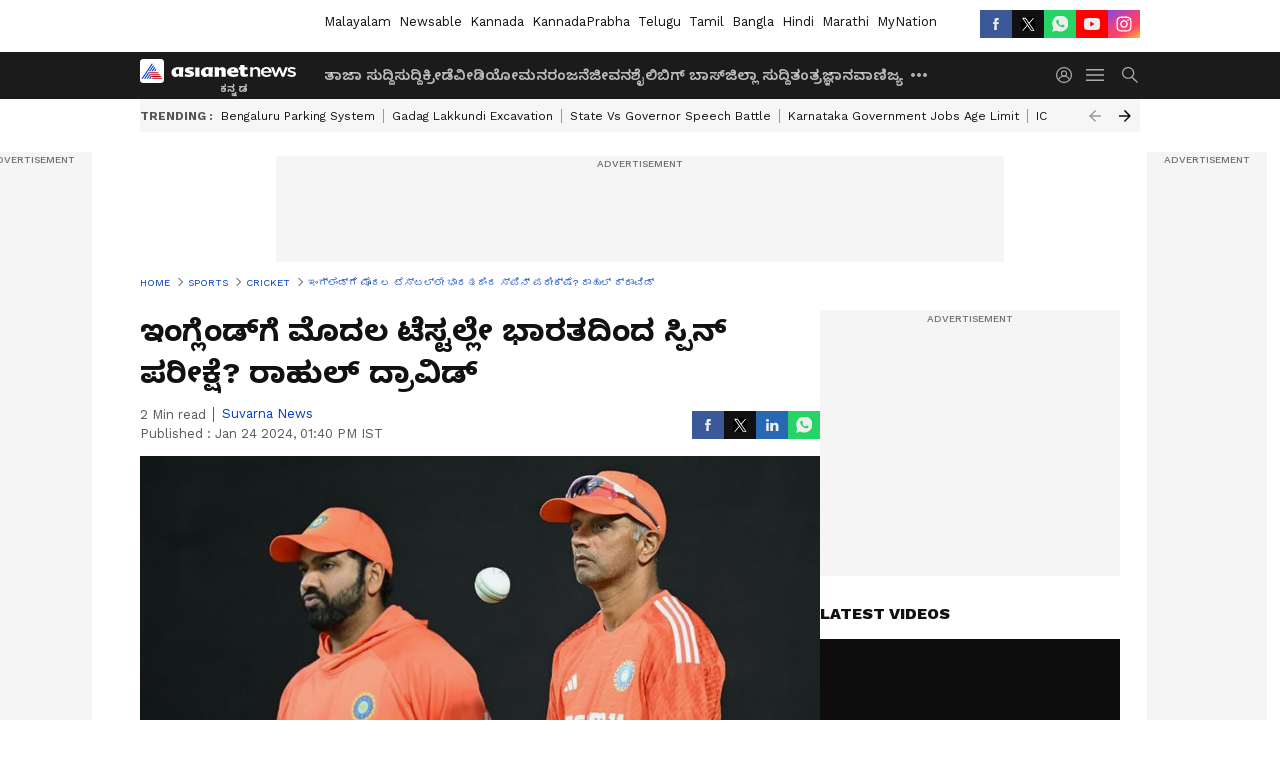

--- FILE ---
content_type: text/html; charset=utf-8
request_url: https://kannada.asianetnews.com/cricket-sports/india-vs-england-hyderabad-pitch-a-good-one-but-may-spin-a-little-bit-says-rahul-dravid-kvn-s7raoq
body_size: 44459
content:
 <!doctype html><html lang="kn" build-id="1764852893000" class="articleshow"><head><meta charSet="UTF-8" /><meta name="viewport" content="width=device-width, initial-scale=1.0 "/><meta httpEquiv="X-UA-Compatible" content="IE=edge" /><link rel="preconnect" href="https://static.asianetnews.com" crossOrigin="crossorigin" /><link rel="preconnect" href="https://fonts.gstatic.com" crossOrigin="crossorigin" /><link rel="dns-prefetch" href="https://fonts.gstatic.com" /><link rel="preconnect" href="https://static1.dmcdn.net" crossOrigin="crossorigin"/><link rel="preconnect" href="https://static-gi.asianetnews.com" crossOrigin="crossorigin" /><link rel="shortcut icon" href="https://static-assets.asianetnews.com/images/favicon.ico" /><link rel="alternate" type="application/rss+xml" href="https://kannada.asianetnews.com/rss"><link rel="alternate" type="application/rss+xml" href="https://kannada.asianetnews.com/rss/cricket-sports"><title data-react-helmet="true">Ind vs Eng 1st Test ಇಂಗ್ಲೆಂಡ್‌ಗೆ ಮೊದಲ ಟೆಸ್ಟಲ್ಲೇ ಭಾರತದಿಂದ ಸ್ಪಿನ್‌ ಪರೀಕ್ಷೆ? ರಾಹುಲ್ ದ್ರಾವಿಡ್‌ | India Vs England Hyderabad Pitch A Good One But May Spin A Little Bit Says Rahul Dravid Kvn | Asianet Suvarna News</title><meta data-react-helmet="true" name="description" content="Read the latest news: Ind vs Eng 1st Test ಇಂಗ್ಲೆಂಡ್‌ಗೆ ಮೊದಲ ಟೆಸ್ಟಲ್ಲೇ ಭಾರತದಿಂದ ಸ್ಪಿನ್‌ ಪರೀಕ್ಷೆ? ರಾಹುಲ್ ದ್ರಾವಿಡ್‌ Get the latest updates, visuals, and key highlights. Check for more trending news, videos, photos and important updates."/><meta data-react-helmet="true" name="keywords" content="Cricket, Hyderabad Test, Ind vs Eng, Rahul Dravid, Team India, Indian Cricket Team, ಕ್ರಿಕೆಟ್, ಟೀಂ ಇಂಡಿಯಾ, ರಾಹುಲ್ ದ್ರಾವಿಡ್, ಹೈದರಾಬಾದ್ ಟೆಸ್ಟ್, ಟೆಸ್ಟ್ ಕ್ರಿಕೆಟ್"/><meta data-react-helmet="true" name="news_keywords" content="Cricket, Hyderabad Test, Ind vs Eng, Rahul Dravid, Team India, Indian Cricket Team, ಕ್ರಿಕೆಟ್, ಟೀಂ ಇಂಡಿಯಾ, ರಾಹುಲ್ ದ್ರಾವಿಡ್, ಹೈದರಾಬಾದ್ ಟೆಸ್ಟ್, ಟೆಸ್ಟ್ ಕ್ರಿಕೆಟ್"/><meta data-react-helmet="true" itemprop="name" content="Ind vs Eng 1st Test ಇಂಗ್ಲೆಂಡ್‌ಗೆ ಮೊದಲ ಟೆಸ್ಟಲ್ಲೇ ಭಾರತದಿಂದ ಸ್ಪಿನ್‌ ಪರೀಕ್ಷೆ? ರಾಹುಲ್ ದ್ರಾವಿಡ್‌ "/><meta data-react-helmet="true" itemprop="description" content="Ind vs Eng 1st Test ಇಂಗ್ಲೆಂಡ್‌ಗೆ ಮೊದಲ ಟೆಸ್ಟಲ್ಲೇ ಭಾರತದಿಂದ ಸ್ಪಿನ್‌ ಪರೀಕ್ಷೆ? ರಾಹುಲ್ ದ್ರಾವಿಡ್‌ "/><meta data-react-helmet="true" itemprop="image" content="https://static.asianetnews.com/images/w-1280,h-720,format-jpg,imgid-01hgakdm7vya9q7jh0prw4m3gq,imgname-gettyimages-1800437811.jpg"/><meta data-react-helmet="true" itemprop="url" content="https://kannada.asianetnews.com/cricket-sports/india-vs-england-hyderabad-pitch-a-good-one-but-may-spin-a-little-bit-says-rahul-dravid-kvn-s7raoq"/><meta data-react-helmet="true" property="og:type" content="article"/><meta data-react-helmet="true" property="og:title" content="ಇಂಗ್ಲೆಂಡ್‌ಗೆ ಮೊದಲ ಟೆಸ್ಟಲ್ಲೇ ಭಾರತದಿಂದ ಸ್ಪಿನ್‌ ಪರೀಕ್ಷೆ? ರಾಹುಲ್ ದ್ರಾವಿಡ್‌ "/><meta data-react-helmet="true" property="og:url" content="https://kannada.asianetnews.com/cricket-sports/india-vs-england-hyderabad-pitch-a-good-one-but-may-spin-a-little-bit-says-rahul-dravid-kvn-s7raoq"/><meta data-react-helmet="true" property="og:site_name" content="Asianet Suvarna News"/><meta data-react-helmet="true" property="og:image" content="https://static.asianetnews.com/images/w-1280,h-720,format-jpg,imgid-01hgakdm7vya9q7jh0prw4m3gq,imgname-gettyimages-1800437811.jpg"/><meta data-react-helmet="true" property="og:image:width" content="1280"/><meta data-react-helmet="true" property="og:image:height" content="720"/><meta data-react-helmet="true" property="og:description" content="ಮಂಗಳವಾರ ಸುದ್ದಿಗೋಷ್ಠಿಯಲ್ಲಿ ಮಾತನಾಡಿದ ದ್ರಾವಿಡ್‌, ‘ಪಿಚ್‌ ಬಗ್ಗೆ ಈಗಲೇ ನಿರ್ಧಾರಕ್ಕೆ ಬರುವುದು ಕಷ್ಟ. ಪಂದ್ಯ ಸಾಗಿದಂತೆ ಪಿಚ್‌ ಹೇಗೆ ವರ್ತಿಸಲಿದೆ ಎಂಬುದು ಗೊತ್ತಾಗಲಿದೆ. ಆದರೆ ಪಿಚ್‌ ಸ್ವಲ್ಪ ತಿರುವು ಇರಬಹುದು. ಪಂದ್ಯ ಸಾಗಿದಂತೆ ಸ್ಪಿನ್ನರ್‌ಗಳಿಗೆ ಹೆಚ್ಚಿನ ನೆರವು ನೀಡಬಹುದು’ ಎಂದಿದ್ದಾರೆ."/><meta data-react-helmet="true" property="twitter:title" content="ಇಂಗ್ಲೆಂಡ್‌ಗೆ ಮೊದಲ ಟೆಸ್ಟಲ್ಲೇ ಭಾರತದಿಂದ ಸ್ಪಿನ್‌ ಪರೀಕ್ಷೆ? ರಾಹುಲ್ ದ್ರಾವಿಡ್‌ "/><meta data-react-helmet="true" property="twitter:description" content="ಮಂಗಳವಾರ ಸುದ್ದಿಗೋಷ್ಠಿಯಲ್ಲಿ ಮಾತನಾಡಿದ ದ್ರಾವಿಡ್‌, ‘ಪಿಚ್‌ ಬಗ್ಗೆ ಈಗಲೇ ನಿರ್ಧಾರಕ್ಕೆ ಬರುವುದು ಕಷ್ಟ. ಪಂದ್ಯ ಸಾಗಿದಂತೆ ಪಿಚ್‌ ಹೇಗೆ ವರ್ತಿಸಲಿದೆ ಎಂಬುದು ಗೊತ್ತಾಗಲಿದೆ. ಆದರೆ ಪಿಚ್‌ ಸ್ವಲ್ಪ ತಿರುವು ಇರಬಹುದು. ಪಂದ್ಯ ಸಾಗಿದಂತೆ ಸ್ಪಿನ್ನರ್‌ಗಳಿಗೆ ಹೆಚ್ಚಿನ ನೆರವು ನೀಡಬಹುದು’ ಎಂದಿದ್ದಾರೆ."/><meta data-react-helmet="true" property="twitter:image" content="https://static.asianetnews.com/images/w-1280,h-720,format-jpg,imgid-01hgakdm7vya9q7jh0prw4m3gq,imgname-gettyimages-1800437811.jpg"/><meta data-react-helmet="true" property="twitter:url" content="https://kannada.asianetnews.com/cricket-sports/india-vs-england-hyderabad-pitch-a-good-one-but-may-spin-a-little-bit-says-rahul-dravid-kvn-s7raoq"/><meta data-react-helmet="true" name="twitter:card" content="summary_large_image"/><meta data-react-helmet="true" name="twitter:site" content="@AsianetNewsEN"/><meta data-react-helmet="true" name="twitter:creator" content="@AsianetNewsEN"/><link data-react-helmet="true" rel="canonical" href="https://kannada.asianetnews.com/cricket-sports/india-vs-england-hyderabad-pitch-a-good-one-but-may-spin-a-little-bit-says-rahul-dravid-kvn-s7raoq"/><link data-react-helmet="true" rel="amphtml" href="https://kannada.asianetnews.com/amp/cricket-sports/india-vs-england-hyderabad-pitch-a-good-one-but-may-spin-a-little-bit-says-rahul-dravid-kvn-s7raoq"/><meta name="robots" content="index, follow, max-image-preview:large" /> <script type="application/ld+json" data-type="ampElement">{"@context":"https://schema.org","@graph":[{"@type":"NewsArticle","mainEntityOfPage":"https://kannada.asianetnews.com/cricket-sports/india-vs-england-hyderabad-pitch-a-good-one-but-may-spin-a-little-bit-says-rahul-dravid-kvn-s7raoq","url":"https://kannada.asianetnews.com/cricket-sports/india-vs-england-hyderabad-pitch-a-good-one-but-may-spin-a-little-bit-says-rahul-dravid-kvn-s7raoq","datePublished":"2024-01-24T13:40:02+05:30","dateModified":"2024-01-24T13:40:02+05:30","headline":"ಇಂಗ್ಲೆಂಡ್‌ಗೆ ಮೊದಲ ಟೆಸ್ಟಲ್ಲೇ ಭಾರತದಿಂದ ಸ್ಪಿನ್‌ ಪರೀಕ್ಷೆ?  ರಾಹುಲ್ ದ್ರಾವಿಡ್‌ ","description":"Ind vs Eng 1st Test ಇಂಗ್ಲೆಂಡ್‌ಗೆ ಮೊದಲ ಟೆಸ್ಟಲ್ಲೇ ಭಾರತದಿಂದ ಸ್ಪಿನ್‌ ಪರೀಕ್ಷೆ?  ರಾಹುಲ್ ದ್ರಾವಿಡ್‌ ","articleBody":"ಹೈದರಾಬಾದ್‌(ಜ.24): 5 ಪಂದ್ಯಗಳ ಟೆಸ್ಟ್‌ ಸರಣಿ ಆಡಲು ಭಾರತಕ್ಕೆ ಆಗಮಿಸಿರುವ ಇಂಗ್ಲೆಂಡ್‌ ತಂಡಕ್ಕೆ ನಿರೀಕ್ಷೆಯಂತೆಯೇ ಆರಂಭಿಕ ಟೆಸ್ಟ್‌ನಲ್ಲಿ ಸ್ಪಿನ್‌ ಸವಾಲು ಎದುರಾಗುವ ಸಾಧ್ಯತೆಯಿದೆ. ಈ ಬಗ್ಗೆ ಕೆಲ ಮಾಧ್ಯಮಗಳಲ್ಲಿ ವರದಿಯಾಗಿದ್ದು, ಜೊತೆಗೆ ಭಾರತ ತಂಡದ&nbsp; ನಾಯಕ ರಾಹುಲ್‌ ದ್ರಾವಿಡ್‌ ಕೂಡಾ ಪಿಚ್‌ ಸ್ಪಿನ್ನರ್‌ಗಳಿಗೆ ನೆರವಾಗುವ ಸುಳಿವು ನೀಡಿದ್ದಾರೆ. ಮಂಗಳವಾರ ಸುದ್ದಿಗೋಷ್ಠಿಯಲ್ಲಿ ಮಾತನಾಡಿದ ದ್ರಾವಿಡ್‌, ‘ಪಿಚ್‌ ಬಗ್ಗೆ ಈಗಲೇ ನಿರ್ಧಾರಕ್ಕೆ ಬರುವುದು ಕಷ್ಟ. ಪಂದ್ಯ ಸಾಗಿದಂತೆ ಪಿಚ್‌ ಹೇಗೆ ವರ್ತಿಸಲಿದೆ ಎಂಬುದು ಗೊತ್ತಾಗಲಿದೆ. ಆದರೆ ಪಿಚ್‌ ಸ್ವಲ್ಪ ತಿರುವು ಇರಬಹುದು. ಪಂದ್ಯ ಸಾಗಿದಂತೆ ಸ್ಪಿನ್ನರ್‌ಗಳಿಗೆ ಹೆಚ್ಚಿನ ನೆರವು ನೀಡಬಹುದು’ ಎಂದಿದ್ದಾರೆ. Breaking: ಇಂಗ್ಲೆಂಡ್ ಎದುರಿನ ಮೊದಲೆರಡು ಟೆಸ್ಟ್‌ ಪಂದ್ಯದಿಂದ ಕೊನೆಯ ಕ್ಷಣದಲ್ಲಿ ಹಿಂದೆ ಸರಿದ ವಿರಾಟ್ ಕೊಹ್ಲಿ..! ರಾಹುಲ್‌ ವಿಕೆಟ್‌ ಕೀಪರ್‌ ಅಲ್ಲ ಇಂಗ್ಲೆಂಡ್‌ ವಿರುದ್ಧದ ಸರಣಿಯಲ್ಲಿ ಕೆ.ಎಲ್‌.ರಾಹುಲ್‌ ವಿಕೆಟ್‌ ಕೀಪರ್‌ ಆಗಿ ಆಡಲ್ಲ ಎಂದು ಕೋಚ್‌ ದ್ರಾವಿಡ್‌ ಖಚಿತಪಡಿಸಿದ್ದಾರೆ. ರಾಹುಲ್‌ ತಜ್ಞ ಬ್ಯಾಟರ್ ಆಗಿ ಆಡಿಸುತ್ತೇವೆ. ತಂಡದಲ್ಲಿರುವ ಇತರ ಇಬ್ಬರನ್ನು(ಕೆ.ಎಸ್‌.ಭರತ್‌ ಮತ್ತು ಧ್ರುವ್‌ ಜುರೆಲ್‌) ವಿಕೆಟ್‌ ಕೀಪರ್‌ ಸ್ಥಾನಕ್ಕೆ ಪರಿಗಣಿಸುತ್ತೇವೆ ಎಂದು ದ್ರಾವಿಡ್‌ ತಿಳಿಸಿದ್ದಾರೆ. \"(KL) Rahul won't be playing as a wicket-keeper in the series.\" 💬 India coach Rahul Dravid talks about the team setup ahead of the England series ⬇️ #WTC25 https://t.co/74ghDpE1sV — ICC (@ICC) January 24, 2024 ವಿರಾಟ್ ಕೊಹ್ಲಿ ಬದಲು ರಜತ್ ಪಾಟೀದಾರ್ ಟೀಂ ಇಂಡಿಯಾಗೆ ಸೇರ್ಪಡೆ ಹೈದರಾಬಾದ್: ವೈಯುಕ್ತಿಕ ಕಾರಣದಿಂದಾಗಿ ಇಂಗ್ಲೆಂಡ್ ವಿರುದ್ದದ ಮೊದಲ ಎರಡು ಟೆಸ್ಟ್ ಪಂದ್ಯಗಳಿಗೆ ವಿರಾಟ್ ಕೊಹ್ಲಿ ಗೈರಾಗಿರುವ ಕಾರಣ ಅವರ ಬದಲು ರಜತ್ ಪಾಟೀದಾರ್ ಭಾರತ ಕ್ರಿಕೆಟ್ ತಂಡಕ್ಕೆ ಸೇರಿದ್ದಾರೆ. ದೇಶಿ ಕ್ರಿಕೆಟ್‌ನಲ್ಲಿ ಅದ್ಭುತ ಪ್ರದರ್ಶನದ ಮೂಲಕ ಮಿಂಚಿರುವ ಪಾಟೀದಾರ್, ಇದೀಗ ಆಯ್ಕೆಗಾರರ ಗಮನ ಸೆಳೆಯುವಲ್ಲಿ ಯಶಸ್ವಿಯಾಗಿದ್ದಾರೆ. ಇನ್ನು ವಿರಾಟ್ ಕೊಹ್ಲಿ ಇಂಗ್ಲೆಂಡ್ ಎದುರಿನ ಮೂರನೇ ಟೆಸ್ಟ್ ಪಂದ್ಯದ ವೇಳೆಗೆ ಭಾರತ ಕ್ರಿಕೆಟ್ ತಂಡವನ್ನು ಕೂಡಿಕೊಳ್ಳುವ ಸಾಧ್ಯತೆಯಿದೆ. ಭಾರತ ಹಾಗೂ ಇಂಗ್ಲೆಂಡ್ ನಡುವಿನ ಮೊದಲ ಟೆಸ್ಟ್ ಪಂದ್ಯವು ಜನವರಿ 25ರಿಂದ ಹೈದರಾಬಾದ್‌ನಲ್ಲಿ ಆರಂಭವಾಗಲಿದೆ. ಇನ್ನು ಇದಾದ ಬಳಿಕ ಫೆಬ್ರವರಿ ಎರಡರಿಂದ ವೈಜಾಗ್, ರಾಜ್‌ಕೋಟ್, ರಾಂಚಿ ಹಾಗೂ ಕೊನೆಯ ಟೆಸ್ಟ್ ಪಂದ್ಯವು ಮಾರ್ಚ್‌ 7-11ರ ವರೆಗೆ ಧರ್ಮಶಾಲಾದಲ್ಲಿ ನಡೆಯಲಿದೆ. ಇಂಗ್ಲೆಂಡ್ ಎದುರಿನ ಮೊದಲೆರಡು ಟೆಸ್ಟ್‌ಗೆ ಇಂಗ್ಲೆಂಡ್ ತಂಡ ಹೀಗಿದೆ: ರೋಹಿತ್ ಶರ್ಮಾ (ನಾಯಕ ), ಶುಭ್‌ಮನ್‌ ಗಿಲ್, ಯಶಸ್ವಿ ಜೈಸ್ವಾಲ್, ರಜತ್ ಪಾಟೀದಾರ್, ಶ್ರೇಯಸ್‌ ಅಯ್ಯರ್, ಕೆಎಲ್ ರಾಹುಲ್ , ಕೆಎಸ್ ಭರತ್ (ವಿ.ಕೀ), ಧ್ರುವ್ ಜುರೆಲ್ (ವಿ.ಕೀ), ಆರ್ ಅಶ್ವಿನ್, ಆರ್ ಜಡೇಜಾ, ಅಕ್ಸರ್ ಪಟೇಲ್, ಕುಲದೀಪ್ ಯಾದವ್, ಮೊಹಮ್ಮದ್. ಸಿರಾಜ್, ಮುಖೇಶ್ ಕುಮಾರ್, ಜಸ್ಪ್ರೀತ್ ಬುಮ್ರಾ (ಉಪನಾಯಕ), ಅವೇಶ್ ಖಾನ್. &nbsp;","keywords":"Cricket,Hyderabad Test,Ind vs Eng,Rahul Dravid,Team India,Indian Cricket Team,ಕ್ರಿಕೆಟ್,ಟೀಂ ಇಂಡಿಯಾ,ರಾಹುಲ್ ದ್ರಾವಿಡ್,ಹೈದರಾಬಾದ್ ಟೆಸ್ಟ್,ಟೆಸ್ಟ್ ಕ್ರಿಕೆಟ್","inLanguage":"kn","author":{"@type":"Person","name":"Suvarna News","url":"https://kannada.asianetnews.com/author/suvarna-news"},"publisher":{"@type":"NewsMediaOrganization","name":"Asianet Suvarna News","logo":{"@type":"ImageObject","url":"https://static-gi.asianetnews.com/images/survana-logo-schema.svg","width":600,"height":60}},"image":{"@type":"ImageObject","url":"https://static.asianetnews.com/images/w-1280,h-720,format-jpg,imgid-01hgakdm7vya9q7jh0prw4m3gq,imgname-gettyimages-1800437811.jpg","width":1280,"height":720}},{"@type":"WebPage","name":"ಇಂಗ್ಲೆಂಡ್‌ಗೆ ಮೊದಲ ಟೆಸ್ಟಲ್ಲೇ ಭಾರತದಿಂದ ಸ್ಪಿನ್‌ ಪರೀಕ್ಷೆ?  ರಾಹುಲ್ ದ್ರಾವಿಡ್‌ ","description":"Ind vs Eng 1st Test ಇಂಗ್ಲೆಂಡ್‌ಗೆ ಮೊದಲ ಟೆಸ್ಟಲ್ಲೇ ಭಾರತದಿಂದ ಸ್ಪಿನ್‌ ಪರೀಕ್ಷೆ?  ರಾಹುಲ್ ದ್ರಾವಿಡ್‌ ","keywords":"Cricket,Hyderabad Test,Ind vs Eng,Rahul Dravid,Team India,Indian Cricket Team,ಕ್ರಿಕೆಟ್,ಟೀಂ ಇಂಡಿಯಾ,ರಾಹುಲ್ ದ್ರಾವಿಡ್,ಹೈದರಾಬಾದ್ ಟೆಸ್ಟ್,ಟೆಸ್ಟ್ ಕ್ರಿಕೆಟ್","url":"https://kannada.asianetnews.com/cricket-sports/india-vs-england-hyderabad-pitch-a-good-one-but-may-spin-a-little-bit-says-rahul-dravid-kvn-s7raoq"}]}</script><script type="application/ld+json" data-type="ampElement">{"@context":"https://schema.org","@graph":[{"@type":"ProfilePage","mainEntity":{"@type":"Person","id":"https://kannada.asianetnews.com/author/suvarna-news","name":"Suvarna News"},"hasPart":{"@type":"Article","headline":"ಇಂಗ್ಲೆಂಡ್‌ಗೆ ಮೊದಲ ಟೆಸ್ಟಲ್ಲೇ ಭಾರತದಿಂದ ಸ್ಪಿನ್‌ ಪರೀಕ್ಷೆ?  ರಾಹುಲ್ ದ್ರಾವಿಡ್‌ ","url":"https://kannada.asianetnews.com/cricket-sports/india-vs-england-hyderabad-pitch-a-good-one-but-may-spin-a-little-bit-says-rahul-dravid-kvn-s7raoq","image":"https://static.asianetnews.com/images/w-1280,h-720,format-jpg,imgid-01hgakdm7vya9q7jh0prw4m3gq,imgname-gettyimages-1800437811.jpg","datePublished":"2024-01-24T13:40:02+05:30","author":{"@type":"Person","name":"Suvarna News","id":"https://kannada.asianetnews.com/author/suvarna-news"}}}]}</script> <script type="application/ld+json" data-type="ampElement">
        {"@context":"http://schema.org","@graph":[{"@type":"NewsMediaOrganization","name":"Asianet Suvarna News","url":"https://kannada.asianetnews.com","sameAs":["https://www.facebook.com/AsianetSuvarnaNews","https://www.youtube.com/@AsianetSuvarnaNews","https://x.com/AsianetNewsSN","https://www.instagram.com/asianetsuvarnanews","https://whatsapp.com/channel/0029Va9CL2hGE56uFHsT3J2s","https://www.reddit.com/user/AsianetNewsSN/","https://www.threads.net/@asianetsuvarnanews"],"logo":{"@type":"ImageObject","url":"https://static-gi.asianetnews.com/images/survana-logo-schema.svg","width":600,"height":60},"address":{"@type":"PostalAddress","streetAddress":"No.36, Crescent Road, Bangalore – 560001, Karnataka","addressLocality":"Bangalore","addressRegion":"Karnataka","postalCode":"560001"},"contactPoint":{"@type":"ContactPoint","telephone":"080-30556300","contactType":"Customer Service","areaServed":"IN","availableLanguage":"English","hoursAvailable":{"@type":"OpeningHoursSpecification","opens":"00:00:01","closes":"11:59:59"}}}]}
      </script> <script type="application/ld+json" data-type="ampElement">
        {"@context":"https://schema.org","@type":"SiteNavigationElement","name":["ತಾಜಾ ಸುದ್ದಿ","ಸುದ್ದಿ","ಕ್ರೀಡೆ","ವೀಡಿಯೋ","ಮನರಂಜನೆ","ಜೀವನಶೈಲಿ","ಬಿಗ್ ಬಾಸ್","ಜಿಲ್ಲಾ ಸುದ್ದಿ","ತಂತ್ರಜ್ಞಾನ","ವಾಣಿಜ್ಯ","ವೆಬ್‌ಸ್ಟೋರೀಸ್","ಜ್ಯೋತಿಷ್ಯ","ಆಟೋ ಸುದ್ದಿ","ಉದ್ಯೋಗ"],"url":["https://kannada.asianetnews.com/latest-news","https://kannada.asianetnews.com/news","https://kannada.asianetnews.com/sports","https://kannada.asianetnews.com/videos","https://kannada.asianetnews.com/entertainment","https://kannada.asianetnews.com/life","https://kannada.asianetnews.com/bigg-boss","https://kannada.asianetnews.com/karnataka-districts","https://kannada.asianetnews.com/technology","https://kannada.asianetnews.com/business","https://kannada.asianetnews.com/webstories","https://kannada.asianetnews.com/astrology","https://kannada.asianetnews.com/automobile","https://kannada.asianetnews.com/jobs"]}
      </script>  <script async src="https://www.googletagmanager.com/gtag/js?id=G-4LK1XRZQH5"></script><script> window.dataLayer = window.dataLayer || []; function gtag() { dataLayer.push(arguments); }gtag('js', new Date()); gtag('config', 'G-4LK1XRZQH5', { send_page_view: false }); </script>  <script> var _comscore = _comscore || []; _comscore.push({ c1: "2", c2: "24936138", options: { enableFirstPartyCookie: true, bypassUserConsentRequirementFor1PCookie: true } }); </script> <link rel="preload" as="image" fetchpriority="high" href="https://static.asianetnews.com/images/w-1280,h-720,imgid-01hgakdm7vya9q7jh0prw4m3gq,imgname-gettyimages-1800437811.jpg" /><link rel="preload" as="font" type="font/woff2" fetchpriority="high" crossOrigin="crossorigin" href="https://fonts.gstatic.com/s/notosanskannada/v21/8vIh7xs32H97qzQKnzfeXycxXZyUmySvZWItmf1fe6TVmgoD4F-YsX_ZG2GH.woff2" /><link rel="preload" as="font" type="font/woff2" fetchpriority="high" crossOrigin="crossorigin" href="https://fonts.gstatic.com/s/worksans/v18/QGYsz_wNahGAdqQ43Rh_fKDptfpA4Q.woff2" /><style>:root{--primaryfontfamily: Noto Sans Kannada, WorkSans, Helvetica, Verdana, sans-serif; --secondaryfontfamily: Noto Sans Kannada, WorkSans, Helvetica, Verdana, sans-serif}</style><style>:root { --containerwidth: min(100%, 1160px); --smallcontainerrwidth: min(100%, 1000px); --primary-black-rgba: 17, 17, 17; --invert-1: invert(1); --darkgrey-color: #1b1b1b; --lightblack-rgba: 17, 17, 17; --hyperlink: #003dc9; --offwhite-color: #f6f6f6; --hyperlinkoverblack: #6db9ff; --primary-black: #111; --always-white-color: 255, 255, 255; --anSprite: url(https://static-gi.asianetnews.com/v1/images/AN_Sprite_V1.svg); } @font-face { font-family: 'WorkSans'; font-weight: 125 950; font-display: swap; font-stretch: 25% 151%; src: url('https://fonts.gstatic.com/s/worksans/v18/QGYsz_wNahGAdqQ43Rh_fKDptfpA4Q.woff2') format('woff2'); unicode-range: U+0000-00FF, U+0131, U+0152-0153, U+02BB-02BC, U+02C6, U+02DA, U+02DC, U+2000-206F, U+2074, U+20AC, U+2122, U+2191, U+2193, U+2212, U+2215, U+FEFF, U+FFFD; } @font-face { font-family: Noto Sans Kannada; font-weight: 125 950; font-display: swap; font-stretch: 25% 151%; src: url('https://fonts.gstatic.com/s/notosanskannada/v21/8vIh7xs32H97qzQKnzfeXycxXZyUmySvZWItmf1fe6TVmgoD4F-YsX_ZG2GH.woff2') format('woff2'); unicode-range: U+0964-0965, U+0C82-0CF2, U+200C-200D, U+20B9, U+25CC; } *{box-sizing:border-box;} body, ul, li, a, button, input, figure { margin: 0; padding: 0; list-style: none; } .mrgB20{margin-bottom:10px} body { color: var(--primary-black); font-family: var(--primaryfontfamily); overflow-x: hidden; overflow-y: overlay; background-color: var(--body-bg); -webkit-font-smoothing: antialiased; -moz-osx-font-smoothing: grayscale; } img { background: var(--offwhite-color) center no-repeat; background-size: 25%; width: 100%;} body a { color: var(--primary-black); text-decoration: none; } .bodyWrapper { min-height: 850px; } .header_adbox { color: var(--white-color); padding: 10px 0; text-align: center; position: relative; display: flex; min-height:126px;} .nav:before { content: ""; transform: translateX(-50%); background-color: var(--primary-black); top: 0; width: 100vw; height: 100%; position: absolute; left: 50%; } .nav:before { background: var(--darkgrey-color); } .mynation .nav:before, .mynationhindi .nav:before { background: var(--mynation-basecolor); } .header_contads { position: relative; min-width: 728px; min-height: 90px; background-color: rgba(17, 17, 17, 0.04); margin: 0 auto; } .displayNone { display: none; } .nav { position: relative; height: 46px; } .l1navigation, .l1navigation ul { z-index: 3; display: flex; } .l1navigation ul { gap: 20px; margin-left: 14px; } .l1navigation ul li a { color: rgba(var(--always-white-color), 0.7); padding: 10px 0 14px; display: flex; white-space: nowrap;} .hamburgerMenu { margin-left: auto; height: 40px; } .logo { min-width: 170px; align-items: center; display: flex; } .logo i { height: 33px; } .logo i:before { content: ""; background: var(--anSprite) 0px 0px no-repeat; width: 120px; height: 24px; -webkit-transform: scale(1.5); transform: scale(1.5); -webkit-transform-origin: left; transform-origin: left; display: inline-block; } .mynation .logo i:before {background: url(https://static-gi.asianetnews.com/v1/images/mn/mynation_eng.gif) 0px 0px no-repeat; width: 170px; transform: none; background-size: 150px 26px;} .mynationhindi .logo i:before {background: url(https://static-gi.asianetnews.com/v1/images/mn/mynation_hindi.gif) 0px 0px no-repeat; width: 170px; transform: none; background-size: 150px 26px;} .morenav button { filter: var(--invert-1); width: 18px; height: 31px; margin: 7px 0; border: 0 none; opacity: 0.7; background: var(--anSprite) -4px -20px no-repeat; } .hamburgerMenu { cursor: pointer; background: var(--anSprite) -4px -44px no-repeat; width: 20px; min-width: 20px; height: 40px; background-color: transparent; filter: var(--invert-1); margin-left: 14px; align-self: center; border: 0 none; opacity: 0.7; } .searchicon { margin-left: 14px; width: 20px; min-width: 20px; height: 20px; display: flex; align-self: center; align-items: center; } .searchicon button { border: 0; background: var(--anSprite) -4px -84px no-repeat; width: 16px; height: 16px; filter: var(--invert-1); cursor: pointer; opacity: 0.7; } .directTVbox { background-color: rgb(241, 241, 241); padding: 24px 28px 28px; min-height: 300px; max-height: 600px; position: relative; overflow: hidden; } .directTVbox .tvsliderouter { overflow-x: hidden; padding-top: 38px; } .directTVbox .tvsliderouterinner { padding-bottom: 50px; } .directTVbox .slick-list .slick-track { white-space: nowrap; } .directTVbox .slick-list .slick-track .slick-slide { display: inline-block; } .directTVbox .slick-list .slick-track .slick-slide video { width: 100%; } .directTVbox .slick-slider {position: relative; margin: 0 -40px;} .directTVbox .slick-arrow { width: 28px; height: 28px; transition:none; background-color: var(--primary-blue); border: 0px; text-indent: -50000px; padding: 0px; cursor: pointer; position: absolute; bottom: -50px; transform: translateX(-50%); left: 55.5%;} .directTVbox .slick-arrow:before {width: 15px; height: 12px; position: absolute; left: 5px;top: 8px; content: ''; background: var(--anSprite) -4px, -170px no-repeat; filter: var(--invert-1);} .directTVbox .slick-arrow.slick-prev {transform: rotate(180deg); left: 45%;} .directTVbox .slick-arrow.slick-prev:before{content:''; background: var(--anSprite) -4px, -170px no-repeat; filter: var(--invert-1); } .sectionlistInner { display: flex; gap: 8px; } .sectionlistInner a { border: 1px solid rgba(var(--primary-black-rgba), 0.14); color: var(--primary-black); font-weight: 500; height: 24px; display: flex; align-items: center; font-size: 12px; line-height: 16px; text-transform: uppercase; padding: 0 8px; } .wrapper { max-width: var(--smallcontainerrwidth); width: var(--smallcontainerrwidth); margin: 0px auto; } .wrapper.pagename_msiteblock{max-width:100%; width:100%;} .homeTrending .slick-slider[dir="ltr"]{direction:unset;} .morearticleslider{margin: 24px 0; display: flex; position: relative; gap: 12px; align-items: center; width: 100%; overflow: hidden; } .morearticleslider .slick-track {display: flex; white-space:nowrap;} .morearticleslider .slick-slide a { text-transform: capitalize; padding: 0 8px; font-size: 12px; display: flex ; align-items: center; font-family: worksans; } .morearticleslider .slick-slide:not(:last-child) { border-right: 1px solid #999; } .morearticlesliderWrapper{height: 34px; background-color: #F6F6F6; transition: 0.3s ease-in-out; overflow: hidden;} .homeTrending { overflow: hidden; background-color: #f6f6f6; padding: 10px 0; white-space:nowrap; margin: 1px 0;} .morearticleslider span { font: 12px / 12px worksans; font-weight: 700; color: rgba(var(--primary-black-rgba), .7); text-transform: uppercase; white-space: nowrap;} .userlogin {width: 16px; min-width: 16px; height: 22px; margin-left: auto; align-self: center; align-items: center; display: flex;} .userlogin .loginbutton{width: 26px; min-width: 26px; height: 26px; background: var(--anSprite) -4px -667px no-repeat; filter: var(--invert-1); border: 0; opacity: 0.7;} .eventBanner{ min-height: 130px; margin-bottom: 12px; margin-top: 12px;} .pagename_articlelist .eventBanner{margin-top: 0px;} .mynation footer, .mynationhindi footer { padding: 10px 0 0; } .mynation footer .footertop { padding-bottom: 10px; } .mynation footer .footertop .footerlogo { height: 50px; width: 50px; } .mynation footer .footertop .footerlogo a { background: url(https://static-gi.asianetnews.com/v1/images/mn/mobile-my-nation-logo.gif) 0px 0px no-repeat; background-size: 100% 100%; height: 50px;} .mynationhindi footer .footertop { padding-bottom: 10px;} .mynationhindi footer .footertop .footerlogo { height: 50px; width: 50px; } .mynationhindi footer .footertop .footerlogo a { background: url(https://static-gi.asianetnews.com/v1/images/mn/mobile-my-nation-logo.gif) 0px 0px no-repeat; background-size: 100% 100%; height: 50px;} .mobilearticlemidad{z-index:5!important;} .l2navCont{display:flex; justify-content: space-between; margin-bottom:40px} .catedropdown{opacity:0; z-index: -1; overflow: hidden;position:absolute;} .sm-unit.svelte-xurmir + img{width:1px!important; height:1px!important;} .catename{font-size:12px;line-height: 12px;white-space: nowrap;padding-right: 7px;font-weight:bold;} .catename + span{border-left:1px solid rgba(var(--primary-black-rgba), 0.7);padding-left: 7px;} .catename a{color: var(--primary-blue);font-weight:bold;} header{ margin-bottom: 20px;} .billboard, .specialbelowheader{ margin: 0 0 12px; text-align: center; display: inline-flex; align-items: center; flex-direction: column; min-width: 728px; max-width: 970px; min-height: 106px; background-color: rgba(var(--lightblack-rgba), .04); position: relative; transform: translateX(-50%); left: 50%; overflow: hidden; max-height: 106px!important; } .billboard:before{content: "Advertisement"; width: 100%; color: rgba(var(--lightblack-rgba), .6); height: 16px; line-height: 16px; font-size: 10px; font-weight: 500; text-transform: uppercase; font-family: var(--worksans);} .rightTop { position: absolute; top:0; right: 0; } .lhssocialicons .googlenewsbtn img { background: none; width: auto; } .lhssocialicons .googlenewsbtn a { height: 28px; line-height: 28px; padding: 0 10px; font-size: 12px; border: 1px solid #0ea583; color: #0e5445; border-radius: 15px; width: 110px; margin-top: 0 !important; display: flex !important; align-items: center; justify-content: center; gap: 4px; white-space: nowrap; } .lhssocialicons .googlenewsbtn i{ width: 37px;} .lhssocialicons .googlenewsbtn i:after{ background: var(--anSprite) -270px -20px no-repeat; filter: initial; transform: scale(0.7); width: 35px; height: 24px; } .lhssocialicons .sharetxtMob { display: none;} .lhssocialicons{display: flex ; align-items: center;} .lhssocialicons ul { display: flex; list-style: none; gap: 4px; width: 100%; align-items: center; } .lhssocialicons ul li { margin-left: 0 !important; padding-left: 0 !important; } .lhssocialicons ul li i { width: 32px; height: 28px; font-size: 0; text-indent: -99999px; display: block; display: flex; align-items: center; justify-content: center; cursor: pointer; } .lhssocialicons ul li i:after { content: ""; filter: var(--invert-1); width: 16px; height: 16px; background-image: var(--anSprite); background-repeat: no-repeat; } .lhssocialicons ul li.fbicon i:after { background-position: -4px -252px; } .lhssocialicons ul li.fbicon { background-color: #3b5998; } .lhssocialicons ul li.twitter i:after { background-position: -238px -20px; filter: initial; width: 20px; height: 20px; transform: scale(0.7); } .lhssocialicons ul li.twitter { background-color: rgba(17,17,17, 1); } .lhssocialicons ul li.linkdinicon i:after { background-position: -4px -448px; } .lhssocialicons ul li.linkdinicon { background-color: #2867b2; } .lhssocialicons ul li.yticon i:after { background-position: -4px -392px; } .lhssocialicons ul li.yticon { background-color: #ff0000; } .lhssocialicons ul li.whticon i:after { background-position: -8px -422px; background-size: 435px auto; } .lhssocialicons ul li.instaicon i{ background-image: var(--anSprite); background-position: -195px -18px; filter: initial;} .lhssocialicons ul li.instaicon i:after{content: initial;} .lhssocialicons ul li.whticon { background-color: #25d366; } .lhssocialicons ul li.sharelinkicon i:after { background-position: -4px -420px; } .lhssocialicons ul li.sharelinkicon { background-color: rgba(17,17,17, .7); } .googlePreferInner{ font-weight: 500; margin-right: 175px; } .googlePreferInner a { padding: 4px 5px; border: 1px solid #8b9df6; background-color: #c0c9f5; border-radius: 5px; margin-top: 6px; font-size: 13px; gap: 5px; display: flex; align-items: center; white-space: nowrap;} .googlePreferInner img{ background: transparent; width: 20px; max-width: 20px; height: 20px;} .iplframebox { padding: 0; font-size: 0; max-width: 300px; overflow: hidden; } .iplframebox iframe { max-width: 300px; width: 100%; } .rgtadbox { background-color: rgba(var(--lightblack-rgba), 0.04); height: 266px; position: relative; overflow: hidden; width: 300px; max-width: 300px; text-align: center; margin: 0 auto 28px;} .rgtadbox:before { content: 'Advertisement'; color: rgba(var(--lightblack-rgba), 0.6); height: 16px; font-size: 10px; font-weight: 500; display: flex; align-items: center; justify-content: center; text-transform: uppercase; font-family: worksans; } .rgtadbox:hover{overflow: visible;} .Comscore{width: 0px; height: 0px; overflow: hidden; display: block;} .logo i{ position: relative;} .logo i:after { content: attr(data-lang); font: 10px / 12px var(--primaryfontfamily); color: rgba(var(--always-white-color), .7); font-weight: 700; position: absolute; font-style: normal; letter-spacing: .6px; transform: translateX(-50%); left: calc(50% + 34px); top: 22px; text-transform: uppercase;} ul.pageindexlinks { gap: 4px; display: flex; margin-bottom: 20px; } ul.pageindexlinks li { font-size: 10px; color: rgba(var(--lightblack-rgba), 0.7); text-transform: capitalize; flex: none; font-family: var(--worksans); } ul.pageindexlinks li a { display: flex; align-items: center; color: var(--hyperlink) !important; text-transform: uppercase; min-height: 16px;} ul.pageindexlinks li a:after { content: ""; margin: 0 6px; transform: rotate(45deg); width: 5px; height: 5px; border: solid rgba(var(--lightblack-rgba), .7); border-width: 1px 1px 0 0; display: inline-block; vertical-align: middle;} ul.pageindexlinks li:last-child { max-width: 60%; white-space: nowrap; overflow: hidden; text-overflow: ellipsis; display: block; padding-right: 6px;} a.br-last{pointer-events: none !important; color: var(--primary-black) !important; cursor: default;} a.br-last:after{display: none !important;} .pagename_home header{ margin-bottom: 1px;} .spacerboth{width: 1px;display: inline-block; margin: 0 3px; vertical-align: middle;} @media screen and (min-width:1441px) { .googlePreferInner{margin-right: 145px;} .googlePreferInner a{font-size: 14px;} } @media screen and (min-width:1441px) { .wrapper { max-width: var(--containerwidth); width: var(--containerwidth); } .cateouterbox .cateboxleft{width: calc(100% - 340px);padding-right: 40px;} .cateouterbox .cateboxright{margin-left: 40px;} } .langbarContainer{ position: relative; justify-content: center; max-width: 1160px; margin-bottom: 20px!important; display: flex; height: 22px; margin: 10px 0; align-items: center; } .langbarContainer .langbar{margin-right: 20px;} header .langbar{ padding:3px 0; font-size: 13px;} header .langbar a{ padding: 4px; font-weight: 400; text-transform: capitalize; } header .langbar a:hover{ background: #111; color: #fff; } @media screen and (min-width: 1441px) { header .langbar a{padding: 4px 8px;} } .dailymotionvideobox_heading { font-size: 16px; margin: 0 0 16px; text-transform: uppercase;font-weight: 800; } .middlebody{ gap: 20px; display: flex;} .articleleft { width: calc(100% - 320px);} .articleright { width: 300px;} .pagehead h1{ font-weight: 700; font-size: 28px; line-height: 38px; font-family: var(--secondaryfontfamily); color: var(--lightblack-rgba); margin: 0 0 12px; } .photoshow .pagehead h1{margin: 0 0 8px;} .minuteText{ font-size: 13px; line-height: 18px; color: rgba(var(--lightblack-rgba), 0.7); font-weight: 400; font-family: var(--worksans); } .authorText a{ color: rgba(0,61,201, 1);} .bylineSocialwrap{display: flex ; justify-content: space-between; align-items: center;} .dailymotionvideobox_container { background-color: #000; height: 170px; } .articledmouter{ height: 240px; } .middlebody .articleleft .pagehead .pagesummery{font: 16px / 28px var(--secondaryfontfamily); font-weight: 400; margin: 0 0 16px;} .hindi .middlebody .articleleft .pagehead .pagesummery,.marathi .middlebody .articleleft .pagehead .pagesummery{font: 18px / 30px var(--secondaryfontfamily);} .authorText .flex{display: flex;} .hindi .pagehead h1,.marathi .pagehead h1{ font-size: 34px; line-height: 48px; } @media screen and (min-width: 768px) and (orientation: portrait), screen and (min-width: 999px){ .minuteText span{ margin-right:7px; padding-right:7px; border-right: 1px solid rgba(var(--lightblack-rgba), 0.7); } .pagehead{ margin-bottom: 12px;} .hindi .pagehead,.marathi .pagehead{ margin-bottom: 16px;} .authorText{ font-size: 13px; line-height: 20px; color: rgba(var(--lightblack-rgba), 0.7); margin-top: -20px; font-weight: 400; @include fw-regular; font-family: var(--worksans); text-transform: capitalize; } } @media screen and (min-width:1441px){ .googlePreferInner{margin-right: 185px; margin-left:auto;} .googlePreferInner a{font-size: 14px;} .middlebody { gap: 40px; } .articleleft { width: calc(100% - 340px);} .pagehead h1{ font-size: 32px; line-height: 44px; } .hindi .pagehead h1,.marathi .pagehead h1{ font-size: 38px; line-height: 54px; } .minuteText{ font-size: 14px; line-height: 20px;} .authorText{ font-size: 14px; line-height: 20px; } .desktopSpacing {padding-left: 87px;} } .relatedarticle{margin-bottom:40px}.relatedarticle .relatedheaing{font-size:16px;line-height:24px;font-variation-settings:var(--fw-extrabold);text-transform:uppercase;margin-bottom:16px;font-family:var(--worksans)}.relatedarticle .cardspacing{margin-bottom:24px}.relatedarticle .cardspacing figcaption.bold{font-variation-settings:var(--fw-semibold)}.photoshowbox.relatedArticle-cont{margin:20px 0}.relatedArticle-cont{margin:20px 0;padding:10px;background:hsla(0,0%,85.1%,.5);position:relative}.relatedArticle-cont h2{margin-bottom:20px!important;margin-top:0!important;font:700 18px Georgia,Times New Roman,Times,serif!important;padding-bottom:12px;border-bottom:2px dotted}.relatedArticle-cont .relatedArticle-inner{counter-reset:section}.relatedArticle-cont .relatedArticle-inner .relatedarticleOuter{width:100%;display:flex}.relatedArticle-cont .relatedArticle-inner .relatedarticleOuter:before{counter-increment:section;content:counter(section);color:#c1bfbf;font:900 50px Georgia,Times New Roman,Times,serif;min-width:45px;margin-left:5px}.relatedArticle-cont .relatedArticle-inner .relatedarticleOuter .relatedarticleimg{width:77px;min-width:77px;height:auto}.relatedArticle-cont .relatedArticle-inner .relatedarticleOuter .relatedarticleimg:before{padding-top:76%}.relatedArticle-cont .relatedArticle-inner .relatedarticleOuter .relatedarticlecaption{color:rgba(var(--primary-black-rgba),1)}.articleOne p{font-variation-settings:var(--fw-semibold);line-height:22px;color:var(--blkcolor)}@media screen and (max-width:767px),screen and (orientation:landscape)and (max-width:1000px){.photoshowbox.relatedArticle-cont{margin:20px -16px}.relatedArticle-cont{border:0;padding:10px 16px;margin:0 -16px}.relatedArticle-cont h2{margin-bottom:0!important;line-height:28px;font-size:16px!important}.relatedArticle-cont .relatedArticle-inner .relatedarticleOuter:before{font-size:40px;min-width:35px}.relatedArticle-cont .relatedArticle-inner .relatedarticleOuter:not(:last-child){border-bottom:1px solid #ccc;padding-bottom:15px;margin:15px 0}.relatedArticle-cont .relatedArticle-inner .relatedarticleOuter .relatedarticlecaption{font-variation-settings:var(--fw-bold)}}@media (max-width:500px){.relatedArticle-cont .relatedArticle-inner{flex-direction:column;gap:0}}.MobgooglePreferOuter{text-decoration:none;margin:12px 0;padding:8px 0;background:linear-gradient(135deg,#4285f4,#4248e6);border-radius:8px;box-shadow:0 2px 8px rgba(66,133,244,.3);transition:all .3s ease}.MobgooglePreferOuter:hover{transform:translateY(-2px);box-shadow:0 4px 12px rgba(66,133,244,.4);text-decoration:none}.MobgooglePreferOuter .MobgooglePreferInner{gap:8px}.MobgooglePreferOuter .MobgooglePreferInner span{color:#fff;font-variation-settings:var(--fw-semibold);font-size:inherit;text-align:center;line-height:1.4;font-family:var(--secondaryfontfamily)}.MobgooglePreferOuter .MobgooglePreferInner .preferred{width:150px;height:auto;background:transparent}@media (max-width:768px){.MobgooglePreferOuter{margin:12px 0;padding:5px}.MobgooglePreferOuter .MobgooglePreferInner span{font-size:13px}}ul._2GfbM{display:flex;gap:4px}.mynationhindi ul._2GfbM li a,.mynation ul._2GfbM li a{color:var(--mynation-basecolor)}@media screen and (min-width:768px)and (orientation:portrait),screen and (min-width:999px){ul._2GfbM{margin-bottom:20px}}@media screen and (max-width:767px),screen and (orientation:landscape)and (max-width:1000px){ul._2GfbM{flex-wrap:wrap;margin-bottom:-4px;margin-top:0}ul._2GfbM li._2oYwk a:after{display:block}ul._1gBGR li:not(:first-of-type){display:none}}.tamil .faL0M>span{display:-webkit-box;-webkit-line-clamp:3;-webkit-box-orient:vertical;overflow:hidden;min-height:60px}.english .faL0M,.english a._2ZIld,.english a.gV2Qx,.english figcaption._2ZIld,.tamil .faL0M,.tamil .gV2Qx,.tamil a._2ZIld,.tamil figcaption._2ZIld{font-size:14px;line-height:20px;font-variation-settings:var(--fw-medium)}.hindi figcaption.AQbG1,.kannada ._2vwN7 figcaption.AQbG1,.marathi figcaption.AQbG1{font-size:32px;line-height:42px}.hindi figcaption.AQbG1{font-size:30px;line-height:38px}.english ._1a1uf a:not(:first-of-type),.kannada ._1a1uf a:not(:first-of-type),.telugu ._1a1uf a:not(:first-of-type){font-size:14px;line-height:20px}._3zvjK figcaption._iPMg{-webkit-line-clamp:4;min-height:80px}._3R64w{position:relative;margin-bottom:24px!important}._3R64w:after{content:"";width:100%;height:1px;background-color:rgba(var(--primary-black-rgba),.14);display:block;bottom:-16px;position:absolute;left:0}._2QIN4>span{-webkit-line-clamp:2}._3djJX>span{-webkit-line-clamp:3!important;min-height:64px}.U9eAc{-webkit-line-clamp:4}._3PeRc{max-height:80px}._2vwN7 figcaption._3TBa4{font-variation-settings:var(--fw-semibold);font-size:20px;line-height:28px;-webkit-line-clamp:4}._2vwN7 .K3Br2{font-variation-settings:var(--fw-semibold);padding-top:4px}._2vwN7 .K3Br2>span{-webkit-line-clamp:3;min-height:72px}a.gV2Qx{margin-top:6px}a.gV2Qx:first-of-type{margin-top:0}a.gV2Qx:not(:last-of-type){padding-bottom:12px;border-bottom:1px solid rgba(var(--primary-black-rgba),.14)}a.gV2Qx>span{-webkit-line-clamp:3;min-height:72px}.english figcaption.-n1gB{font-size:20px;line-height:28px;font-variation-settings:var(--fw-bold);height:84px}.english figcaption.AQbG1{line-height:39px;-webkit-line-clamp:4}.english figcaption._3TBa4{font-variation-settings:var(--fw-bold);font-size:18px;line-height:26px}.english a._2ZIld>span{min-height:40px}.english a.gV2Qx>span{min-height:60px}.english ._1a1uf a:not(:first-of-type)>span{-webkit-line-clamp:2}.english.a-VAu figcaption._iPMg,.english.Q3fZi figcaption._iPMg{-webkit-line-clamp:4;min-height:80px}.tamil figcaption.-n1gB{font-size:20px;line-height:28px;font-variation-settings:var(--fw-medium);height:84px}.tamil figcaption.AQbG1{font-variation-settings:var(--fw-medium);line-height:39px;-webkit-line-clamp:4;min-height:156px}.tamil .gV2Qx>span{min-height:60px}.tamil a._2ZIld>span{min-height:60px;-webkit-line-clamp:3}.tamil ._1a1uf a:not(:first-of-type){font-variation-settings:var(--fw-semibold)}.tamil ._2vwN7 .K3Br2,.tamil ._2vwN7 figcaption._3TBa4{font-variation-settings:var(--fw-medium)}.malayalam .UNJnU figcaption{font:14px/22px var(--secondaryfontfamily)}.malayalam figcaption.-n1gB{font-size:22px;line-height:32px;font-variation-settings:var(--fw-semibold);height:96px}.malayalam figcaption._3TBa4{font-variation-settings:var(--fw-medium);font-size:14px;line-height:22px;-webkit-line-clamp:5}.malayalam figcaption.AQbG1{font-size:18px;line-height:31px;min-height:124px;font-variation-settings:var(--fw-bold);-webkit-line-clamp:4}.malayalam .K3Br2{font-size:14px;line-height:22px}.malayalam .K3Br2>span{min-height:78px;font-variation-settings:var(--fw-medium);-webkit-line-clamp:5}.malayalam._3zvjK figcaption.vdRSW{display:-webkit-box;-webkit-line-clamp:3;-webkit-box-orient:vertical;overflow:hidden}.malayalam a.gV2Qx>span{min-height:68px}.hindi figcaption.-n1gB,.hindi figcaption._3TBa4{font-size:21px;line-height:32px;font-variation-settings:var(--fw-semibold);min-height:96px;padding-top:2px;max-height:128px}.hindi figcaption.AQbG1{padding-top:2px;min-height:122px}.hindi figcaption.AQbG1.eHLiP{max-height:130px;height:130px}.hindi .K3Br2{font-size:18px;line-height:28px}.hindi .K3Br2>span{min-height:84px;-webkit-line-clamp:5}.hindi figcaption.-n1gB,.hindi figcaption._3TBa4,.marathi figcaption.-n1gB,.marathi figcaption._3TBa4{font-size:21px;line-height:32px;font-variation-settings:var(--fw-semibold);min-height:96px;padding-top:2px;max-height:128px}.hindi figcaption.AQbG1,.marathi figcaption.AQbG1{padding-top:2px;min-height:122px}.hindi figcaption.AQbG1.eHLiP,.marathi figcaption.AQbG1.eHLiP{max-height:153px;min-height:153px;height:153px;-webkit-line-clamp:4}.hindi .K3Br2,.marathi .K3Br2{font-size:18px;line-height:28px}.hindi .K3Br2>span,.marathi .K3Br2>span{min-height:84px}.telugu figcaption.-n1gB,.telugu figcaption._3TBa4{font-size:24px;line-height:32px;font-variation-settings:var(--fw-semibold);min-height:96px}.telugu figcaption.AQbG1{line-height:42px}.telugu ._2vwN7 figcaption.AQbG1{font-variation-settings:var(--fw-extrabold);min-height:80px;-webkit-line-clamp:3}.telugu .K3Br2{font-size:20px;line-height:28px}.telugu .K3Br2>span{min-height:84px}.telugu ._1a1uf a:not(:first-of-type)>span{-webkit-line-clamp:2}.kannada figcaption.-n1gB,.kannada figcaption._3TBa4{font-size:22px;line-height:34px;font-variation-settings:var(--fw-semibold);min-height:105px}.kannada figcaption._1Ss50{line-height:42px}.kannada ._2vwN7 figcaption.AQbG1{-webkit-line-clamp:4}.kannada .gV2Qx{margin-top:20px}.kannada .gV2Qx:not(:last-of-type){padding-bottom:18px}.kannada .gV2Qx>span{min-height:72px}.kannada .K3Br2{font-size:20px;line-height:32px}.kannada .K3Br2>span{min-height:96px}.kannada ._1a1uf a:not(:first-of-type)>span{-webkit-line-clamp:2}.bangla figcaption.-n1gB{line-height:30px;height:88px}.bangla figcaption.-n1gB,.bangla figcaption._3TBa4{font-size:22px;font-variation-settings:var(--fw-bold)}.bangla figcaption._3TBa4{line-height:32px}.bangla figcaption._1Ss50{line-height:42px}.bangla .herocard figcaption.AQbG1{font-size:30px;line-height:44px;font-variation-settings:var(--fw-bold);-webkit-line-clamp:4}.bangla a.gV2Qx>span{min-height:66px}.bangla .K3Br2{font-size:18px;line-height:24px}.bangla ._1a1uf a:not(:first-of-type){font-variation-settings:var(--fw-semibold)}.english a.gV2Qx:not(:last-of-type),.hindi a.gV2Qx:not(:last-of-type),.mynationhindi a.gV2Qx:not(:last-of-type){padding-bottom:6px}.bangla .K3Br2>span{-webkit-line-clamp:5}.mynation a.gV2Qx,.mynationhindi a.gV2Qx{margin-top:14px}.mynation a.gV2Qx:not(:last-of-type),.mynationhindi a.gV2Qx:not(:last-of-type){padding-bottom:14px}@media screen and (min-width:1025px)and (max-width:1440px){.english ._1Cw5K>a:last-of-type,.malayalam ._1Cw5K>a:last-of-type,.mynation ._1Cw5K>a:last-of-type,.mynationhindi ._1Cw5K>a:last-of-type,.tamil ._1Cw5K>a:last-of-type,.telugu ._1Cw5K>a:last-of-type{display:none}.english ._1Cw5K>a:nth-last-child(2),.malayalam ._1Cw5K>a:nth-last-child(2),.mynation ._1Cw5K>a:nth-last-child(2),.mynationhindi ._1Cw5K>a:nth-last-child(2),.tamil ._1Cw5K>a:nth-last-child(2),.telugu ._1Cw5K>a:nth-last-child(2){border:none;padding-bottom:0}.english .E_WvO>div:last-of-type,.malayalam .E_WvO>div:last-of-type,.mynation .E_WvO>div:last-of-type,.mynationhindi .E_WvO>div:last-of-type,.tamil .E_WvO>div:last-of-type,.telugu .E_WvO>div:last-of-type{display:none}}@media screen and (min-width:1441px){.hindi figcaption.AQbG1,.kannada ._2vwN7 figcaption.AQbG1,.marathi figcaption.AQbG1{line-height:43px}.malayalam .UNJnU figcaption{font:16px/24px var(--secondaryfontfamily)}.malayalam figcaption._3TBa4{font-size:20px;line-height:28px;-webkit-line-clamp:4;max-height:115px}.malayalam .K3Br2>span{-webkit-line-clamp:4}.malayalam .K3Br2{font-size:18px;line-height:28px}.malayalam .K3Br2>span{min-height:84px}.hindi .K3Br2>span{-webkit-line-clamp:3}.telugu ._2vwN7 figcaption.AQbG1{min-height:110px}.kannada ._2vwN7 figcaption.AQbG1{-webkit-line-clamp:3}.bangla .K3Br2>span{-webkit-line-clamp:4}}@media screen and (min-width:1025px){.kannada ._2vwN7 figcaption.AQbG1.eHLiP{line-height:39px}}.kannada ._2Xlqm figcaption,.malayalam ._2Xlqm figcaption._2XZmc,.telugu ._2Xlqm figcaption{font-size:14px;line-height:20px}._1CcKY{margin-bottom:40px;min-height:476px}._1CcKY .yAaf3{font-size:16px;line-height:24px;font-variation-settings:var(--fw-extrabold);text-transform:uppercase;margin-bottom:16px;font-family:var(--worksans)}._1CcKY ._2Xlqm{margin-bottom:24px}._1CcKY ._2Xlqm figcaption._2XZmc,.hindi ._2Xlqm figcaption{font-variation-settings:var(--fw-semibold)}.dailymotionvideobox{margin:0;position:relative}.dailymotionvideobox .videoaspectratio{position:relative;overflow:hidden;padding-bottom:56.25%}.dailymotionvideobox iframe{width:100%;height:100%;position:absolute;inset:0;display:block}.livetvbox .dailymotionvideobox_container{height:140px}@media screen and (max-width:767px),screen and (orientation:landscape)and (max-width:1000px){.dailymotionvideobox{margin:0 0 20px}.dailymotionvideobox .dailymotionvideobox_heading{font-size:14px!important;margin:0 0 6px}}.DidyouknowOuter{display:flex;background-color:#0035d0;padding:8px 8px 8px 0;position:relative;margin:20px 0;width:97%;z-index:1}.DidyouknowOuter:before{content:"";background-color:#d9d9d9;width:55%;position:absolute;left:37%;bottom:0;top:0}.DidyouknowOuter .left_section{background-color:#0035d0;color:#ffea06;padding:12px;text-align:center;min-width:130px}.DidyouknowOuter .left_section .did_you_know{font-size:20px;font-variation-settings:var(--fw-extrabold);line-height:24px}.DidyouknowOuter .left_section .quesMark{font-size:45px;font-variation-settings:var(--fw-semibold);margin-top:10px}.DidyouknowOuter .right_section{padding:12px;background-color:rgba(var(--always-white-color),1);z-index:1;width:calc(100% - 130px)}.DidyouknowOuter .right_section .title{font-size:18px;font-variation-settings:var(--fw-semibold);margin-bottom:5px}.DidyouknowOuter .right_section .didyouknow_text{font-size:16px;line-height:22px}.DidyouknowOuter.WorldsNumber{align-items:center}.DidyouknowOuter.WorldsNumber:before{content:normal}.DidyouknowOuter.WorldsNumber .did_you_know{color:rgba(var(--always-white-color),1);font-size:20px}.DidyouknowOuter.WorldsNumber .mobleft_section .did_you_know{text-align:center;color:rgba(var(--always-white-color),1)}@media screen and (min-width:1441px){.DidyouknowOuter{width:100%}.DidyouknowOuter:before{width:65%;left:29%}.DidyouknowOuter .left_section{min-width:180px}.DidyouknowOuter .right_section{width:calc(100% - 180px)}}@media screen and (max-width:767px),screen and (orientation:landscape)and (max-width:1000px){.DidyouknowOuter{flex-direction:column;padding:5px 20px;margin:10px 0;width:100%}.DidyouknowOuter:before{width:100%;height:70%;left:0;bottom:0;top:auto}.DidyouknowOuter .left_section{display:none}.DidyouknowOuter .right_section{width:100%;padding:5px 10px}.DidyouknowOuter .right_section .title{font-size:18px;margin-bottom:5px}.DidyouknowOuter .right_section .didyouknow_text{font-size:16px;line-height:22px}.DidyouknowOuter.WorldsNumber{padding:5px}.DidyouknowOuter.WorldsNumber .left_section{display:block;padding:0;margin-bottom:5px}.mobleft_section{background-color:#0035d0;color:#ffea06;padding:10 0;text-align:left;min-width:180px}.mobleft_section .did_you_know{font-size:20px;font-variation-settings:var(--fw-extrabold);margin-bottom:5px}}.bg-color-default{background-color:#07f;color:#fff}.bg-color-1{background-color:#ff5733;color:#fff}.bg-color-2{background-color:#33c1ff;color:#000}.bg-color-3{background-color:#ffc300;color:#000}.bg-color-4{background-color:#8e44ad;color:#fff}.bg-color-5{background-color:#27ae60;color:#fff}.bg-color-6{background-color:#e67e22;color:#fff}.bg-color-7{background-color:#34495e;color:#fff}._1bnFt{border-top:1px solid #a1a1a1;padding:16px 0;margin:16px 0 0}.authorUpper_wrapper{align-items:center}.authorTitle{font-variation-settings:var(--fw-medium);color:var(--blkcolor);font-size:14px;line-height:20px;position:relative}.authorTitle span{display:-webkit-box;-webkit-line-clamp:2;-webkit-box-orient:vertical;height:40px;overflow:hidden;font-variation-settings:var(--fw-medium);color:rgba(var(--lightblack-rgba),.6)}.authorTitle a,.authorTitle strong{font-variation-settings:var(--fw-bold);position:absolute;right:0;bottom:0;background:rgba(var(--always-white-color),1);padding:0 0 0 10px}.authorDetail{align-items:center}.authorImgbox{min-width:58px;width:58px;height:58px;position:relative;border-radius:100%;overflow:hidden}.authorImgbox:before{content:"";background-color:rgba(var(--lightblack-rgba),.04);position:absolute}.authorImgbox:before,.authorImgbox img{width:100%;height:100%}.authorImgbox .authorInitials{width:58px;height:58px;border-radius:50%;background-clip:padding-box;font-size:20px;font-variation-settings:var(--fw-bold);text-transform:uppercase}.authorName{line-height:22px}.authorName h3{font-size:10px;white-space:nowrap;color:#4f4f4f;font-variation-settings:var(--fw-regular)}.authorDisplayName{white-space:nowrap;color:var(--blkcolor);font:700 14px Georgia,Times New Roman,Times,serif;margin-bottom:8px}.authorHeading{font-size:16px;margin-bottom:12px;white-space:nowrap;color:#4f4f4f;font-variation-settings:var(--fw-bold);text-transform:uppercase}@media screen and (max-width:767px),screen and (orientation:landscape)and (max-width:1000px){._1bnFt{margin:16px 0;border-bottom:1px solid #a1a1a1}.authorUpper_wrapper{align-items:center}.authorTitle a,.authorTitle strong{padding:0 0 0 15px}.authorDetail{align-items:flex-start!important;gap:10px!important}}.FtoYA{margin-left:auto;display:flex;align-items:center;gap:10px}._2gnfF,.eJB5r{min-width:230px;width:230px;border-radius:5px;background-clip:padding-box;display:flex;flex-direction:column;justify-content:center;z-index:2;margin-right:7px}._2gnfF span,.eJB5r span{font-variation-settings:var(--fw-medium);font-size:12px;line-height:14px;margin-bottom:4px;text-align:center;display:block}._2gnfF a,.eJB5r a{display:flex;flex-direction:column}._2gnfF>div,.eJB5r>div{padding:0;text-align:center}._2gnfF img,.eJB5r img{height:auto;width:auto;margin:0}._2gnfF:not(.eJB5r) img,.eJB5r:not(.eJB5r) img{width:90%}._2gnfF:not(.eJB5r)>div,.eJB5r:not(.eJB5r)>div{margin-top:8px}.eJB5r{margin-right:8px}.eJB5r span{font-variation-settings:var(--fw-semibold)}._52_ZK{padding:0;font-size:0;max-width:300px;overflow:hidden}._52_ZK iframe{max-width:300px;width:100%}._17rUx{margin-bottom:20px;display:flex}._17rUx ._3rxQa{margin-left:auto;display:flex;align-items:center}._17rUx ._3rxQa h5{color:rgba(var(--always-white-color),1);font-size:12px;font-family:var(--worksans);font-variation-settings:var(--fw-medium);text-shadow:1px 1px var(--blkcolor)}._17rUx ._3rxQa h5 span{font-size:13px;font-variation-settings:var(--fw-semibold)}@media screen and (max-width:767px),screen and (orientation:landscape)and (max-width:1000px){.FtoYA{gap:4px;flex-direction:column;width:140px;height:100px;justify-content:center}._2gnfF,.eJB5r{min-width:100%;width:100%;margin:0}._2gnfF span,.eJB5r span{font-size:11px;line-height:13px}._2gnfF img,.eJB5r img{width:90%}._52_ZK,._52_ZK iframe{max-width:100%}._1vDnP{margin-bottom:16px}._17rUx{background:url(/images/mwebiplbg.webp) no-repeat 0 0/100% 100%;height:60px}._17rUx ._3rxQa h5{font-size:10px}._17rUx ._3rxQa h5 span{font-size:12px}._17rUx ._3rxQa>div{width:84px;min-width:84px;height:50px;margin-left:8px}}@media screen and (min-width:768px)and (orientation:portrait),screen and (min-width:999px){._1vDnP:after{content:"";background:var(--sectionbrd);margin:40px 0 32px;display:none;height:5px;filter:var(--invert)}._1vDnP._1_2ZK:after{display:none}._17rUx{padding:12px 12px 12px 0;background:url(/images/ipl-bannerbg.webp) no-repeat 0 0/100% 100%;height:100px}._17rUx ._3rxQa>div{margin-left:12px;width:120px;min-width:120px;height:56px}}._2qxrf ._2G3U9,._2qxrf ._2G3U9:before{top:0;left:0;right:0;bottom:0}.bangla ._2aZq5 ._11q1i .ZZbzq,.bangla ._2aZq5 .sK0Tx ._2O2m1>div,.bangla ._2aZq5 .sK0Tx ._2O2m1>div>*,.bangla ._2aZq5 .sK0Tx ._2O2m1>p,.bangla ._2aZq5 .sK0Tx ._2O2m1>p>*,.hindi ._2aZq5 ._11q1i .ZZbzq,.hindi ._2aZq5 .sK0Tx ._2O2m1>div>*,.hindi ._2aZq5 .sK0Tx ._2O2m1>p>*,.kannada ._2aZq5 ._11q1i .ZZbzq,.malayalam ._2aZq5 ._11q1i .ZZbzq,.marathi ._2aZq5 ._11q1i .ZZbzq,.marathi ._2aZq5 .sK0Tx ._2O2m1>div>*,.marathi ._2aZq5 .sK0Tx ._2O2m1>p>*,.mynationhindi ._2aZq5 ._11q1i .ZZbzq,.mynationhindi ._2aZq5 .sK0Tx ._2O2m1>div>*,.mynationhindi ._2aZq5 .sK0Tx ._2O2m1>p>*,.telugu ._2aZq5 ._11q1i .ZZbzq{font-size:16px;line-height:24px}.bangla ._2qxrf,.hindi ._2qxrf,.marathi ._2qxrf,.mynationhindi ._2qxrf{font-size:14px;line-height:20px}._19erw{display:none}._3x_6T{gap:20px}._2WMyR{width:calc(100% - 320px)}._2aZq5{gap:20px;width:100%}._2aZq5 ._1nd13{width:100%;max-width:680px}._2aZq5 .sK0Tx{font-variation-settings:var(--fw-regular);color:var(--primary-black);flex:1}._2aZq5 .sK0Tx>*{font:16px/28px var(--secondaryfontfamily);font-variation-settings:var(--fw-regular);word-break:break-word}._2aZq5 .sK0Tx>* a,._2aZq5 .sK0Tx>* b,._2aZq5 .sK0Tx>* strong{font-variation-settings:var(--fw-bold)}._2aZq5 .sK0Tx>* a{color:var(--primary-blue)}._2aZq5 .sK0Tx>* p{line-height:28px}._2aZq5 .sK0Tx>* p:not(:first-of-type){margin:16px 0 0}._2aZq5 .sK0Tx>* p br{content:"";display:block;margin:12px 0}._2aZq5 .sK0Tx>* p br+br{margin:0}._2aZq5 .sK0Tx>* h2,._2aZq5 .sK0Tx>* h3,._2aZq5 .sK0Tx>* h4{font-size:20px;margin:16px 0 -10px;font-variation-settings:var(--fw-bold)}._2aZq5 .sK0Tx>* h2:first-of-type{margin:16px 0 0}._2aZq5 .sK0Tx>* ul{margin:24px 0 24px 16px}._2aZq5 .sK0Tx>* ul li{list-style:disc;line-height:28px}._2aZq5 .sK0Tx>* ul li:not(:last-of-type){margin-bottom:12px}._2aZq5 .sK0Tx>* ol{margin:24px 0 24px 16px}._2aZq5 .sK0Tx>* ol li{list-style:decimal;line-height:28px}._2aZq5 .sK0Tx>* ol li:not(:last-of-type){margin-bottom:12px}._2aZq5 .sK0Tx>* img{width:100%;height:100%;-webkit-backface-visibility:hidden;backface-visibility:hidden;background-color:var(--offwhite-color);display:block}._2aZq5 .sK0Tx table{width:100%;padding:0;margin:24px 0;word-break:break-word;border-collapse:collapse;border:0}._2aZq5 .sK0Tx table>*{font-family:var(--primaryfontfamily)}._2aZq5 .sK0Tx table thead tr{background-color:rgba(var(--lightblack-rgba),1)!important;color:var(--white-color);font-variation-settings:var(--fw-bold)}._2aZq5 .sK0Tx table thead tr th{font-size:16px;line-height:24px;padding:12px 12px 8px;border:1px solid rgba(var(--always-white-color),.4);border-left:0;text-align:left;vertical-align:top}._2aZq5 .sK0Tx table thead tr th:first-of-type{min-width:50px}._2aZq5 .sK0Tx table tbody tr:nth-child(2n){background-color:var(--offwhite-color)}._2aZq5 .sK0Tx table tbody tr td{padding:12px;min-height:46px;font-family:var(--primaryfontfamily);font-size:14px;line-height:20px;border:1px solid rgba(var(--primary-black-rgba),.14);border-left:0;vertical-align:top}._2aZq5 .sK0Tx table tbody tr td:first-child{font-weight:700}._2aZq5 .sK0Tx table tbody tr td:last-child{border-right:0}._2aZq5 .sK0Tx iframe{margin:0 auto;display:block;min-width:400px;max-width:100%}._2aZq5 .sK0Tx video{width:100%}._2aZq5 .sK0Tx ._2O2m1{font-family:var(--worksans);padding:16px 0;margin:0 0 12px}._2aZq5 .sK0Tx ._2O2m1:after,._2aZq5 .sK0Tx ._2O2m1:before{content:"";background:var(--sectionbrd);filter:var(--invert);left:0;position:absolute;width:100%;height:3px}._2aZq5 .sK0Tx ._2O2m1:before{top:0}._2aZq5 .sK0Tx ._2O2m1:after{bottom:0}._2aZq5 .sK0Tx ._2O2m1 div,._2aZq5 .sK0Tx ._2O2m1 h3{text-transform:uppercase;font-variation-settings:var(--fw-bold);font-size:16px;line-height:24px;font-family:var(--primaryfontfamily);margin:0 0 8px;display:none}._2aZq5 .sK0Tx ._2O2m1>h2,._2aZq5 .sK0Tx ._2O2m1>p{font:14px/20px var(--secondaryfontfamily);color:rgba(var(--lightblack-rgba),.7);font-variation-settings:var(--fw-regular);margin:0}._2aZq5 .sK0Tx ._2O2m1>h2>*,._2aZq5 .sK0Tx ._2O2m1>p>*{font:14px/20px var(--secondaryfontfamily);margin:0}._2aZq5 .sK0Tx ._2O2m1>h2 em,._2aZq5 .sK0Tx ._2O2m1>h2 strong,._2aZq5 .sK0Tx ._2O2m1>p em,._2aZq5 .sK0Tx ._2O2m1>p strong{font-style:normal;font-variation-settings:var(--fw-regular)}._2aZq5 .sK0Tx ._2O2m1>h2 ul,._2aZq5 .sK0Tx ._2O2m1>p ul{margin-left:16px}._2aZq5 .sK0Tx ._2O2m1>h2 ul li:not(:last-of-type),._2aZq5 .sK0Tx ._2O2m1>p ul li:not(:last-of-type){margin-bottom:16px}._2aZq5 .sK0Tx .instagram-media,._2aZq5 .sK0Tx .twitter-tweet{margin:24px auto!important}._2aZq5 .sK0Tx input{outline:none;border:0}._2aZq5 .sK0Tx h2+.simpleblockquote,._2aZq5 .sK0Tx h3+.simpleblockquote,._2aZq5 .sK0Tx h4+.simpleblockquote{margin-top:28px}._2aZq5 .sK0Tx .simpleblockquote{border-left:2px solid var(--primary-blue);padding:15px 15px 15px 20px;background-color:rgba(var(--lightblack-rgba),.02)}._2aZq5 .sK0Tx .simpleblockquote blockquote{margin:0;font-style:italic}._2aZq5 .sK0Tx .simpleblockquote blockquote p{display:inline}._2aZq5 .sK0Tx .simpleblockquote blockquote:first-letter{font-size:180%}._2aZq5 ._11q1i{width:160px;min-width:160px}._2aZq5 ._11q1i .Gcyfg{position:-webkit-sticky;position:sticky;top:60px}._2aZq5 ._11q1i ._1ou7i span{display:none}._2aZq5 ._11q1i .ZZbzq{font:14px/20px var(--secondaryfontfamily);font-variation-settings:var(--fw-bold);display:-webkit-box;-webkit-line-clamp:4;-webkit-box-orient:vertical;overflow:hidden;opacity:0;transition:all 1s;height:0}._2aZq5 ._11q1i .showlhsheading{opacity:1;margin-bottom:12px;height:auto}._2aZq5 ._11q1i .twitter-tweet{margin:0 auto}.XEH_C{height:2px;background-color:rgba(var(--primary-black-rgba),.14);width:100%;margin:0 0 32px}.XEH_C ._2UJA1{background-color:var(--primary-blue);height:2px;width:0;transition:all 1s}.C2Lf3{margin-bottom:24px}.UHDQg ._1VALr .mainauthorImgbox{width:40px;float:left;height:40px;border-radius:100%;margin-right:10px;border:1px solid #c5bebe;overflow:hidden;background:url(https://static-gi.asianetnews.com/v1/images/authorbg.svg) no-repeat 50%/100% 100%}.UHDQg ._1VALr .mainauthorImgbox img{width:100%;height:100%}._3xFdu{font-size:13px;line-height:18px;color:rgba(var(--lightblack-rgba),.7);font-variation-settings:var(--fw-regular);font-family:var(--worksans)}._3xFdu>span{margin-right:7px;padding-right:7px;border-right:1px solid rgba(var(--lightblack-rgba),.7)}.uzr33{width:300px}.uzr33 .-baF-{position:sticky;top:60px}.uzr33 ._3TQIr{background-color:rgba(var(--lightblack-rgba),.04);height:266px;position:relative;overflow:hidden;text-align:center;min-height:266px;height:auto;margin-bottom:40px}.uzr33 ._3TQIr:before{content:"Advertisement";color:rgba(var(--lightblack-rgba),.6);height:16px;font-size:10px;font-weight:500;display:flex;align-items:center;justify-content:center;text-transform:uppercase;font-family:var(--worksans)}.uzr33 ._3TQIr:hover{overflow:visible}._2eoit{font-variation-settings:var(--fw-bold);margin:40px 0;position:relative;display:flex;align-items:center;justify-content:center;height:16px}._2eoit span{background-color:var(--body-bg);padding:0 18px;position:relative;z-index:2;font-size:20px;line-height:16px;text-transform:uppercase;font-family:var(--worksans)}._2eoit:after{background:var(--sectionbrd);content:"";width:100%;height:100%;position:absolute;left:50%;transform:translateX(-50%);top:50%;height:3px;z-index:1;filter:var(--invert)}._1jcWn{padding:12px 0;background-image:url(/images/loader.svg);background-repeat:no-repeat;background-position:50% 0;height:100px;display:flex;align-items:center;justify-content:center}._3tMVA{margin:40px 0;position:relative}._3tMVA,._3tMVA span{height:28px;display:flex}._3tMVA span{font:10px/12px var(--primaryfontfamily);font-variation-settings:var(--fw-bold);margin-right:12px;align-items:center;color:rgba(var(--primary-black-rgba),.7);text-transform:uppercase;min-width:129px}._3tMVA ul{display:flex;white-space:nowrap;overflow-x:scroll;overflow-y:hidden;gap:8px}._3tMVA ul li a{background-color:rgba(var(--primary-black-rgba),.07);height:28px;padding:0 8px;font-size:12px;display:flex;font-variation-settings:var(--fw-medium);color:var(--primary-black);align-items:center}._3ABDP{margin:40px 0}._3ABDP>div{margin:0 auto}._2qxrf{font-size:12px;line-height:16px;font-variation-settings:var(--fw-regular);margin:0}._2qxrf .aSCQm{position:relative;margin-bottom:12px}._2qxrf .aSCQm:before{display:block;content:"";width:100%;padding-top:56.25%}._2qxrf .aSCQm>._2ajmr{position:absolute;top:0;left:0;right:0;bottom:0}._2qxrf .aSCQm>._2ajmr img{width:100%;object-fit:cover;height:100%}._2qxrf ._2G3U9:before{content:"";width:100%;height:100%;background-color:rgba(var(--lightblack-rgba),.04);position:absolute}._2qxrf img{width:100%;object-fit:cover;height:100%;object-position:top;-webkit-backface-visibility:hidden;backface-visibility:hidden;background-color:var(--white-color);display:block}._2qxrf figcaption{margin:0 0 8px;color:rgba(var(--primary-black-rgba),1)}._2qxrf ._7AEvs{color:rgba(var(--primary-black-rgba),.9)}._2qxrf ._2l3TK,._2qxrf .AQ2q3{background-color:var(--white-color);font-style:normal;padding:8px 12px;display:flex;align-items:center;position:absolute;left:12px;bottom:12px}._2qxrf .AQ2q3{color:var(--primary-blue);font-size:16px;line-height:20px}._2qxrf .AQ2q3:before{content:"";background-image:url(https://static-gi.asianetnews.com/v1/images/AN_Sprite_V1.svg);background-repeat:no-repeat;background-position:-54px -318px;background-size:520px auto;width:22px;height:28px}._2qxrf .AQ2q3 span{margin-left:4px;font-variation-settings:var(--fw-bold)}._2qxrf ._2l3TK:before{content:"";background-image:url(https://static-gi.asianetnews.com/v1/images/AN_Sprite_V1.svg);background-repeat:no-repeat;background-position:-50px -350px;background-size:500px auto;width:25px;height:26px}._2qxrf ._1WaDb img{object-fit:contain;object-position:top}._3HaVK{display:block}._1IFxO .loader{background-color:rgba(var(--always-white-color),1);filter:var(--invert-1);height:165px;background-position:50% 50%}.RGGmK{position:absolute;background:url(https://static-gi.asianetnews.com/v1/images/factcheck_stamp.svg);bottom:15px;left:15px;background-color:#fff;border-radius:100%}.RGGmK.aK18N{background-position:-14px 1px;width:218px;height:218px}.RGGmK.xdYyH{background-position:1px -216px;width:250px;height:237px}.RGGmK._3bSTF{background-position:-13px -451px;width:221px;height:218px}.bangla .UHDQg h1{font-variation-settings:var(--fw-extrabold);font-size:30px;line-height:40px}.bangla ._2aZq5 .sK0Tx>*{line-height:30px;font-variation-settings:var(--fw-medium);font-size:18px}.bangla ._2aZq5 .sK0Tx ._2O2m1 h2,.bangla ._2aZq5 .sK0Tx ._2O2m1 h3{font-variation-settings:var(--fw-extrabold);font-size:18px;line-height:26px}.bangla ._2aZq5 .sK0Tx ._2O2m1>div,.bangla ._2aZq5 .sK0Tx ._2O2m1>div>*,.bangla ._2aZq5 .sK0Tx ._2O2m1>p,.bangla ._2aZq5 .sK0Tx ._2O2m1>p>*{font-variation-settings:var(--fw-medium)}.bangla ._2aZq5 ._11q1i .ZZbzq{font-variation-settings:var(--fw-bold)}.bangla ._1Yy5- h3{font-size:20px;line-height:28px}.malayalam .UHDQg h1{font-variation-settings:var(--fw-extrabold);font-size:28px;line-height:38px}.malayalam ._2aZq5 .sK0Tx>*{line-height:30px}.malayalam ._2aZq5 .sK0Tx ._2O2m1>div,.malayalam ._2aZq5 .sK0Tx ._2O2m1>div>*,.malayalam ._2aZq5 .sK0Tx ._2O2m1>p,.malayalam ._2aZq5 .sK0Tx ._2O2m1>p>*{line-height:22px}.malayalam ._2aZq5 ._11q1i .ZZbzq{font-variation-settings:var(--fw-bold)}.malayalam ._2qxrf{line-height:20px}.malayalam ._2qxrf figcaption{margin:0 0 2px}.malayalam .nextperpetualhide figcaption{font-variation-settings:var(--fw-semibold)}.tamil .UHDQg h1{font-variation-settings:var(--fw-extrabold);font-size:28px;line-height:42px}.tamil ._2aZq5 .sK0Tx>*{line-height:30px}.tamil ._2aZq5 .sK0Tx ._2O2m1 h2,.tamil ._2aZq5 .sK0Tx ._2O2m1 h3{font-size:16px;line-height:24px}.tamil ._2aZq5 .sK0Tx ._2O2m1>div,.tamil ._2aZq5 .sK0Tx ._2O2m1>div>*,.tamil ._2aZq5 .sK0Tx ._2O2m1>p,.tamil ._2aZq5 .sK0Tx ._2O2m1>p>*{line-height:24px}.tamil ._2qxrf{line-height:20px}.tamil ._1Yy5- h3{font-size:16px;line-height:24px}.kannada .UHDQg h1{font-size:30px;line-height:42px}.kannada ._2aZq5 .sK0Tx>*{line-height:30px}.kannada ._2aZq5 .sK0Tx ._2O2m1 h2,.kannada ._2aZq5 .sK0Tx ._2O2m1 h3{font-variation-settings:var(--fw-extrabold);font-size:18px;line-height:26px}.kannada ._2aZq5 .sK0Tx ._2O2m1>div,.kannada ._2aZq5 .sK0Tx ._2O2m1>div>*,.kannada ._2aZq5 .sK0Tx ._2O2m1>p,.kannada ._2aZq5 .sK0Tx ._2O2m1>p>*{line-height:24px}.kannada ._2aZq5 .sK0Tx ._2O2m1>div ul li:not(:last-of-type),.kannada ._2aZq5 .sK0Tx ._2O2m1>p ul li:not(:last-of-type){margin-bottom:8px}.kannada ._2aZq5 ._11q1i .ZZbzq{font-variation-settings:var(--fw-bold)}.kannada ._2qxrf{line-height:20px}.kannada ._1Yy5- h3{font-size:18px;line-height:26px}.hindi .UHDQg,.marathi .UHDQg,.mynationhindi .UHDQg{margin-bottom:16px}.hindi .UHDQg h1,.marathi .UHDQg h1,.mynationhindi .UHDQg h1{font-size:34px;line-height:48px}.hindi .UHDQg h3,.marathi .UHDQg h3,.mynationhindi .UHDQg h3{margin:0}.hindi ._2aZq5 .sK0Tx>*,.marathi ._2aZq5 .sK0Tx>*,.mynationhindi ._2aZq5 .sK0Tx>*{line-height:30px;font-variation-settings:var(--fw-medium);font-size:18px}.hindi ._2aZq5 .sK0Tx ._2O2m1 h2,.hindi ._2aZq5 .sK0Tx ._2O2m1 h3,.marathi ._2aZq5 .sK0Tx ._2O2m1 h2,.marathi ._2aZq5 .sK0Tx ._2O2m1 h3,.mynationhindi ._2aZq5 .sK0Tx ._2O2m1 h2,.mynationhindi ._2aZq5 .sK0Tx ._2O2m1 h3{font-size:16px;line-height:24px;font-variation-settings:var(--fw-medium);margin:0}.hindi ._2aZq5 .sK0Tx ._2O2m1>div,.hindi ._2aZq5 .sK0Tx ._2O2m1>p,.marathi ._2aZq5 .sK0Tx ._2O2m1>div,.marathi ._2aZq5 .sK0Tx ._2O2m1>p,.mynationhindi ._2aZq5 .sK0Tx ._2O2m1>div,.mynationhindi ._2aZq5 .sK0Tx ._2O2m1>p{font-size:18px;line-height:24px;font-variation-settings:var(--fw-bold)}.hindi ._2aZq5 .sK0Tx ._2O2m1>div>*,.hindi ._2aZq5 .sK0Tx ._2O2m1>p>*,.marathi ._2aZq5 .sK0Tx ._2O2m1>div>*,.marathi ._2aZq5 .sK0Tx ._2O2m1>p>*,.mynationhindi ._2aZq5 .sK0Tx ._2O2m1>div>*,.mynationhindi ._2aZq5 .sK0Tx ._2O2m1>p>*{font-variation-settings:var(--fw-medium)}.hindi ._1Yy5- h3,.marathi ._1Yy5- h3,.mynationhindi ._1Yy5- h3{font-size:18px}.telugu .UHDQg h1{font-size:32px;line-height:44px;font-variation-settings:var(--fw-extrabold)}.telugu ._2aZq5 .sK0Tx>*{line-height:30px}.telugu ._2aZq5 .sK0Tx ._2O2m1 h2,.telugu ._2aZq5 .sK0Tx ._2O2m1 h3{font-size:20px}.telugu ._2aZq5 .sK0Tx ._2O2m1>div,.telugu ._2aZq5 .sK0Tx ._2O2m1>div>*,.telugu ._2aZq5 .sK0Tx ._2O2m1>p,.telugu ._2aZq5 .sK0Tx ._2O2m1>p>*{line-height:22px}.telugu ._2qxrf{line-height:20px}.telugu ._1Yy5- h3{font-size:20px;line-height:28px}._3Y-_r{position:relative;height:850px;margin:0;padding:0}._3Y-_r,._3Y-_r iframe{width:100%;overflow:hidden}._3Y-_r iframe{position:absolute;top:0;left:0;height:100%;border:none}.Oio4I{background:rgba(0,0,0,.05);font-size:18px;padding:10px;line-height:26px;margin-top:20px;margin-bottom:-16px}.Oio4I a{text-decoration:underline;font-variation-settings:var(--fw-semibold)}.Oio4I a strong{font-weight:600}.Oio4I a i{font-style:normal}.Oio4I a:hover{text-decoration:none}@media screen and (min-width:1441px){._3x_6T{gap:40px}._2WMyR{width:calc(100% - 340px)}._2aZq5{gap:40px}._2aZq5 ._1nd13{max-width:820px}._3xFdu{font-size:14px;line-height:20px}.bangla .UHDQg h1{font-size:34px;line-height:48px}.malayalam .UHDQg h1{font-size:32px;line-height:44px}.tamil .UHDQg h1{line-height:50px;font-size:32px}.kannada .UHDQg h1{font-size:34px;line-height:48px}.hindi .UHDQg h1,.marathi .UHDQg h1,.mynationhindi .UHDQg h1{font-size:38px;line-height:54px}.telugu .UHDQg h1{font-size:36px;line-height:52px}}@media screen and (min-width:768px)and (max-width:1024px){._3x_6T{margin-top:14px}._2aZq5,._3x_6T{gap:20px}}@media screen and (min-width:768px)and (max-width:1023px)and (orientation:portrait){._2WMyR{width:100%}.uzr33{display:none}}@media screen and (min-width:768px)and (orientation:portrait),screen and (min-width:999px){.desktopSpacing{padding-left:82px;line-height:20px}}@media screen and (min-width:768px)and (orientation:portrait)and (min-width:1441px),screen and (min-width:999px)and (min-width:1441px){.desktopSpacing{padding-left:87px}}footer{padding:0;position:relative;margin-top:12px;color:var(--primary-black);border-top:4px solid var(--primary-black)}footer *{z-index:1}footer .zeDHm>div>span{color:var(--primary-black);margin-right:5px}footer ._32oOc{font-size:11px;line-height:14px;position:relative;min-height:20px}footer ._2k6i5{display:none}footer ._2Bd-Y{display:block;padding:10px 0 0;border-bottom:1px solid rgba(var(--always-white-color),.14);grid-template-columns:auto auto auto auto auto auto;position:relative}footer ._2Bd-Y .zeDHm{display:none}footer ._2Bd-Y ul>li{font-size:12px;line-height:14px;font-variation-settings:var(--fw-bold);text-transform:uppercase}footer ._2Bd-Y ul>li>a{color:var(--primary-black)!important;text-transform:capitalize;font-variation-settings:var(--fw-regular);position:relative}footer ._2Bd-Y ul>li>a:hover{color:rgba(var(--lightblack-rgba),.8)}footer ._2Bd-Y ul>li>a>span{margin-right:5px}footer ._3fKwt{display:flex;justify-content:space-between;align-items:center;padding-bottom:20px}footer ._3JxQ9{height:30px;width:155px}footer ._3JxQ9 a{background:url(https://static-gi.asianetnews.com/v1/images/asianetlogofooter.svg) 0 0 no-repeat;background-size:100% 100%;font-size:0;height:24px;display:block}.hindi footer ._2Bd-Y ul li a:before,.marathi footer ._2Bd-Y ul li a:before,.mynationhindi footer ._2Bd-Y ul li a:before{top:5px}.E-6uL{background:#1b1b1b;color:#fff;padding:10px;margin-top:2px;margin-bottom:10px}.E-6uL ._2ypN7:not(:last-of-type){margin-bottom:10px;border-bottom:1px dotted hsla(0,0%,100%,.5);padding-bottom:6px}.E-6uL ._2ypN7 ._1xnfN{font-size:15px;font-weight:600;border-left:3px solid #fff;padding:0 0 0 6px;text-transform:uppercase;margin-bottom:5px;color:#fff}.E-6uL ._2ypN7 ._1Bi-9{display:flex;flex-wrap:wrap;line-height:22px}.E-6uL ._2ypN7 ._1Bi-9 a{font-size:12px;font-weight:400;color:#fff;position:relative}.E-6uL ._2ypN7 ._1Bi-9 a:hover{color:hsla(0,0%,100%,.7)}.E-6uL ._2ypN7 ._1Bi-9 a:not(:last-of-type):after{content:"";width:1px;height:10px;background:#fff;display:inline-block;vertical-align:middle;margin:0 5px;right:0;top:0}@media screen and (max-width:767px),screen and (orientation:landscape)and (max-width:1000px){footer{padding:0 0 50px;margin:28px 0 0;z-index:1}footer ._32oOc{text-align:left;padding:8px 15px}footer ._2Bd-Y{grid-template-columns:auto;padding:20px 16px 12px}footer ._2Bd-Y .zeDHm{display:block;margin:10px 0 0;order:4}footer ._2Bd-Y .zeDHm>div>span{font-size:10px}footer ._2Bd-Y .zeDHm>div{flex-direction:column;align-items:flex-start}footer ._2Bd-Y .zeDHm>div ul{margin:8px 0 0;gap:0}footer ._2Bd-Y .zeDHm>div ul li{margin:0 12px 0 0;width:32px!important;height:28px}footer ._2Bd-Y .zeDHm>div ul li a{padding:0}footer ._2Bd-Y .zeDHm>div ul li a:before{content:inherit}footer ._2Bd-Y ul{margin-bottom:16px;display:flex;flex-wrap:wrap}footer ._2Bd-Y ul>li{margin-bottom:4px;width:50%}footer ._2Bd-Y ul>li>a{padding:0 0 10px 12px}footer ._2Bd-Y ul>li>a:before{content:"";width:4px;height:4px;background-color:rgba(var(--lightblack-rgba),.8);border-radius:100%;background-clip:padding-box;position:absolute;left:0;top:5px}footer ._2Bd-Y ._30YpW ul{margin:0}footer ._2Bd-Y ._30YpW ul li{width:50%}footer ._2Bd-Y ._30YpW ul li a{max-width:96%;overflow:hidden;text-overflow:ellipsis;white-space:nowrap;display:block}footer ._2Bd-Y :not(._30YpW) ul li:first-of-type{width:100%;font-size:10px}}@media screen and (min-width:1025px){footer ._32oOc{height:36px;display:flex;align-items:center;justify-content:center}footer ._2Bd-Y ul>li{margin-bottom:8px}footer ._2Bd-Y ul>li:not(:last-of-type){border-right:1px solid var(--primary-black);padding-right:4px}}@media screen and (min-width:768px)and (orientation:portrait),screen and (min-width:999px){footer ._2Bd-Y{border-top:1px solid rgba(var(--lightblack-rgba),.14)}footer ._2Bd-Y ul{display:flex;justify-content:center;gap:6px}}@media screen and (min-width:768px)and (max-width:1023px)and (orientation:portrait){footer ._2Bd-Y{grid-template-columns:auto auto auto auto}}._93vCn{width:100%;min-height:150vh;display:flex;flex-direction:column}._26lEb{font:32px/44px var(--secondaryfontfamily);font-variation-settings:var(--fw-bold)}._3LAAa{flex:1;width:100%;position:relative;background:#f9f9f9}._26hOO{position:absolute;top:0;left:0;width:100%;height:100%;border:none}@media screen and (min-width:768px)and (orientation:portrait),screen and (min-width:999px){._26lEb{margin-bottom:32px}}@media screen and (max-width:767px),screen and (orientation:landscape)and (max-width:1000px){._26lEb{font-size:22px;line-height:34px;margin-bottom:16px}ul._2m54Z{margin:22px 0 8px}ul._2m54Z li{color:var(--hyperlink);text-transform:uppercase}}._3R4hh ._1Bh0M:after,.p30v2>ul>li ._39Nvu a:before{width:3px;height:3px;display:inline-block;border:solid rgba(var(--always-white-color),1);border-width:1px 1px 0 0;transition:all .2s ease-in}.p30v2{display:flex;height:46px}.p30v2>ul{gap:10px;display:flex}.p30v2>ul>li{font-size:14px;font-variation-settings:var(--fw-semibold);line-height:20px;text-transform:capitalize;position:relative;white-space:nowrap}.p30v2>ul>li>a{color:rgba(var(--always-white-color),.7);text-decoration:none;height:46px;display:flex;position:relative}.p30v2>ul>li>a:after{content:"";background-color:rgba(var(--always-white-color),1);height:3px;position:absolute;bottom:0;width:0;left:50%}.p30v2>ul>li._1WsZv{display:flex;align-items:center}.p30v2>ul>li._1WsZv>a{background:var(--primary-blue);padding:0 10px;align-items:center;justify-content:center;display:inline-flex}.p30v2>ul>li._3aS5G{display:flex;align-items:center;position:relative}.p30v2>ul>li._3aS5G>a{background:var(--primary-blue);padding:0 10px!important;align-items:center;justify-content:center;display:inline-flex;height:30px;border-radius:7px;background-clip:padding-box}.p30v2>ul>li._3aS5G>a:after{content:inherit}.p30v2>ul>li._3aS5G:before{content:"";background:url(https://static-assets.asianetnews.com/images/newtag-flagnew.png) no-repeat 0 0/100% 100%;display:block;width:42px;height:31px;position:absolute;top:-10px;right:-30px;bottom:inherit;z-index:1}.p30v2>ul>li._1wWpi a,.p30v2>ul>li:hover a{color:rgba(var(--always-white-color),1)}.p30v2>ul>li._1wWpi a:after,.p30v2>ul>li:hover a:after{width:100%;transform:translateX(-50%)}.p30v2>ul>li._2c2cz{padding:0 8px;height:46px}.p30v2>ul>li._2c2cz ._39Nvu{display:none}.p30v2>ul>li._2c2cz:hover ._39Nvu{display:grid;min-width:200px;right:-10px;left:inherit;z-index:3}.p30v2>ul>li ._39Nvu{position:absolute;background-color:var(--darkgrey-color);left:-16px;display:grid;grid-template-columns:minmax(215px,1fr);padding:0 16px;z-index:3;top:45px}.p30v2>ul>li ._39Nvu.col2{grid-template-columns:repeat(2,1fr);gap:4px 32px}.p30v2>ul>li ._39Nvu.col3{grid-template-columns:repeat(3,1fr);gap:4px 32px}.p30v2>ul>li ._39Nvu.col4{grid-template-columns:repeat(4,1fr);gap:4px 32px}.p30v2>ul>li ._39Nvu.col5{grid-template-columns:repeat(5,1fr);gap:4px 32px}.p30v2>ul>li ._39Nvu a{display:block;color:rgba(var(--always-white-color),.7);padding:8px 0;font:14px/20px var(--primaryfontfamily);font-variation-settings:var(--fw-semibold);text-transform:capitalize;white-space:nowrap}.p30v2>ul>li ._39Nvu a:hover{color:rgba(var(--always-white-color),.6)}.p30v2>ul>li ._39Nvu a:before{content:"";transform:rotate(45deg) translateY(-3px);margin-right:12px}.p30v2>ul>li ._39Nvu a:last-of-type{margin-bottom:8px}.p30v2 .Dwln0{display:flex;align-items:center;justify-content:center}._31c0K._3m5bk{position:absolute;top:0}.JZOLS ._3a2QZ{cursor:pointer}.JZOLS ._3a2QZ._1lTTM{opacity:1;-ms-filter:"progid:DXImageTransform.Microsoft.Alpha(Opacity=100)";filter:alpha(opacity=100);filter:invert(0);background:none}.JZOLS ._3a2QZ._1lTTM img{background:none;width:16px;height:16px;border-radius:100%;background-clip:padding-box}._1bZ1a{align-items:center;height:46px;overflow:hidden}._1bZ1a,._1PVGM{display:flex}._23JYv{position:relative;z-index:2}._23JYv:before{content:"Advertisement";color:rgba(var(--primary-black-rgba),.6);height:16px;font-size:10px;font-variation-settings:var(--fw-medium);display:flex;align-items:center;justify-content:center;text-transform:uppercase;font-family:var(--worksans)}._23JYv>div{min-height:90px}.JfYd5{height:46px;position:relative;background-color:var(--darkgrey-color)}.JfYd5:before{content:"";width:100vw;height:100%;position:absolute;left:50%;transform:translateX(-50%);top:0;border-bottom:1px solid rgba(var(--lightblack-rgba),.14)}._1xQTR{height:46px}.header-sticky{position:fixed;top:0;z-index:3;width:var(--smallcontainerrwidth);background:inherit}.header-sticky:before{content:"";width:100vw;height:100%;position:absolute;left:50%;transform:translateX(-50%);background-color:var(--lightblack-color);top:0;background:inherit;border-bottom:1px solid rgba(var(--lightblack-rgba),.14)}.hide-lightbox{opacity:0;right:-400px;pointer-events:none;z-index:-1;height:0}._3R4hh{margin-top:16px;position:relative;display:inline-block;transition:all .8s ease-in}._3R4hh ._1Bh0M{margin:0;color:rgba(var(--always-white-color),.7);padding:8px 16px 8px 8px;font:12px/16px var(--primaryfontfamily);font-variation-settings:var(--fw-regular);text-transform:capitalize;border:1px solid rgba(var(--always-white-color),.7);display:inline-block;width:180px;cursor:pointer}._3R4hh ._1Bh0M:after{content:"";transform:rotate(135deg) translate(-3px);top:15px;right:15px;position:absolute}._3R4hh ._1MAJZ{position:absolute;border-width:medium;border:1px solid rgba(var(--always-white-color),.7);border-top:0 solid rgba(var(--always-white-color),.7);width:180px;background:rgba(var(--lightblack-rgba),1);margin-top:-1px;z-index:1;opacity:0;transition:all .3s ease-in}._3R4hh ._1MAJZ>a{color:rgba(var(--always-white-color),.7);padding:8px;font:10px/16px var(--primaryfontfamily);display:block}._3R4hh ._1MAJZ>a:not(:last-of-type){border-bottom:1px solid rgba(var(--always-white-color),.08)}._3R4hh ._1MAJZ>a span{font-size:12px;font-variation-settings:var(--fw-semibold);text-transform:uppercase}._3R4hh._2TDFM ._1MAJZ{opacity:1}._3R4hh._2TDFM ._1Bh0M:after{transform:rotate(-45deg) translateY(3px)}.bangla .p30v2 ul li a{padding-top:10px}.bangla .p30v2 ul li._3aS5G>a{padding-top:0}.bangla .p30v2 ul li._3aS5G:after{left:11px}.bangla .p30v2 ul li._1WsZv a{padding-top:0}.bangla .p30v2 ul li,.hindi .p30v2 ul li,.mynationhindi .p30v2 ul li{line-height:26px;font-size:16px}.bangla .p30v2 ul li ._39Nvu a,.hindi .p30v2 ul li ._39Nvu a,.mynationhindi .p30v2 ul li ._39Nvu a{font-size:16px}.marathi .p30v2 ul li{line-height:20px;font-size:14px}.marathi .p30v2 ul li ._39Nvu a{font-size:14px}.marathi .p30v2 ul li a{padding:14px 0 10px}.hindi ._1bZ1a i:after,.kannada ._1bZ1a i:after,.mynationhindi ._1bZ1a i:after{top:24px}.hindi .p30v2 ul li,.kannada .p30v2 ul li,.mynationhindi .p30v2 ul li{line-height:26px}.tamil .p30v2>ul{gap:8px}.tamil .p30v2 ul li{line-height:20px;font-size:11px}.tamil .p30v2 ul li ._39Nvu a{font-size:12px}.tamil .p30v2 ul li a{padding:14px 0 10px}.english .p30v2 ul li,.english .p30v2 ul li a{font-family:var(--worksans)}.english ._1bZ1a i:after{top:20px}.malayalam .p30v2 ul li{font-family:var(--worksans)}.mynation .JfYd5,.mynationhindi .JfYd5{background-color:var(--mynation-basecolor)}.mynation ._1bZ1a i,.mynationhindi ._1bZ1a i{height:24px}.mynation ._1bZ1a i:after,.mynationhindi ._1bZ1a i:after{content:inherit}.mynation .p30v2>ul>li a,.mynationhindi .p30v2>ul>li a{color:rgba(var(--always-white-color),1)}.mynation .p30v2>ul>li ._39Nvu,.mynationhindi .p30v2>ul>li ._39Nvu{background-color:var(--mynation-basecolor)}@media screen and (min-width:768px)and (max-width:1024px){.p30v2>ul{white-space:nowrap;overflow-x:scroll;overflow-y:hidden}}@media screen and (min-width:1441px){.p30v2>ul{gap:20px}.header-sticky{width:var(--containerwidth)}.tamil .p30v2>ul{gap:18px}.tamil .p30v2 ul li{font-size:12px}}@media screen and (max-width:767px),screen and (orientation:landscape)and (max-width:1000px){._31c0K._3m5bk{left:20px}._3R4hh ._1MAJZ{position:fixed;bottom:0;width:100%;left:0;background:rgba(var(--always-white-color),.95);display:grid;grid-template-columns:1fr 1fr;padding:20px;gap:12px;transform:translateY(120%)}._3R4hh ._1MAJZ>a{background:rgba(var(--always-white-color),1);color:rgba(var(--lightblack-rgba),1);line-height:23px}._3R4hh ._1MAJZ>a span{font-size:14px}._3R4hh._2TDFM:before{content:"";height:100vh;position:fixed;width:100vw;background:rgba(var(--lightblack-rgba),.7);top:0;left:0;z-index:1}._3R4hh._2TDFM ._1MAJZ{transform:translateY(0)}._3R4hh._2TDFM ._1MAJZ>a._1wWpi,._3R4hh._2TDFM ._1MAJZ a:active{background:var(--primary-blue);color:rgba(var(--always-white-color),1)}._3R4hh._2TDFM .R2nIy{transform:translateX(-50%);top:-40px;width:28px;height:28px;border-radius:100%;background:rgba(var(--always-white-color),1);left:50%}._3R4hh._2TDFM .R2nIy:after,._3R4hh._2TDFM .R2nIy:before{background-color:rgba(var(--lightblack-rgba),1);left:13px;top:5px}}@media screen and (min-width:768px)and (orientation:portrait),screen and (min-width:999px){._3R4hh._2TDFM .R2nIy{display:none}}._28OhE:after,._28OhE:before{position:absolute;left:12px;content:" ";height:18px;width:2px;background-color:rgba(var(--always-white-color),1);top:6px}._1hsKo ul:not(._3HCGd)._3r3Bv li a:after,._1hsKo ul:not(._3HCGd)>li ._3HCGd>li:before,._1hsKo ul:not(._3HCGd)>li>div ._1Asd9:before,._1Vg4_ ._3Mhfe:after,._2lwRG ._1NxcN a:after{width:5px;height:5px;display:inline-block;border:solid rgba(var(--always-white-color),.7);border-width:1px 1px 0 0;transition:all .2s ease-in}._3l4DH{height:48px;width:106px;margin:0 auto;display:block}._3l4DH i{position:relative}._3l4DH i:before{content:"";background-image:url(https://static-gi.asianetnews.com/v1/images/AN_Sprite_V1.svg);background-repeat:no-repeat;background-position:0 9px;width:106px;height:30px;display:block;transform:scale(1.5)}._1hsKo{position:fixed;right:0;background-color:rgba(var(--lightblack-rgba),1);z-index:100;width:100%;transition:all .5s;top:0;height:100%;transform:translateX(-100%)}._1hsKo.uOllj{transform:translateX(0)}._1hsKo.uOllj ._34fYk,._1hsKo.uOllj:before{opacity:1}._1hsKo ._2qJ0M{font:10px/16px var(--primaryfontfamily);font-variation-settings:var(--fw-bold);color:rgba(var(--always-white-color),1);margin:20px 0 0}._1hsKo ul:not(._3HCGd){padding:0}._1hsKo ul:not(._3HCGd)>li{padding:12px 0;font:normal 14px/20px var(--primaryfontfamily);font-variation-settings:var(--fw-semibold)}._1hsKo ul:not(._3HCGd)>li:not(:last-of-type){border-bottom:1px solid rgba(var(--always-white-color),.14)}._1hsKo ul:not(._3HCGd)>li a{color:rgba(var(--always-white-color),.7);width:100%}._1hsKo ul:not(._3HCGd)>li>div{display:flex;justify-content:space-between}._1hsKo ul:not(._3HCGd)>li>div ._1Asd9{width:20px;height:20px;cursor:pointer;text-align:right}._1hsKo ul:not(._3HCGd)>li>div ._1Asd9:before{content:"";transition:all .2s ease-in;position:relative;right:8px}._1hsKo ul:not(._3HCGd)>li>div ._1Asd9._3IiJe:before{transform:rotate(135deg);top:-6px}._1hsKo ul:not(._3HCGd)>li>div ._1Asd9._1VXyM:before{transform:rotate(315deg)}._1hsKo ul:not(._3HCGd)>li ._3HCGd{display:grid;grid-template-columns:1fr 1fr;height:0;transition:all .2s ease-in}._1hsKo ul:not(._3HCGd)>li ._3HCGd._260Fk{height:auto;margin-top:4px}._1hsKo ul:not(._3HCGd)>li ._3HCGd>li{padding:4px 0}._1hsKo ul:not(._3HCGd)>li ._3HCGd>li:before{content:"";transform:rotate(45deg);margin-right:10px;vertical-align:middle;top:-1px;position:relative;width:3px;height:3px}._1hsKo ul:not(._3HCGd)>li ._3HCGd>li a{font:12px/16px var(--primaryfontfamily);font-variation-settings:var(--fw-medium)}._1hsKo ul:not(._3HCGd)>li.iLLwV div>a{background:var(--primary-blue);padding:4px 10px}._1hsKo ul:not(._3HCGd)>li.NAxD1{position:relative}._1hsKo ul:not(._3HCGd)>li.NAxD1 div>a{background:var(--primary-blue);padding:4px 10px;border-radius:7px;background-clip:padding-box;width:auto}._1hsKo ul:not(._3HCGd)>li.NAxD1:after{content:"";background:url(https://static-assets.asianetnews.com/images/newtag-flagnew.png) no-repeat;display:block;width:120px;height:91px;position:absolute;top:-36px;left:-1px;bottom:inherit;transform:scale(.35);left:40px}._1hsKo ul:not(._3HCGd)._3r3Bv li a{display:block;position:relative}._1hsKo ul:not(._3HCGd)._3r3Bv li a:after{content:"";transform:translateY(-50%) rotate(45deg);position:absolute;right:0;top:50%}._1hsKo ::-webkit-scrollbar{width:10px;height:16px}._1hsKo ::-webkit-scrollbar-thumb{background:rgba(var(--dark-black-rgba),1);border-radius:16px;box-shadow:inset -2px -2px 2px rgba(var(--lightblack-rgba),25%)}._1sGQS{display:grid;grid-template-rows:180px 1fr;height:100%}._1W8gb{padding:12px 16px;display:block;background:hsla(0,0%,100%,.5);height:40px;width:100%;margin:15px 0 10px}._1W8gb a{color:rgba(var(--always-white-color),1);font-weight:600;direction:block}._1W8gb img{width:20px;height:14px;transform:scale(1.2);margin-right:3px;background:initial}._2lwRG{width:100%;background:rgba(var(--always-white-color),.7);position:relative;-webkit-appearance:none}._2lwRG:before{content:"";background-image:url(https://static-gi.asianetnews.com/v1/images/AN_Sprite_V1.svg);background-repeat:no-repeat;background-position:-4px -80px;width:24px;height:24px;position:absolute;top:14px;left:16px}._2lwRG input{border:0;outline:none;background:transparent;margin-left:28px;width:80%;padding:16px;color:rgba(var(--lightblack-rgba),.7)}._2lwRG input::placeholder{color:rgba(var(--lightblack-rgba),.7)}._2lwRG input:-webkit-autofill,._2lwRG input:-webkit-autofill:focus{-webkit-box-shadow:0 0 0 50px #b8b8b8 inset;-webkit-text-fill-color:rgba(var(--primary-black-rgba),1)}._2lwRG ._1NxcN{background:rgba(var(--lightblack-rgba),1);padding:8px 20px}._2lwRG ._1NxcN a{font:14px/20px var(--worksans);font-variation-settings:var(--fw-semibold);color:rgba(var(--always-white-color),.7);display:block;padding:8px 16px 8px 0;position:relative}._2lwRG ._1NxcN a:not(:last-of-type){border-bottom:1px solid rgba(var(--always-white-color),.14)}._2lwRG ._1NxcN a:after{content:"";transform:translateY(-50%) rotate(45deg);position:absolute;right:0;top:50%}._1Vg4_{margin-top:16px;position:relative;display:inline-block;transition:all .1s ease-in;margin-bottom:12px}._1Vg4_ ._3Mhfe{color:rgba(var(--always-white-color),.7);padding:8px 16px 8px 8px;font:14px/16px var(--primaryfontfamily);font-variation-settings:var(--fw-regular);text-transform:capitalize;border:1px solid rgba(var(--always-white-color),.7);display:inline-block;width:180px;cursor:pointer;font-family:var(--worksans)}._1Vg4_ ._3Mhfe:after{content:"";transform:rotate(135deg) translate(-3px);top:15px;right:15px;position:absolute}._1Vg4_ .tnvEf{position:absolute;border-width:medium;border:1px solid rgba(var(--always-white-color),.7);border-top:0 solid rgba(var(--always-white-color),.7);width:180px;background:rgba(var(--lightblack-rgba),1);margin-top:0;z-index:1;opacity:0;height:0;transition:all .1s ease-in}._1Vg4_ .tnvEf>a{color:rgba(var(--always-white-color),.7);padding:10px 8px;font:12px/16px var(--worksans);text-transform:uppercase;display:block;text-transform:capitalize}._1Vg4_ .tnvEf>a:not(:last-of-type){border-bottom:1px solid rgba(var(--always-white-color),.14)}._1Vg4_ .tnvEf>a:first-of-type span{font-size:14px}._1Vg4_ .tnvEf>a span{font-size:14px;font-variation-settings:var(--fw-semibold);margin-right:8px}._1Vg4_._3J5MD .tnvEf{opacity:1;height:auto}._1Vg4_._3J5MD ._3Mhfe:after{transform:rotate(-45deg) translateY(3px)}._34MP9{cursor:pointer;background-image:url(https://static-gi.asianetnews.com/v1/images/AN_Sprite_V1.svg);background-repeat:no-repeat;background-position:0 -44px;width:24px;min-width:24px;height:40px;background-color:transparent;filter:var(--invert-1);margin-left:auto;align-self:center;border:0;opacity:.7;-ms-filter:"progid:DXImageTransform.Microsoft.Alpha(Opacity=70)";filter:alpha(opacity=70)}._34MP9._2YIsL{position:absolute;top:0}._28OhE{cursor:pointer;width:30px;height:30px;background-color:transparent;position:absolute;top:5px;right:6px;border:0;display:block;opacity:.7;-ms-filter:"progid:DXImageTransform.Microsoft.Alpha(Opacity=70)";filter:alpha(opacity=70)}._28OhE:after{transform:rotate(45deg)}._28OhE:before{transform:rotate(-45deg)}.bangla ._1hsKo ul:not(._3HCGd) li,.hindi ._1hsKo ul:not(._3HCGd) li,.marathi ._1hsKo ul:not(._3HCGd) li{padding:14px 0 8px;font-size:16px;line-height:24px}.bangla ._1hsKo ul:not(._3HCGd) li ._3HCGd>li a,.hindi ._1hsKo ul:not(._3HCGd) li ._3HCGd>li a,.marathi ._1hsKo ul:not(._3HCGd) li ._3HCGd>li a{font-size:14px;line-height:20px}.bangla ._1hsKo ul:not(._3HCGd) li.NAxD1:after{left:40px}.malayalam ._1hsKo ul:not(._3HCGd) li{font-family:var(--worksans)}.malayalam ._1hsKo ul:not(._3HCGd) li ._3HCGd>li a{font-size:14px;line-height:20px}.kannada ._1sGQS,.malayalam ._1sGQS{display:grid;grid-template-rows:240px 1fr;height:100%}.kannadaprabha ._1sGQS{display:grid;grid-template-rows:220px 1fr;height:100%}._3I_-_{margin:16px 0 12px;position:relative;transition:all .1s ease-in;color:rgba(var(--always-white-color),.7);padding:8px 16px 8px 8px;font:12px/16px var(--primaryfontfamily);font-variation-settings:var(--fw-regular);text-transform:capitalize;border:1px solid rgba(var(--always-white-color),.7);display:inline-block;width:180px;cursor:pointer;font-family:var(--worksans);background-color:transparent;outline:none}._3A1Jc{color:var(--primary-blue);font-variation-settings:var(--fw-medium);font:14px/20px var(--worksans);background:none;border:0;position:absolute;right:10px;top:14px;cursor:pointer}.mynation ._1hsKo,.mynationhindi ._1hsKo{background-color:rgba(var(--always-white-color),1)}.mynation ._1hsKo ul:not(._3HCGd),.mynationhindi ._1hsKo ul:not(._3HCGd){padding:0}.mynation ._1hsKo ul:not(._3HCGd)>li:not(:last-of-type),.mynationhindi ._1hsKo ul:not(._3HCGd)>li:not(:last-of-type){border-bottom:1px solid rgba(var(--lightblack-rgba),.14)}.mynation ._1hsKo ul:not(._3HCGd)>li a,.mynationhindi ._1hsKo ul:not(._3HCGd)>li a{color:rgba(var(--lightblack-rgba),.7)}.mynation ._1hsKo ._3A1Jc,.mynationhindi ._1hsKo ._3A1Jc{color:var(--mynation-basecolor)}.mynation ._1hsKo ._2qJ0M,.mynationhindi ._1hsKo ._2qJ0M{color:rgba(var(--lightblack-rgba),.8)}.mynation ._2lwRG,.mynationhindi ._2lwRG{background:#f0dedb}.mynation ._2lwRG ._1NxcN,.mynationhindi ._2lwRG ._1NxcN{background:rgba(var(--always-white-color),1)}.mynation ._2lwRG ._1NxcN a,.mynationhindi ._2lwRG ._1NxcN a{color:rgba(var(--lightblack-rgba),1)}.mynation ._28OhE:after,.mynation ._28OhE:before,.mynationhindi ._28OhE:after,.mynationhindi ._28OhE:before{background-color:rgba(var(--lightblack-rgba),.5)}._1hsKo ul:not(._3HCGd)._3r3Bv li .mynation a:after,._1hsKo ul:not(._3HCGd)._3r3Bv li .mynationhindi a:after,._1hsKo ul:not(._3HCGd)>li .mynation ._3HCGd>li:before,._1hsKo ul:not(._3HCGd)>li .mynationhindi ._3HCGd>li:before,._1hsKo ul:not(._3HCGd)>li>div .mynation ._1Asd9:before,._1hsKo ul:not(._3HCGd)>li>div .mynationhindi ._1Asd9:before,._1Vg4_ .mynation ._3Mhfe:after,._1Vg4_ .mynationhindi ._3Mhfe:after,._2lwRG ._1NxcN .mynation a:after,._2lwRG ._1NxcN .mynationhindi a:after,.mynation ._1hsKo ul:not(._3HCGd)._3r3Bv li a:after,.mynation ._1hsKo ul:not(._3HCGd)>li ._3HCGd>li:before,.mynation ._1hsKo ul:not(._3HCGd)>li>div ._1Asd9:before,.mynation ._1Vg4_ ._3Mhfe:after,.mynation ._2lwRG ._1NxcN a:after,.mynationhindi ._1hsKo ul:not(._3HCGd)._3r3Bv li a:after,.mynationhindi ._1hsKo ul:not(._3HCGd)>li ._3HCGd>li:before,.mynationhindi ._1hsKo ul:not(._3HCGd)>li>div ._1Asd9:before,.mynationhindi ._1Vg4_ ._3Mhfe:after,.mynationhindi ._2lwRG ._1NxcN a:after{border-color:rgba(var(--lightblack-rgba),.7)}.mynation ._1Vg4_ ._3Mhfe,.mynationhindi ._1Vg4_ ._3Mhfe{color:rgba(var(--lightblack-rgba),.7);border:1px solid rgba(var(--lightblack-rgba),.7)}.mynation ._1Vg4_ .tnvEf,.mynationhindi ._1Vg4_ .tnvEf{border:solid rgba(var(--lightblack-rgba),.7);background:#ccc}.mynation ._1Vg4_ .tnvEf>a,.mynationhindi ._1Vg4_ .tnvEf>a{color:rgba(var(--lightblack-rgba),.7)}@media screen and (min-width:1025px){._1hsKo{width:400px;padding:40px 20px 0;background-color:rgba(var(--lightblack-rgba),1);transform:translateX(100%)}._1hsKo ._1f_yb .yX4jP{height:calc(100vh - 230px);overflow:auto;margin-right:-20px;padding-right:20px}._2lwRG{margin:0 -20px;width:400px}}@media screen and (min-width:768px)and (orientation:portrait),screen and (min-width:999px){._1hsKo ._34fYk,._1hsKo:before{opacity:0;position:fixed;background:rgba(var(--lightblack-rgba),.8);width:100vw;height:100vh;left:0;top:0;z-index:-1;transform:translateX(-100%);transition:all .5s}._1Vg4_ .tnvEf{overflow:hidden}._1Vg4_._3J5MD ._1RrAH{display:none}}@media screen and (max-width:767px),screen and (orientation:landscape)and (max-width:1000px){._1hsKo ._1GW0K ._2qJ0M{margin-left:16px}._1hsKo ul:not(._3HCGd)>li{font-size:calc(10px + 1.25vw);line-height:calc(16px + 1.25vw)}._1hsKo ._1f_yb{padding:0 16px;overflow:scroll}._2GEA7{flex-direction:column;align-items:flex-start;padding:8px 0 0 16px}._2GEA7 span{font-size:10px;font-variation-settings:var(--fw-extrabold);margin:0 0 8px}._2GEA7 ul{margin:0}._2GEA7 ul li{padding:0!important;margin-left:0}._2GEA7 ul li:not(:first-of-type){margin-left:12px}._1sGQS{grid-template-rows:230px 1fr 76px}._1Vg4_ ._3Mhfe{margin:0 0 0 16px}._1Vg4_ .tnvEf{position:fixed;top:50%;width:90%;left:50%;background:rgba(var(--always-white-color),.96);padding:20px;display:flex;flex-direction:column;transform:translate(-50%,-50%);border-radius:8px;background-clip:padding-box;height:auto;z-index:-1}._1Vg4_ .tnvEf ._1FzUt{display:flex;justify-content:space-between;margin-bottom:16px;position:relative}._1Vg4_ .tnvEf ._1FzUt h4{text-transform:uppercase;font-size:12px;line-height:16px;color:rgba(var(--lightblack-rgba),.7);font-variation-settings:var(--fw-bold)}._1Vg4_ .tnvEf>a{background:rgba(var(--always-white-color),1);color:rgba(var(--lightblack-rgba),1);line-height:23px;text-transform:uppercase;border:1px solid rgba(var(--lightblack-rgba),.14);padding:10px;font-size:10px;position:relative;font-variation-settings:var(--fw-medium)}._1Vg4_ .tnvEf>a span{font-size:14px;font-variation-settings:var(--fw-medium);text-transform:capitalize}._1Vg4_ .tnvEf>a:last-child{border-radius:0 0 2px 2px;background-clip:padding-box}._1Vg4_._3J5MD:before{content:"";height:100vh;position:fixed;width:100vw;background:rgba(var(--lightblack-rgba),.7);top:0;left:0;z-index:1}._1Vg4_._3J5MD .tnvEf>a.eBS-M{pointer-events:none}._1Vg4_._3J5MD .tnvEf>a.eBS-M span{font-variation-settings:var(--fw-semibold)}._1Vg4_._3J5MD .tnvEf>a.eBS-M:after{content:"";transform:rotate(45deg);height:10px;width:5px;border-bottom:2px solid var(--primary-black);border-right:2px solid var(--primary-black);position:absolute;right:12px;top:14px}._1Vg4_._3J5MD ._1RrAH{transform:translateX(-50%);top:0;width:22px;height:22px;right:-10px}._1Vg4_._3J5MD ._1RrAH:after,._1Vg4_._3J5MD ._1RrAH:before{background-color:rgba(var(--lightblack-rgba),1);left:12px;top:0;height:15px}._1Vg4_._3J5MD .tnvEf{z-index:1}._34MP9._2YIsL{top:4px;left:16px;opacity:.7;-ms-filter:"progid:DXImageTransform.Microsoft.Alpha(Opacity=70)";filter:alpha(opacity=70)}._28OhE{top:9px}.bangla ._1hsKo ul:not(._3HCGd) li,.hindi ._1hsKo ul:not(._3HCGd) li,.marathi ._1hsKo ul:not(._3HCGd) li{font-size:calc(12px + 1.25vw);line-height:calc(20px + 1.25vw)}.bangla ._1hsKo ul:not(._3HCGd) li ._3HCGd>li a,.hindi ._1hsKo ul:not(._3HCGd) li ._3HCGd>li a,.marathi ._1hsKo ul:not(._3HCGd) li ._3HCGd>li a{font-size:calc(10px + 1.25vw);line-height:calc(16px + 1.25vw)}.malayalam ._1hsKo ul:not(._3HCGd) li ._3HCGd>li a{font-size:calc(8px + 1.25vw);line-height:calc(16px + 1.25vw)}.kannada ._1sGQS,.malayalam ._1sGQS{grid-template-rows:278px 1fr 76px}.kannadaprabha ._1sGQS{grid-template-rows:250px 1fr 76px}.mynation ._2GEA7 span,.mynationhindi ._2GEA7 span{color:rgba(var(--lightblack-rgba),.8)}.mynation ._3l4DH,.mynationhindi ._3l4DH{display:flex;align-items:center}.mynation ._3l4DH i:before,.mynationhindi ._3l4DH i:before{background:url(https://static-gi.asianetnews.com/v1/images/mn/mynation_eng.gif) 0 0 no-repeat;transform:scale(1.1);background-size:contain;height:22px}.mynationhindi ._3l4DH{display:flex;align-items:center}.mynationhindi ._3l4DH i:before{background:url(https://static-gi.asianetnews.com/v1/images/mn/mynation_hindi.gif) 0 0 no-repeat;transform:scale(1.1);background-size:contain;height:22px}}._3hOMc._2BPNQ{margin:0 0 16px}._3hOMc>span{text-transform:uppercase;color:rgba(var(--always-white-color),1);font-variation-settings:var(--fw-bold);font-size:12px;line-height:16px}._3hOMc ul li._3Zq1B i{background-image:url(https://static-gi.asianetnews.com/v1/images/AN_Sprite_V1.svg);background-repeat:no-repeat;background-position:-160px -19px;filter:none;transform:scale(1.12)}._3hOMc ul li._3Zq1B i:after{content:normal}._3hOMc ul li._3jucJ i{background-image:url(https://static-gi.asianetnews.com/v1/images/AN_Sprite_V1.svg);background-repeat:no-repeat;background-position:-127px -19px;filter:none;transform:scale(1.12)}._3hOMc ul li._3jucJ i:after{content:normal}._3hOMc ul li._3FRhF{background-color:var(--rsscolor)}._3hOMc ul li._3FRhF i:after{background-image:url(https://static-gi.asianetnews.com/v1/images/AN_Sprite_V1.svg);background-repeat:no-repeat;background-position:-4px -364px}._3hOMc ul li._34VoX{background-color:var(--youtubecolor)}._3hOMc ul li._34VoX i:after{background-image:url(https://static-gi.asianetnews.com/v1/images/AN_Sprite_V1.svg);background-repeat:no-repeat;background-position:-4px -392px}._3hOMc ul li._18UZe{background-color:rgba(var(--sharecolor),.7)}._3hOMc ul li._18UZe i:after{background-image:url(https://static-gi.asianetnews.com/v1/images/AN_Sprite_V1.svg);background-repeat:no-repeat;background-position:-4px -420px}._3hOMc ul li._3U1Sr{background-color:var(--linkdincolor)}._3hOMc ul li._3U1Sr i:after{background-image:url(https://static-gi.asianetnews.com/v1/images/AN_Sprite_V1.svg);background-repeat:no-repeat;background-position:-4px -448px}._3hOMc ul li._3E3hL{background-color:var(--emailcolor)}._3hOMc ul li._3E3hL i:after{background-image:url(https://static-gi.asianetnews.com/v1/images/AN_Sprite_V1.svg);background-repeat:no-repeat;background-position:-4px -476px}._3hOMc ul li:before{content:inherit!important}._3hOMc._1VVNb{margin-bottom:0}._3hOMc._1VVNb ul,._3hOMc._1VVNb ul li:first-child{margin:0}._3hOMc._1egHE ul{flex-wrap:nowrap;margin:0}._3hOMc._1egHE ul li{margin:0 12px 0 0}._3hOMc._11wx4{position:absolute;right:12px;top:96px}._3hOMc._11wx4 ul{flex-direction:column}._3hOMc._3AsHp{margin:16px 0 0;justify-content:center}.islhsshare li:first-child,.islhsshare ul{margin:0}.ezoap span{font-size:11px;text-transform:uppercase;font-variation-settings:var(--fw-bold);line-height:16px;white-space:nowrap}.ezoap ul{border-left:1px solid #ccc;padding-left:10px!important}.ezoap li{font-size:0}@media screen and (max-width:767px),screen and (orientation:landscape)and (max-width:1000px){._3hOMc._2BPNQ{margin:0}._3hOMc._1VVNb{justify-content:center;margin:8px 0 12px;flex-direction:column}._3hOMc._1VVNb ._3U_hn{font-variation-settings:var(--fw-regular);text-transform:uppercase;font-size:10px;margin-bottom:8px;line-height:12px;display:block;width:100%;text-align:center}._3hOMc._1VVNb ul{margin:0}._3hOMc._1VVNb ul li{margin-left:12px}._3hOMc._1VVNb ul li i{width:40px;height:35px}._3hOMc._1VVNb ul li.SKLlS i:after{background-position:-6px -301px;background-size:380px auto}._3hOMc._1VVNb ul li._5uHx i:after{background-position:-4px -335px;background-size:380px auto;width:20px;height:15px}._3hOMc._1VVNb ul li._3NqCT i:after{background-position:-8px -422px;background-size:435px auto}._3hOMc._11wx4{display:none}.ezoap{margin-top:-19px}.ezoap ul{flex-wrap:nowrap!important}.ezoap li a{font-size:0}}@media screen and (min-width:768px)and (orientation:portrait),screen and (min-width:999px){.ezoap ul{margin-left:10px!important}}._2LnSc,._2yNbE ._3t3rb:after,._2yNbE ._3t3rb:before{position:absolute;left:8px;content:" ";width:2px;background-color:rgba(var(--always-white-color),1)}._2yNbE{position:fixed;top:0;height:100%;z-index:9;right:0;transition:all .5s}._2yNbE.Uh4m_ ._2LnSc,._2yNbE.Uh4m_ ._3t3rb:after,._2yNbE.Uh4m_ ._3t3rb:before{background-color:rgba(var(--primary-black-rgba),1)}._2yNbE._3X5tT{transform:translateX(0)}._2yNbE._3X5tT .RD8x-{opacity:1;-ms-filter:"progid:DXImageTransform.Microsoft.Alpha(Opacity=100)";filter:alpha(opacity=100)}._2yNbE ._2JRDg{position:relative;text-align:center;font-family:var(--worksans)}._2yNbE ._1Enay{background-image:url(https://static-gi.asianetnews.com/v1/images/AN_Sprite_V1.svg);background-repeat:no-repeat;background-position:0 -44px;filter:var(--invert-1);width:24px;height:40px;filter:alpha(opacity=70);top:4px;left:16px}._2yNbE ._1Enay,._2yNbE ._3t3rb{opacity:.7;-ms-filter:"progid:DXImageTransform.Microsoft.Alpha(Opacity=70)";position:absolute}._2yNbE ._3t3rb{background:transparent;border:0;cursor:pointer;width:18px;height:18px;filter:alpha(opacity=70)}._2yNbE ._3t3rb:after{transform:rotate(45deg)}._2yNbE ._3t3rb:before{transform:rotate(-45deg)}._2yNbE ._2S1G3{width:56px;height:56px;filter:var(--invert-1);overflow:hidden;border-radius:100%;background-clip:padding-box;opacity:.9;-ms-filter:"progid:DXImageTransform.Microsoft.Alpha(Opacity=90)";filter:alpha(opacity=90)}._2yNbE ._2S1G3.AVzSC{opacity:1;-ms-filter:"progid:DXImageTransform.Microsoft.Alpha(Opacity=100)";filter:alpha(opacity=100);filter:var(--invert-0);background:none}._2yNbE ._1QO2g button{width:100%;height:40px;align-items:center;display:flex;border:0;cursor:pointer;font:700 15px/24px var(--worksans);color:#3c4043;background:rgba(var(--always-white-color),1);border:1px solid rgba(var(--always-white-color),1);padding:0 12px;margin:0 0 20px;border-radius:4px;background-clip:padding-box}._2yNbE ._1QO2g button:before{content:"";width:22px;height:22px;margin-right:20px}._2yNbE ._1QO2g button._3SvrU:before{background:url(/images/google.webp) no-repeat 0 0/100% 100%}._2yNbE ._1QO2g button._1Lze2:before{background:url(https://static-assets.asianetnews.com/images/facebook.webp) no-repeat 0 0/100% 100%}._2yNbE ._2B4CX h2{font-variation-settings:var(--fw-medium);color:rgba(var(--always-white-color),1);font-size:18px;line-height:20px;margin:0 0 4px}._2yNbE ._2B4CX h3{font-variation-settings:var(--fw-regular);color:rgba(var(--always-white-color),.7);font-size:12px;line-height:20px}._2yNbE ._2B4CX ._1SgCT{margin-top:24px;width:100%;height:40px;background-color:var(--primary-blue);color:rgba(var(--always-white-color),1);align-items:center;justify-content:center;display:flex;border:0;cursor:pointer;font-variation-settings:var(--fw-medium);font:16px/24px var(--worksans)}#buttonDiv{min-height:42px}#buttonDiv>div{height:42px;margin-bottom:20px}.mynation ._2yNbE ._1QO2g button,.mynationhindi ._2yNbE ._1QO2g button{border:1px solid rgba(var(--lightblack-rgba),.15)}.mynation ._2yNbE ._2B4CX h2,.mynation ._2yNbE ._2B4CX h3,.mynationhindi ._2yNbE ._2B4CX h2,.mynationhindi ._2yNbE ._2B4CX h3{color:rgba(var(--lightblack-rgba),.7)}._2yNbE .mynation ._3t3rb:after,._2yNbE .mynation ._3t3rb:before,._2yNbE .mynationhindi ._3t3rb:after,._2yNbE .mynationhindi ._3t3rb:before,.mynation ._2LnSc,.mynation ._2yNbE ._3t3rb:after,.mynation ._2yNbE ._3t3rb:before,.mynationhindi ._2LnSc,.mynationhindi ._2yNbE ._3t3rb:after,.mynationhindi ._2yNbE ._3t3rb:before{background-color:rgba(var(--lightblack-rgba),1)}@media screen and (min-width:768px)and (orientation:portrait),screen and (min-width:999px){._2LnSc,._2yNbE ._3t3rb:after,._2yNbE ._3t3rb:before{height:15px;top:2px}._2yNbE{box-shadow:-20px 0 20px rgba(var(--primary-black-rgba),.14);background-color:rgba(var(--primary-black-rgba),1);width:400px;transform:translateX(100%)}._2yNbE .RD8x-{position:fixed;inset:0;width:100vw;height:100vh;background-color:rgba(var(--primary-black-rgba),.7);z-index:-1;transition:all .5s;transform:translateX(-100%);opacity:0;-ms-filter:"progid:DXImageTransform.Microsoft.Alpha(Opacity=0)";filter:alpha(opacity=0)}._2yNbE ._2JRDg{padding:14px 38px}._2yNbE ._3t3rb{top:14px;right:28px}._2yNbE ._2S1G3{margin:60px auto 24px;background-image:url(https://static-gi.asianetnews.com/v1/images/AN_Sprite_V1.svg);background-repeat:no-repeat;background-position:-56px -636px}._2yNbE ._2S1G3 img{width:56px;height:56px;background:none}#buttonDiv{width:100%;margin-bottom:20px}.mynation ._2yNbE,.mynationhindi ._2yNbE{background-color:rgba(var(--always-white-color),1)}}@media screen and (max-width:767px),screen and (orientation:landscape)and (max-width:1000px){._2LnSc,._2yNbE ._3t3rb:after,._2yNbE ._3t3rb:before{height:18px;top:0}._2yNbE{background-color:rgba(var(--primary-black-rgba),1);width:100%;transform:translateX(-100%)}._2yNbE ._2JRDg{display:flex;justify-content:center;height:100%;flex-direction:column;padding:16px}._2yNbE ._1Iypc{height:48px;width:106px;margin:0 auto;display:block;position:absolute;top:0;left:50%;transform:translateX(-50%)}._2yNbE ._1Iypc i{position:relative}._2yNbE ._1Iypc i:before{content:"";background-image:url(https://static-gi.asianetnews.com/v1/images/AN_Sprite_V1.svg);background-repeat:no-repeat;background-position:0 9px;width:106px;height:30px;display:block;transform:scale(1.5)}._2yNbE ._3t3rb{top:16px;right:16px}._2yNbE ._2S1G3{margin:0 auto 24px;width:48px;height:48px;background-image:url(https://static-gi.asianetnews.com/v1/images/AN_Sprite_V1.svg);background-repeat:no-repeat;background-position:-47px -537px;background-size:270px auto}._2yNbE ._2S1G3 img{width:48px;height:48px;background:none}._2yNbE ._1QO2g button{width:326px;margin:0 auto}#buttonDiv{width:326px;margin:0 auto 20px}.mynation ._2yNbE,.mynationhindi ._2yNbE{background-color:rgba(var(--always-white-color),1)}.mynation ._2yNbE ._2S1G3,.mynationhindi ._2yNbE ._2S1G3{filter:var(--invert-0)}.mynation ._1Iypc,.mynationhindi ._1Iypc{display:flex;align-items:center}.mynation ._1Iypc i:before,.mynationhindi ._1Iypc i:before{background:url(https://static-gi.asianetnews.com/v1/images/mn/mynation_eng.gif) 0 0 no-repeat;transform:scale(1.1);background-size:contain;height:22px}}._1sO-Q span.Bp3Vk{min-width:100px;width:100px;white-space:normal}._1sO-Q._1nCt8 h2{padding:0 5px 0 16px;font-size:11px;line-height:24px;font-variation-settings:var(--fw-bold);text-transform:uppercase;white-space:nowrap}._1sO-Q._1nCt8 a{font:12px/16px var(--worksans);font-variation-settings:var(--fw-medium);padding:0 8px;display:inline-block;text-transform:capitalize;white-space:nowrap}._1sO-Q._1nCt8 a:not(:last-child){border-right:1px solid #999}._1sO-Q .slick-slider{width:calc(100% - 210px);overflow:hidden}._1sO-Q .slick-track{display:flex}._1sO-Q .slick-slide{flex:none}._1sO-Q .slick-slide a{text-transform:capitalize;padding:0 8px;font-size:12px;display:flex;align-items:center;font-family:var(--worksans)}._1sO-Q .slick-slide:not(:last-child){border-right:1px solid #999}._1sO-Q .slick-arrow{position:absolute;right:0;background-image:url(https://static-gi.asianetnews.com/v1/images/AN_Sprite_V1.svg);background-repeat:no-repeat;background-position:3px -165px;width:30px;height:22px;background-color:transparent;border:0;text-indent:-50000px;padding:0;cursor:pointer;top:6px;z-index:1}._1sO-Q .slick-arrow.slick-prev{transform:rotate(180deg);right:30px}._1sO-Q .slick-arrow.slick-disabled{opacity:.4;-ms-filter:"progid:DXImageTransform.Microsoft.Alpha(Opacity=40)";filter:alpha(opacity=40);cursor:auto}.articleslider{margin:0 0 28px;border-bottom:1px solid #a1a1a1;padding-bottom:20px;position:relative}.articleslider .slick-slider{width:calc(100% - 60px)}.articleslider .slick-track{gap:8px}.articleslider .slick-slide a{display:flex;background-color:rgba(17,17,17,.2);border-radius:2px;text-transform:capitalize;height:35px;border:0}.articleslider .slick-slide:not(:last-child){border-right:0}.homeTrending{overflow:hidden;background-color:#f6f6f6;padding:10px 0}.homeTrending .slick-slider{width:calc(100% - 165px)}.liveblogslider .slick-slider{width:calc(100% - 60px)}@media screen and (max-width:767px),screen and (orientation:landscape)and (max-width:1000px){._1sO-Q._1nCt8{background-color:#f6f6f6;margin:0 0 5px;padding:4px 0;gap:0;overflow-x:scroll}}:root{--border-color:#ececec;--invert:invert(0);--white-color:#fff;--white-color-rgba:255,255,255;--primary-blue:#003dc9;--facebookcolor:#3b5998;--twittercolor:#56acee;--koocolor:#facd00;--rsscolor:#fa7100;--youtubecolor:red;--linkdincolor:#2867b2;--emailcolor:#c1000e;--sharecolor:17,17,17;--whtappcolor:#25d366;--fw-extrabold:"wght" 800;--fw-bold:"wght" 700;--fw-semibold:"wght" 600;--fw-medium:"wght" 500;--fw-regular:"wght" 400;--font-size-0:max(12px,16px);--font-size-1:clamp(1rem,0.54rem + 3vw,0.6rem);--body-bg:#fff;--green-color:#00a42e;--lightblk:#222;--blkcolor:#000;--budgetbg:176,144,115;--budgetgrn:0,140,70;--lightgrey:#eee;--budgetred:200,0,0;--orange:255,140,0;--quizgreen:#44655d;--quizyellow:#ffd268;--hyperlink:#003dc9;--ms-bgcolor:#fff2d1;--ms-navlink:#ff6f06;--ms-activenavlink:#0f9a3f;--ms-lightgreen:#e7f8e9;--ms-darkred:#904800;--newgrey-color:67,67,67;--yearender-red-color:#db1b1e;--yearender-blue-color:#285abe;--yearender-purple-color:#710fad;--yearender-redpurple-color:#b70790;--yearender-orange-color:#db601b;--yearender-lightblue-color:#1b5cdb;--yearender-darkyellow-color:#a2ae17;--yearender-lightgreen-color:#15d69c;--yearender-lightyellow-color:#d3c11f;--yearender-skylbue-color:#16c7ee;--yearender-lightpurple-color:#c01bdb;--mynation-basecolor:#fc3a1d;--dark-black:#333;--dark-black-rgba:51,51,51;--sectionbrd:url(https://static-gi.asianetnews.com/v1/images/separatorbrd.svg) repeat-x 0 0;--blue-rgba:0,61,201;--worksans:"WorkSans";--besley:"Besley"}body{margin:0;padding:0}body a{color:var(--primary-black);text-decoration:none;-webkit-tap-highlight-color:rgba(0,0,0,0)}body>iframe{display:none}#credential_picker_iframe{display:block;margin-bottom:auto!important}input{font-size:16px;color:var(--primary-black)}.topB:before{content:"";background:var(--sectionbrd);margin:16px 0 8px;display:block;height:5px;filter:var(--invert)}.topB.gawidget_विधानसभा:before{display:none}.topB.gawidget_विधानसभा:after{content:"";background:var(--sectionbrd);margin:24px 0 16px;display:block;height:5px;filter:var(--invert)}.noborder+.topB:before{display:none}.overflowhidden{overflow:hidden}input[type=search]::-webkit-search-cancel-button,input[type=search]::-webkit-search-decoration,input[type=search]::-webkit-search-results-button,input[type=search]::-webkit-search-results-decoration{display:none}figcaption,figure,h2,h3,h4,h5,h6,li,ol,p,ul{margin:0;padding:0;font-weight:400}li,ol,ul{list-style:none}img{max-width:100%}.rc-pagination{margin:40px 0;text-align:center;gap:8px;overflow:hidden}.rc-pagination,.rc-pagination li{display:flex;justify-content:center}.rc-pagination li{border:1px solid rgba(17,17,17,.14);border-radius:2px;min-width:24px;height:24px;font-weight:500;font-size:12px;line-height:22px!important;font-family:var(--worksans);align-items:center}.rc-pagination li a{padding:4px;cursor:pointer;font-family:var(--worksans)}.rc-pagination li.break{border:0;min-width:auto}.rc-pagination li.break a{padding:0}.rc-pagination li:nth-last-child(3).break+li{display:none}.rc-pagination li.selected{border-color:#003dc9}.rc-pagination li.selected a{color:#003dc9}.rc-pagination li.next,.rc-pagination li.previous{border:0;text-indent:-999999px}.rc-pagination li.next a,.rc-pagination li.previous a{background-image:url(https://static-gi.asianetnews.com/v1/images/AN_Sprite.svg);background-repeat:no-repeat;background-position:-5px -164px;width:24px;height:24px;display:block}.rc-pagination li.previous a{transform:rotate(180deg)}.rc-pagination li.next.disabled,.rc-pagination li.previous.disabled{opacity:.2}.livetvbox{background-color:rgba(var(--lightblack-rgba),1);padding:12px 16px 16px;min-height:188px}.livetvbox .dailymotionvideobox_heading{color:rgba(var(--always-white-color),1);text-transform:uppercase;font:12px/12px var(--primaryfontfamily);font-variation-settings:var(--fw-bold);margin-bottom:8px!important}.livetvbox .dailymotionvideobox_heading:before{content:"";background-image:url(https://static-gi.asianetnews.com/v1/images/AN_Sprite_V1.svg);background-repeat:no-repeat;background-position:-5px -138px;background-size:390px auto;width:20px;height:17px;display:inline-block;vertical-align:middle;margin-right:8px;filter:invert(1)}.livetvbox .dailymotionvideobox{margin:0}.livetvbox #my-dailymotion-player-home .loader{filter:invert(1);height:105px}.livetvbox .livetvboximg{position:relative;width:100%;overflow:hidden;padding-bottom:56%}.livetvbox .livetvboximg>img,.livetvbox .livetvboximg iframe{width:100%!important;height:100%!important;position:absolute;left:0;top:0;display:block}.livetvbox.latestvideobox{position:relative}.livetvbox.latestvideobox .livetvboximg{padding-bottom:67%}.livetvbox.latestvideobox .dailymotionvideobox{margin:0}.articleshow [id^=my-dailymotion-player-],.photoshow [id^=my-dailymotion-player-]{background:#0d0d0d;padding-bottom:56.25%}.home header{margin-bottom:1px}.home .gutterLeft,.home .gutterRight{margin-top:20px}.home .gutterWrapper{top:40px!important}.gutterWrapper{z-index:0;display:flex;justify-content:space-between}.gutterLeft,.gutterRight{z-index:10;position:sticky;top:60px;transform:translateX(-168px);z-index:1;height:0;display:inline-block}.gutterRight{transform:translateX(calc(100% + 7px))}.gutterLeft>div,.gutterRight>div{height:0;margin:0!important;display:inline-block;background-color:rgba(var(--lightblack-rgba),.04);padding-top:16px}.gutterLeft>div:before,.gutterRight>div:before{content:"Advertisement";width:100%;color:rgba(var(--lightblack-rgba),.6);height:16px;line-height:16px;font-size:10px;font-weight:500;text-transform:uppercase;font-family:var(--worksans);position:absolute;top:0;text-align:center;left:50%;transform:translateX(-50%)}.interstitial{position:fixed!important;bottom:140px;right:20px;width:120px;height:120px}.mwebbreadcrumb{font-size:12px;line-height:16px;font-variation-settings:var(--fw-medium);display:block;position:relative;background:var(--always-white-color);padding:20px 20px 14px;margin:0 -20px -40px;width:calc(100vw + 4px)}.mwebbreadcrumb ul{margin:0;white-space:nowrap;box-sizing:border-box;width:100%;flex-wrap:nowrap!important;text-overflow:ellipsis;overflow:hidden;align-items:center}.mwebbreadcrumb ul.pageindexlinks{margin:0}.mwebbreadcrumb ul.pageindexlinks li{color:rgba(var(--always-white-color),.7)}.mwebbreadcrumb ul.pageindexlinks li a{color:var(--hyperlinkoverblack)}.mwebbreadcrumb ul.pageindexlinks li a span{color:var(--primary-black)}.mwebbreadcrumb ul.pageindexlinks li a:after{display:inline-block;border-color:var(--primary-black)}.mwebbreadcrumb ul li{display:inline-block;color:rgba(var(--always-white-color),.7);text-transform:uppercase;font-family:var(--worksans);white-space:nowrap;flex:inherit}.mwebbreadcrumb ul li a{color:var(--hyperlinkoverblack);display:flex;align-items:center;font-variation-settings:var(--fw-bold);min-height:13px}.mwebbreadcrumb ul li a:after{content:"";margin:0 6px;transform:rotate(45deg);width:5px;height:5px;border:solid rgba(var(--always-white-color),.7);border-width:1px 1px 0 0;display:inline-block;vertical-align:middle}.mwebbreadcrumb ul li a.link{color:var(--hyperlinkoverblack)}.mwebbreadcrumb ul li:last-child{text-transform:capitalize}.mwebbreadcrumb ul li:last-child a{overflow:hidden;max-width:100%;white-space:nowrap;text-overflow:ellipsis;display:block}.bottomdfpad,.bottomLong,.bottomLongS2,.lbp2,.lbp3,.lbp4,[class^=lbp]{text-align:center;display:inline-flex;align-items:center;flex-direction:column;min-height:106px;min-width:728px;max-width:970px;background-color:rgba(var(--lightblack-rgba),.04);margin:24px auto 0;position:relative;transform:translateX(-50%);left:50%}.bottomdfpad:before,.bottomLong:before,.bottomLongS2:before,.lbp2:before,.lbp3:before,.lbp4:before,[class^=lbp]:before{content:"Advertisement";width:100%;color:rgba(var(--lightblack-rgba),.6);height:16px;line-height:16px;font-size:10px;font-weight:500;text-transform:uppercase;font-family:var(--worksans)}.bottomB:after{content:"";background:var(--sectionbrd);margin:40px 0 0;display:block;height:5px;filter:var(--invert)}.imageouterbox{width:320px;margin:80px auto}.imageouterbox img{background:none}.budgetbgcolor{position:relative;margin:0 0 16px;padding:0 0 1px}.budgetbgcolor:before{background:rgba(var(--budgetbg),.05);content:"";width:100vw;height:100%;position:absolute;left:50%;transform:translateX(-50%);z-index:-1}.image-container{overflow:hidden;position:relative}.image-container .image{position:absolute;width:100%;height:100%;opacity:0}.image-container .image.thumb{opacity:1;filter:blur(10px);transition:opacity 1s ease-out;position:absolute}.image-container .image.thumb.isLoaded{opacity:0}.image-container .image.isLoaded{transition:opacity 1s ease-out;opacity:1}.mobilearticlemidad,.mobiletopad{display:flex;align-items:center;justify-content:center}.mobiletopad{margin:24px -16px 0;padding:20px 0;position:relative;font:10px/12px var(--primaryfontfamily);min-height:290px;max-height:320px;text-align:center;background-color:var(--offwhite-color)}.mobiletopad:before{content:"Advertisement";position:absolute;top:5px;left:50%;transform:translateX(-50%);color:rgba(var(--primary-black-rgba),.7);text-transform:uppercase;font:10px/12px var(--worksans);font-variation-settings:var(--fw-semibold)}.noadplaceholder{text-align:center;margin:24px 0}.mobiletopad.only:before{display:none}.mobiletopad.only>div{max-height:288px;overflow:hidden}.mwebbreadcrumb a.br-last{color:rgba(var(--always-white-color),.7)!important}.nextarticlefixed{height:600px;overflow:hidden;position:relative;margin-bottom:40px;z-index:1}.pagename_photoshow .nextarticlefixed{height:1200px;display:block;overflow:clip}.nextarticlefixed .readfullartidlebox{display:flex;z-index:5}.readfullartidlebox{bottom:0;left:0;width:100%;height:200px;z-index:1;background:-webkit-gradient(linear,left top,left bottom,color-stop(0,transparent),color-stop(100%,var(--body-bg),1));background:linear-gradient(180deg,transparent,var(--body-bg) 100%);display:none;z-index:2}.readfullartidlebox .btnreadfull{background:var(--primary-blue);color:rgba(var(--always-white-color),1);font:12px/16px var(--worksans);width:240px;height:32px;position:relative;z-index:2;font-variation-settings:var(--fw-bold);text-transform:uppercase;border:0}input::-webkit-inner-spin-button,input::-webkit-outer-spin-button{-webkit-appearance:none;margin:0}input[type=number]{-moz-appearance:textfield}.topicWedgitWrapper>div:first-of-type:before{display:none}.pageHeading{color:rgba(var(--primary-black-rgba),.7);font:normal 16px/22px var(--worksans);font-weight:600;text-transform:capitalize;margin:0}.pageHeading.hidden{visibility:hidden}.specialbelowheader,.specialbottomlong,.specialfourthpara,.specialsecondpara,.specialsixthpara{text-align:center;margin-bottom:16px}.eventBanner{min-height:130px}[data-type=_mgwidget]{margin:24px 0 10px}#vdoai_parentWrapperDiv{position:relative;z-index:1}.whatsImg{text-align:center;color:rgba(var(--always-white-color),1);margin:15px auto;display:flex;justify-content:space-evenly}.whatsImg a{color:rgba(var(--always-white-color),1)!important;text-decoration:none;padding:10px;display:block;background-color:#076053;border:3px solid #34cd6c;border-radius:16px;width:45%;line-height:20px!important;font-size:12px!important}.whatsImg a.telegramLink{background:#c90306;border-color:#f03}.whatsImg a.telegramLink img{border:2px solid rgba(var(--always-white-color),1);border-radius:100%}.whatsImg img{width:26px!important;height:26px!important;margin:-6px 5px 0;vertical-align:middle;display:inline-block!important;background:none!important}.articleshow .contentbody [data-type=_mgwidget] .mgbox{margin:0 auto}.mynation .readfullartidlebox .btnreadfull,.mynationhindi .readfullartidlebox .btnreadfull{background:var(--mynation-basecolor)}.flex{display:flex}.flexnone{flex:none}.items-center{align-items:center}.align-self-center{align-self:center}.items-start{align-items:self-start}.items-end{align-items:self-end}.justify-center{justify-content:center}.justify-start{justify-content:flex-start}.justify-end{justify-content:flex-end}.space-between{justify-content:space-between}.space-around{justify-content:space-around}.flex-column{flex-direction:column}.text-center{text-align:center}.cursor-pointer{cursor:pointer}.absolute{position:absolute}.relative{position:relative}.w-full{width:100%}.w-half{width:50%}.h-auto{height:auto}.worksans{font-family:WorkSans}.block{display:block}.uppercase{text-transform:uppercase}.hidden{overflow:hidden}.h-full{height:100%}.py-10p{margin:10px 0}.py-5p{margin:5px 0}.py-30p{margin:30px 0}.mt30{margin-top:30px}.gap20{gap:20px}.gap40{gap:40px}.gap10{gap:10px}.hide{display:none!important}.sticky{position:sticky;top:0;position:-webkit-sticky}.nowrap{white-space:nowrap}.mtb-10-0-5{margin:10px 0 5px}.my-12{margin:12px 0}.clearboth{clear:both}.mb-12{margin-bottom:12px}.mb-5{margin-bottom:5px}.h-22{height:22px}.grid_wrapper,.row{margin:0 -10px;display:flex}.grid_wrapper .col_l_1,.row .col_l_1{max-width:8.3333333333%;flex:0 0 8.3333333333%}.grid_wrapper .col_l_2,.row .col_l_2{max-width:16.6666666667%;flex:0 0 16.6666666667%}.grid_wrapper .col_l_3,.row .col_l_3{max-width:25%;flex:0 0 25%}.grid_wrapper .col_l_4,.row .col_l_4{max-width:33.3333333333%;flex:0 0 33.3333333333%}.grid_wrapper .col_l_5,.row .col_l_5{max-width:41.6666666667%;flex:0 0 41.6666666667%}.grid_wrapper .col_l_6,.row .col_l_6{max-width:50%;flex:0 0 50%}.grid_wrapper .col_l_7,.row .col_l_7{max-width:58.3333333333%;flex:0 0 58.3333333333%}.grid_wrapper .col_l_8,.row .col_l_8{max-width:66.6666666667%;flex:0 0 66.6666666667%}.grid_wrapper .col_l_9,.row .col_l_9{max-width:75%;flex:0 0 75%}.grid_wrapper .col_l_10,.row .col_l_10{max-width:83.3333333333%;flex:0 0 83.3333333333%}.grid_wrapper .col_l_11,.row .col_l_11{max-width:91.6666666667%;flex:0 0 91.6666666667%}.grid_wrapper .col_l_12,.row .col_l_12{max-width:100%;flex:0 0 100%}.grid_wrapper>[class*=col],.row>[class*=col]{padding-right:10px;padding-left:10px;width:100%}.grid_wrapper .push_m_6,.row .push_m_6{margin-left:50%;margin-top:-340px}@media screen and (min-width:768px)and (max-width:1024px){.gutterLeft,.gutterRight{display:none}}@media screen and (max-width:767px),screen and (orientation:landscape)and (max-width:1000px){::-webkit-scrollbar{width:0;background:transparent;height:0;display:none}.bodyWrapper{margin:0 16px}.livetvbox{min-height:273px;margin:14px -16px 28px!important}.livetvbox .dailymotionvideobox_heading{font:16px/24px var(--primaryfontfamily);font-variation-settings:var(--fw-bold)}.livetvbox #my-dailymotion-player-home .loader{height:158px}.mobiletopad>div{max-width:360px;overflow:hidden}.nextarticlefixed,.pagename_photoshow .nextarticlefixed{height:400px}.readfullartidlebox .btnreadfull{font:700 15px/16px Georgia,serif;border-radius:30px;background-clip:padding-box;width:208px;height:50px;text-transform:capitalize}.readfullartidlebox .btnreadfull:after{border:solid #fff;border-width:0 3px 3px 0;content:"";display:inline-block;margin:-4px 0 0 10px;padding:5px;transform:rotate(45deg);vertical-align:middle}.eventBanner{min-height:100px}[data-type=_mgwidget]{margin:20px 0}.pageHeading{margin:4px 0}.deeplinkingbtn{position:fixed;right:0;bottom:25%;border:0;background:var(--primary-blue);color:rgba(var(--always-white-color),1);text-transform:uppercase;cursor:pointer;width:120px;height:40px;text-align:center;border-radius:25px 0 0 25px;z-index:999;font-weight:500}}@media (max-width:500px){.mobiletopad{flex:1 100%;margin-bottom:24px}}@media screen and (min-width:1025px){.ap_lb_p1,.ap_lb_p2,.ap_lb_p3,.fourthPara,.secondPara,.sixthPara{margin:16px 0}.an_ap_1x1{margin-bottom:10px}#photo3{margin:0 0 20px}.onebyone{margin:20px 0 0}.ap_lb_p1,.ap_lb_p2,.ap_lb_p3,.fourthPara,.onebyone,.secondPara,.sixthPara,.special_ap_1x1,.specialfourthpara,.specialsecondpara,.specialsixthpara{text-align:center;display:inline-flex;align-items:center;flex-direction:column;min-width:680px;max-width:680px;min-height:106px;background-color:rgba(var(--lightblack-rgba),.04);position:relative;transform:translateX(-50%);left:50%;overflow:hidden}.ap_lb_p1:before,.ap_lb_p2:before,.ap_lb_p3:before,.fourthPara:before,.onebyone:before,.secondPara:before,.sixthPara:before,.special_ap_1x1:before,.specialbelowheader:before,.specialfourthpara:before,.specialsecondpara:before,.specialsixthpara:before{content:"Advertisement";width:100%;color:rgba(var(--lightblack-rgba),.6);height:16px;line-height:16px;font-size:10px;font-weight:500;text-transform:uppercase;font-family:var(--worksans)}#v-asianetnews-v9-0{position:relative;z-index:0}}@media screen and (min-width:1025px)and (min-width:1441px){.ap_lb_p1,.ap_lb_p2,.ap_lb_p3,.fourthPara,.onebyone,.secondPara,.sixthPara,.special_ap_1x1,.specialfourthpara,.specialsecondpara,.specialsixthpara{min-width:728px}}@media screen and (max-width:767px){.whatsImg{width:98%;font-size:13px;line-height:22px;display:block}.whatsImg img{width:26px!important}.whatsImg a{width:100%}.whatsImg a.telegramLink{margin-top:10px}.breadcrumblink a{color:var(--hyperlink);padding-right:6px;font-size:10px;text-transform:uppercase}.spacer{width:7px;display:inline-block}}@media screen and (max-width:360px){#iz-news-hub-discovr-outer-wrapper.iz-news-hub-floating-icon-container-bottom-left,#iz-news-hub-discovr-outer-wrapper.iz-news-hub-floating-icon-container-bottom-right{bottom:80px!important}}@media screen and (min-width:1441px){.grid_wrapper,.row{margin:0 -16px}.grid_wrapper>[class*=col],.row>[class*=col]{padding-right:16px;padding-left:16px}}</style> <script>if("serviceWorker" in navigator){navigator.serviceWorker.register("/service-worker.js?v=1764852893000").then((registration) => {console.log("Service worker registered:", registration);}).catch((error) => {console.error("Error registering service worker:", error);});}</script> </head><body ><noscript><iframe src="https://www.googletagmanager.com/ns.html?id=GTM-NCDN6M9" height="0" width="0" style="display:none;visibility:hidden"></iframe></noscript><noscript><img alt="com score" title="com score" class="Comscore" width="1" height="1" loading="lazy" src="https://sb.scorecardresearch.com/p?c1=2&c2=24936138&cv=4.4.0&cj=1"></noscript><div id="root"><div class="kannada wrapper pagename_articleshow"><header><div class="undefined langbarContainer"><div class="undefined langbar"><a href="https://www.asianetnews.com" target="_blank">Malayalam</a><a href="https://newsable.asianetnews.com" target="_blank">Newsable</a><a href="https://kannada.asianetnews.com" target="_blank">Kannada</a><a href="https://www.kannadaprabha.in" target="_blank">KannadaPrabha</a><a href="https://telugu.asianetnews.com" target="_blank">Telugu</a><a href="https://tamil.asianetnews.com" target="_blank">Tamil</a><a href="https://bangla.asianetnews.com" target="_blank">Bangla</a><a href="https://hindi.asianetnews.com" target="_blank">Hindi</a><a href="https://marathi.asianetnews.com" target="_blank">Marathi</a><a href="https://www.mynation.com" target="_blank">MyNation</a></div><div class="_3hOMc lhssocialicons undefined rightTop"><div class="flex"><ul><li class="SKLlS fbicon"><a href="https://www.facebook.com/AsianetSuvarnaNews" name="" target="_blank" rel="nofollow noopener"><i>Facebook</i></a></li><li class="_5uHx twitter"><a href="https://x.com/AsianetNewsSN" name="" target="_blank" rel="nofollow noopener"><i>Twitter</i></a></li><li class="_3NqCT whticon"><a href="https://whatsapp.com/channel/0029Va9CL2hGE56uFHsT3J2s" name="" target="_blank" rel="nofollow noopener"><i>whatsapp</i></a></li><li class="_34VoX yticon"><a href="https://www.youtube.com/@AsianetSuvarnaNews" name="" target="_blank" rel="nofollow noopener"><i>YT video</i></a></li><li class="undefined instaicon"><a href="https://www.instagram.com/asianetsuvarnanews" name="" target="_blank" rel="nofollow noopener"><i>insta</i></a></li></ul></div></div></div><div class="JfYd5 nav"><div class="_1xQTR "><div class="p30v2 l1navigation"><a href="https://kannada.asianetnews.com/" class="_1bZ1a logo" aria-label="Logo"><i data-lang="ಕನ್ನಡ"></i></a><ul id="navigation"><li id="70001" class="falseundefined"><a href="https://kannada.asianetnews.com/latest-news" class="ತಾಜಾ ಸುದ್ದಿ">ತಾಜಾ ಸುದ್ದಿ</a></li><li id="70002" class="falseundefined"><a href="https://kannada.asianetnews.com/news" class="ಸುದ್ದಿ">ಸುದ್ದಿ</a></li><li id="70003" class="falseundefined"><a href="https://kannada.asianetnews.com/sports" class="ಕ್ರೀಡೆ">ಕ್ರೀಡೆ</a></li><li id="70004" class="falseundefined"><a href="https://kannada.asianetnews.com/videos" class="ವೀಡಿಯೋ">ವೀಡಿಯೋ</a></li><li id="70005" class="falseundefined"><a href="https://kannada.asianetnews.com/entertainment" class="ಮನರಂಜನೆ">ಮನರಂಜನೆ</a></li><li id="70006" class="falseundefined"><a href="https://kannada.asianetnews.com/life" class="ಜೀವನಶೈಲಿ">ಜೀವನಶೈಲಿ</a></li><li id="7" class="falseundefined"><a href="https://kannada.asianetnews.com/bigg-boss" class="ಬಿಗ್ ಬಾಸ್">ಬಿಗ್ ಬಾಸ್</a></li><li id="70008" class="falseundefined"><a href="https://kannada.asianetnews.com/karnataka-districts" class="ಜಿಲ್ಲಾ ಸುದ್ದಿ">ಜಿಲ್ಲಾ ಸುದ್ದಿ</a></li><li id="70009" class="falseundefined"><a href="https://kannada.asianetnews.com/technology" class="ತಂತ್ರಜ್ಞಾನ">ತಂತ್ರಜ್ಞಾನ</a></li><li id="70010" class="falseundefined"><a href="https://kannada.asianetnews.com/business" class="ವಾಣಿಜ್ಯ">ವಾಣಿಜ್ಯ</a></li><li class="_2c2cz morenav"><button aria-label="dotMenu"></button></li></ul><div class="JZOLS userlogin flex items-center align-self-center"><button aria-label="login button" class="_3a2QZ loginbutton"></button></div><button class="_31c0K hamburgerMenu" aria-label="menuHamburger"></button><div class="Dwln0 searchicon"><button name="search" aria-label="menuSearch"></button></div></div></div></div><div class="morearticlesliderWrapper"></div></header><div style="height:0px;position:sticky;top:60px" class="gutterWrapper"><div id="div-gpt-ad-1660044979355-0" class="gutterLeft withoutWaypoint"></div><div id="div-gpt-ad-1660045024166-0" class="gutterRight withoutWaypoint"></div></div><main class="bodyWrapper"><div class="kannada"><div id="div-gpt-ad-1747137297436-0-v0mfrb" class="billboard withoutWaypoint"></div><div> <script type="application/ld+json" data-type="ampElement">
        {"@context":"https://schema.org","@type":"BreadcrumbList","itemListElement":[{"@type":"ListItem","position":1,"name":"Home","item":{"@type":"Thing","@id":"https://kannada.asianetnews.com"}},{"@type":"ListItem","position":2,"name":"Sports","item":{"@type":"Thing","@id":"https://kannada.asianetnews.com/sports"}},{"@type":"ListItem","position":3,"name":"Cricket","item":{"@type":"Thing","@id":"https://kannada.asianetnews.com/cricket-sports"}},{"@type":"ListItem","position":4,"name":"ಇಂಗ್ಲೆಂಡ್‌ಗೆ ಮೊದಲ ಟೆಸ್ಟಲ್ಲೇ ಭಾರತದಿಂದ ಸ್ಪಿನ್‌ ಪರೀಕ್ಷೆ?  ರಾಹುಲ್ ದ್ರಾವಿಡ್‌ ","item":{"@type":"Thing","@id":"https://kannada.asianetnews.com/cricket-sports/india-vs-england-hyderabad-pitch-a-good-one-but-may-spin-a-little-bit-says-rahul-dravid-kvn-s7raoq"}}]}
      </script> </div><ul class="_2GfbM pageindexlinks"><li class=""><a href="https://kannada.asianetnews.com"><span itemProp="name">Home</span></a></li><li class=""><a href="https://kannada.asianetnews.com/sports"><span>Sports</span></a></li><li class=""><a href="https://kannada.asianetnews.com/cricket-sports"><span>Cricket</span></a></li><li class=""><a class="br-last" href="https://kannada.asianetnews.com/cricket-sports/india-vs-england-hyderabad-pitch-a-good-one-but-may-spin-a-little-bit-says-rahul-dravid-kvn-s7raoq" itemID="https://kannada.asianetnews.com/cricket-sports/india-vs-england-hyderabad-pitch-a-good-one-but-may-spin-a-little-bit-says-rahul-dravid-kvn-s7raoq"><span>ಇಂಗ್ಲೆಂಡ್‌ಗೆ ಮೊದಲ ಟೆಸ್ಟಲ್ಲೇ ಭಾರತದಿಂದ ಸ್ಪಿನ್‌ ಪರೀಕ್ಷೆ? ರಾಹುಲ್ ದ್ರಾವಿಡ್‌ </span></a></li></ul><div class="_3x_6T middlebody flex story_position story_number_1" data-index="1" id="v0mfrb" data-id="article_v0mfrb"><div class="_2WMyR articleleft"><div><div class="UHDQg pagehead"><h1>ಇಂಗ್ಲೆಂಡ್‌ಗೆ ಮೊದಲ ಟೆಸ್ಟಲ್ಲೇ ಭಾರತದಿಂದ ಸ್ಪಿನ್‌ ಪರೀಕ್ಷೆ? ರಾಹುಲ್ ದ್ರಾವಿಡ್‌ </h1><div class="bylineSocialwrap"><div><div class="_3xFdu minuteText"><span>2 Min read</span></div><div class="_1VALr authorText bylinegap"><div class="flex"><span class="gawidget_author block desktopSpacing"><a href="/author/suvarna-news" title="Suvarna News">Suvarna News</a></span></div><span class="time"> Published : Jan 24 2024, 01:40 PM IST</span></div></div><div class="_3hOMc lhssocialicons _1VVNb "><div class="_3U_hn sharetxtMob">Share this Article</div><ul><li class="SKLlS fbicon"><i>FB</i></li><li class="_5uHx twitter"><i>TW</i></li><li class="_3U1Sr linkdinicon"><i>Linkdin</i></li><li class="_3NqCT whticon"><i>Whatsapp</i></li></ul></div></div></div><div class="C2Lf3 imagecard"><div class="_2qxrf topcardbox"><div class="aSCQm topcardimageinner null"><div class="_2G3U9 itembox absolute hidden h-full"><img src="https://static.asianetnews.com/images/w-1280,h-720,imgid-01hgakdm7vya9q7jh0prw4m3gq,imgname-gettyimages-1800437811.jpg" title="ಇಂಗ್ಲೆಂಡ್‌ಗೆ ಮೊದಲ ಟೆಸ್ಟಲ್ಲೇ ಭಾರತದಿಂದ ಸ್ಪಿನ್‌ ಪರೀಕ್ಷೆ? ರಾಹುಲ್ ದ್ರಾವಿಡ್‌ " alt="ಇಂಗ್ಲೆಂಡ್‌ಗೆ ಮೊದಲ ಟೆಸ್ಟಲ್ಲೇ ಭಾರತದಿಂದ ಸ್ಪಿನ್‌ ಪರೀಕ್ಷೆ? ರಾಹುಲ್ ದ್ರಾವಿಡ್‌ " fetchpriority="high" width="820" height="462"/></div></div><figcaption>Rohit Sharma-Rahul Dravid</figcaption><div class="_7AEvs"></div></div></div><div class="_2aZq5 middlecontent flex"><div class="_1nd13 middlecontentOuter"><div class="nextarticlefixed dataId-v0mfrb"><div class="_2aZq5 middlecontent flex " id="articlebody_v0mfrb" itemProp="articleBody"><div id="contentbody_v0mfrb" class="sK0Tx contentbody"><div class="_2O2m1 synopsisbox relative"><h2>ಮಂಗಳವಾರ ಸುದ್ದಿಗೋಷ್ಠಿಯಲ್ಲಿ ಮಾತನಾಡಿದ ದ್ರಾವಿಡ್‌, ‘ಪಿಚ್‌ ಬಗ್ಗೆ ಈಗಲೇ ನಿರ್ಧಾರಕ್ಕೆ ಬರುವುದು ಕಷ್ಟ. ಪಂದ್ಯ ಸಾಗಿದಂತೆ ಪಿಚ್‌ ಹೇಗೆ ವರ್ತಿಸಲಿದೆ ಎಂಬುದು ಗೊತ್ತಾಗಲಿದೆ. ಆದರೆ ಪಿಚ್‌ ಸ್ವಲ್ಪ ತಿರುವು ಇರಬಹುದು. ಪಂದ್ಯ ಸಾಗಿದಂತೆ ಸ್ಪಿನ್ನರ್‌ಗಳಿಗೆ ಹೆಚ್ಚಿನ ನೆರವು ನೀಡಬಹುದು’ ಎಂದಿದ್ದಾರೆ.</h2></div><div id="div-gpt-ad-1747137332303-0" class="an_ap_1x1 Waypoint"></div><section id="story_v0mfrb"><p>ಹೈದರಾಬಾದ್‌(ಜ.24): 5 ಪಂದ್ಯಗಳ ಟೆಸ್ಟ್‌ ಸರಣಿ ಆಡಲು ಭಾರತಕ್ಕೆ ಆಗಮಿಸಿರುವ ಇಂಗ್ಲೆಂಡ್‌ ತಂಡಕ್ಕೆ ನಿರೀಕ್ಷೆಯಂತೆಯೇ ಆರಂಭಿಕ ಟೆಸ್ಟ್‌ನಲ್ಲಿ ಸ್ಪಿನ್‌ ಸವಾಲು ಎದುರಾಗುವ ಸಾಧ್ಯತೆಯಿದೆ. ಈ ಬಗ್ಗೆ ಕೆಲ ಮಾಧ್ಯಮಗಳಲ್ಲಿ ವರದಿಯಾಗಿದ್ದು, ಜೊತೆಗೆ ಭಾರತ ತಂಡದ ನಾಯಕ ರಾಹುಲ್‌ ದ್ರಾವಿಡ್‌ ಕೂಡಾ ಪಿಚ್‌ ಸ್ಪಿನ್ನರ್‌ಗಳಿಗೆ ನೆರವಾಗುವ ಸುಳಿವು ನೀಡಿದ್ದಾರೆ.</p><div id="div-gpt-ad-1747137350852-0-1-v0mfrb" class="ap_lb_p1 Waypoint"></div><p>ಮಂಗಳವಾರ ಸುದ್ದಿಗೋಷ್ಠಿಯಲ್ಲಿ ಮಾತನಾಡಿದ ದ್ರಾವಿಡ್‌, ‘ಪಿಚ್‌ ಬಗ್ಗೆ ಈಗಲೇ ನಿರ್ಧಾರಕ್ಕೆ ಬರುವುದು ಕಷ್ಟ. ಪಂದ್ಯ ಸಾಗಿದಂತೆ ಪಿಚ್‌ ಹೇಗೆ ವರ್ತಿಸಲಿದೆ ಎಂಬುದು ಗೊತ್ತಾಗಲಿದೆ. ಆದರೆ ಪಿಚ್‌ ಸ್ವಲ್ಪ ತಿರುವು ಇರಬಹುದು. ಪಂದ್ಯ ಸಾಗಿದಂತೆ ಸ್ಪಿನ್ನರ್‌ಗಳಿಗೆ ಹೆಚ್ಚಿನ ನೆರವು ನೀಡಬಹುದು’ ಎಂದಿದ್ದಾರೆ.</p><p><strong><a href="https://kannada.asianetnews.com/cricket-sports/virat-kohli-withdraws-from-first-two-england-tests-for-personal-reasons-kvn-s7nsar" rel="nofollow noreferrer noopener" target="_blank">Breaking: ಇಂಗ್ಲೆಂಡ್ ಎದುರಿನ ಮೊದಲೆರಡು ಟೆಸ್ಟ್‌ ಪಂದ್ಯದಿಂದ ಕೊನೆಯ ಕ್ಷಣದಲ್ಲಿ ಹಿಂದೆ ಸರಿದ ವಿರಾಟ್ ಕೊಹ್ಲಿ..!</a></strong></p><div data-type="_mgwidget" data-widget-id="1741718"></div><div id="div-gpt-ad-1747137368983-0-2-v0mfrb" class="ap_lb_p2 Waypoint"></div><p><strong>ರಾಹುಲ್‌ ವಿಕೆಟ್‌ ಕೀಪರ್‌ ಅಲ್ಲ</strong></p><p>ಇಂಗ್ಲೆಂಡ್‌ ವಿರುದ್ಧದ ಸರಣಿಯಲ್ಲಿ ಕೆ.ಎಲ್‌.ರಾಹುಲ್‌ ವಿಕೆಟ್‌ ಕೀಪರ್‌ ಆಗಿ ಆಡಲ್ಲ ಎಂದು ಕೋಚ್‌ ದ್ರಾವಿಡ್‌ ಖಚಿತಪಡಿಸಿದ್ದಾರೆ. ರಾಹುಲ್‌ ತಜ್ಞ ಬ್ಯಾಟರ್ ಆಗಿ ಆಡಿಸುತ್ತೇವೆ. ತಂಡದಲ್ಲಿರುವ ಇತರ ಇಬ್ಬರನ್ನು(ಕೆ.ಎಸ್‌.ಭರತ್‌ ಮತ್ತು ಧ್ರುವ್‌ ಜುರೆಲ್‌) ವಿಕೆಟ್‌ ಕೀಪರ್‌ ಸ್ಥಾನಕ್ಕೆ ಪರಿಗಣಿಸುತ್ತೇವೆ ಎಂದು ದ್ರಾವಿಡ್‌ ತಿಳಿಸಿದ್ದಾರೆ.</p><div style="height:300px;background-color:#f9f9f9;text-align:center;padding-top:100px"><em>Scroll to load tweet…</em></div><p>ವಿರಾಟ್ ಕೊಹ್ಲಿ ಬದಲು ರಜತ್ ಪಾಟೀದಾರ್ ಟೀಂ ಇಂಡಿಯಾಗೆ ಸೇರ್ಪಡೆ</p><p>ಹೈದರಾಬಾದ್: ವೈಯುಕ್ತಿಕ ಕಾರಣದಿಂದಾಗಿ ಇಂಗ್ಲೆಂಡ್ ವಿರುದ್ದದ ಮೊದಲ ಎರಡು ಟೆಸ್ಟ್ ಪಂದ್ಯಗಳಿಗೆ ವಿರಾಟ್ ಕೊಹ್ಲಿ ಗೈರಾಗಿರುವ ಕಾರಣ ಅವರ ಬದಲು ರಜತ್ ಪಾಟೀದಾರ್ ಭಾರತ ಕ್ರಿಕೆಟ್ ತಂಡಕ್ಕೆ ಸೇರಿದ್ದಾರೆ. ದೇಶಿ ಕ್ರಿಕೆಟ್‌ನಲ್ಲಿ ಅದ್ಭುತ ಪ್ರದರ್ಶನದ ಮೂಲಕ ಮಿಂಚಿರುವ ಪಾಟೀದಾರ್, ಇದೀಗ ಆಯ್ಕೆಗಾರರ ಗಮನ ಸೆಳೆಯುವಲ್ಲಿ ಯಶಸ್ವಿಯಾಗಿದ್ದಾರೆ. ಇನ್ನು ವಿರಾಟ್ ಕೊಹ್ಲಿ ಇಂಗ್ಲೆಂಡ್ ಎದುರಿನ ಮೂರನೇ ಟೆಸ್ಟ್ ಪಂದ್ಯದ ವೇಳೆಗೆ ಭಾರತ ಕ್ರಿಕೆಟ್ ತಂಡವನ್ನು ಕೂಡಿಕೊಳ್ಳುವ ಸಾಧ್ಯತೆಯಿದೆ.</p><p>ಭಾರತ ಹಾಗೂ ಇಂಗ್ಲೆಂಡ್ ನಡುವಿನ ಮೊದಲ ಟೆಸ್ಟ್ ಪಂದ್ಯವು ಜನವರಿ 25ರಿಂದ ಹೈದರಾಬಾದ್‌ನಲ್ಲಿ ಆರಂಭವಾಗಲಿದೆ. ಇನ್ನು ಇದಾದ ಬಳಿಕ ಫೆಬ್ರವರಿ ಎರಡರಿಂದ ವೈಜಾಗ್, ರಾಜ್‌ಕೋಟ್, ರಾಂಚಿ ಹಾಗೂ ಕೊನೆಯ ಟೆಸ್ಟ್ ಪಂದ್ಯವು ಮಾರ್ಚ್‌ 7-11ರ ವರೆಗೆ ಧರ್ಮಶಾಲಾದಲ್ಲಿ ನಡೆಯಲಿದೆ.</p><div id="div-gpt-ad-1747137389934-0-4-v0mfrb" class="ap_lb_p3 Waypoint"></div><p><strong>ಇಂಗ್ಲೆಂಡ್ ಎದುರಿನ ಮೊದಲೆರಡು ಟೆಸ್ಟ್‌ಗೆ ಇಂಗ್ಲೆಂಡ್ ತಂಡ ಹೀಗಿದೆ:</strong></p><p>ರೋಹಿತ್ ಶರ್ಮಾ (ನಾಯಕ ), ಶುಭ್‌ಮನ್‌ ಗಿಲ್, ಯಶಸ್ವಿ ಜೈಸ್ವಾಲ್, ರಜತ್ ಪಾಟೀದಾರ್, ಶ್ರೇಯಸ್‌ ಅಯ್ಯರ್, ಕೆಎಲ್ ರಾಹುಲ್ , ಕೆಎಸ್ ಭರತ್ (ವಿ.ಕೀ), ಧ್ರುವ್ ಜುರೆಲ್ (ವಿ.ಕೀ), ಆರ್ ಅಶ್ವಿನ್, ಆರ್ ಜಡೇಜಾ, ಅಕ್ಸರ್ ಪಟೇಲ್, ಕುಲದೀಪ್ ಯಾದವ್, ಮೊಹಮ್ಮದ್. ಸಿರಾಜ್, ಮುಖೇಶ್ ಕುಮಾರ್, ಜಸ್ಪ್ರೀತ್ ಬುಮ್ರಾ (ಉಪನಾಯಕ), ಅವೇಶ್ ಖಾನ್.<br/></p></section><div class="readfullartidlebox absolute justify-center items-end"><button class="btnreadfull flex items-center justify-center text-center cursor-pointer gaReadfullarticle">Read Full Article</button></div></div></div><div class="Oio4I"><p>ಕ್ರಿಕೆಟ್ ಮತ್ತು ಕ್ರೀಡಾ ಜಗತ್ತಿನ (<a href="https://kannada.asianetnews.com/sports">Sports News in Kannada</a>) ಕ್ಷಣಕ್ಷಣದ ಕನ್ನಡ ಸುದ್ದಿ ಅಪ್ಡೇಟ್‌ಗಳಿಗಾಗಿ ಏಷ್ಯಾನೆಟ್ ಸುವರ್ಣ ನ್ಯೂಸ್‌ ಫಾಲೋ ಮಾಡಿ. <a href="https://kannada.asianetnews.com/tag/ipl">IPL Live</a> ಸೇರಿದಂತೆ ಟೀಂ ಇಂಡಿಯಾದ ಬ್ರೇಕಿಂಗ್ ಸುದ್ದಿ (<a href="https://kannada.asianetnews.com/cricket-sports">Cricket News in Kannada</a>), ವಿಶೇಷ ವರದಿಗಳು ಮತ್ತು ನೇರ ಪ್ರಸಾರಗಳೊಂದಿಗೆ ಸಂಪೂರ್ಣ ಮಾಹಿತಿ ನಿಮ್ಮ ಒಂದೇ ಕ್ಲಿಕ್‌ನಲ್ಲಿ ಲಭ್ಯ. ಏಷ್ಯಾನೆಟ್ ಸುವರ್ಣ ನ್ಯೂಸ್ ಅಧಿಕೃತ ಆ್ಯಪ್ ಡೌನ್‌ಲೋಡ್ ಮಾಡಿ ಹಾಗೂ ಎಲ್ಲಾ ಅಪ್‌ಡೇಟ್ ಗಳನ್ನು ಪಡೆಯಿರಿ.</p></div><div class="_1bnFt"><a href="/author/suvarna-news" class="authorCont-upper"><h3 class="authorHeading">About the Author</h3><div class="authorDetail flex items-center gap10"><div class="authorUpper_wrapper flex gap20"><div class="authorImgbox"><div class="bg-color-6 text-white authorInitials flex items-center justify-center">SN</div></div></div><div class="flex-column gap20"><div class="authorDisplayName">Suvarna News</div></div></div></a></div></div><div class="_1sO-Q morearticleslider articleslider"><div class="slick-slider slider variable-width slick-initialized"><div class="slick-list"><div class="slick-track" style="width:0px;left:0px"><div style="outline:none" data-index="0" class="slick-slide slick-active slick-current" tabindex="-1" aria-hidden="false"><div><a href="/tag/cricket" id="trending-news" class="trending-news">ಕ್ರಿಕೆಟ್</a></div></div><div style="outline:none" data-index="1" class="slick-slide slick-active" tabindex="-1" aria-hidden="false"><div><a href="/tag/rahul-dravid" id="trending-news" class="trending-news">ರಾಹುಲ್ ದ್ರಾವಿಡ್</a></div></div><div style="outline:none" data-index="2" class="slick-slide slick-active" tabindex="-1" aria-hidden="false"><div><a href="/tag/team-india" id="trending-news" class="trending-news">ಟೀಮ್ ಇಂಡಿಯಾ</a></div></div></div></div></div></div><div id="vuukle-emote-v0mfrb" style="display:flex;flex-direction:column-reverse;margin-top:30px;width:100%;overflow:hidden"></div></div></div></div></div><div class="uzr33 articleright xY-pl"><div class=" subbannerwrapper _1vDnP bannerbrd"></div><div class="undefined rgtadbox"><div id="div-gpt-ad-1660044788700-0-v0mfrb" class="rhstop withoutWaypoint"></div></div><div class="articledmouter"><div class="dailymotionvideobox"><div class="dailymotionvideobox_heading">Latest Videos</div><div class="dailymotionvideobox_container"></div></div></div><div class="_1CcKY relatedarticle gawidget_relatednews"><div class="yAaf3 relatedheaing">Recommended Stories</div><div class="_2INVA figureClassName _2Xlqm cardspacing "><a href="/gallery/cricket-sports/virat-kohli-to-sell-one8-brand-to-agilitas-and-invest-rs40-crore-in-same-startup-v1wgqwt"><div class="_1gwbr imgouter imgCont C8SpK thumbSmall undefined"><div class="_2fc5c itembox "><img src="[data-uri]" width="160" height="90" alt="Recommended image1" title="Recommended image1"/></div><div class="_3ey7j blinker "><i class="_1aAuX _27gcX undefined"></i></div></div><figcaption class="_2ZIld _2XZmc">One8 ಸ್ಪೋರ್ಟ್ಸ್ ಬ್ರ್ಯಾಂಡ್ ಮಾರಾಟಕ್ಕೆ ಮುಂದಾದ ಕೊಹ್ಲಿ, 40 ಕೋಟಿ ಹೂಡಿಕೆ ಪ್ಲಾನ್</figcaption></a></div><div class="_2INVA figureClassName _2Xlqm cardspacing "><a href="/gallery/cricket-sports/smriti-mandhana-wedding-called-off-palash-mucchal-team-india-unfollow-san-0w04xob"><div class="_1gwbr imgouter imgCont C8SpK thumbSmall undefined"><div class="_2fc5c itembox "><img src="[data-uri]" width="160" height="90" alt="Recommended image2" title="Recommended image2"/></div><div class="_3ey7j blinker "><i class="_1aAuX _27gcX undefined"></i></div></div><figcaption class="_2ZIld _2XZmc">ಸ್ಮೃತಿ ಮಂಧನಾ ಮದುವೆ ಮುರಿದ ಬಳಿಕ ಟೀಮ್‌ ಇಂಡಿಯಾ ಆಟಗಾರ್ತಿಯರ ಮಹಾ ನಿರ್ಧಾರ!</figcaption></a></div><div class="_2INVA figureClassName _2Xlqm cardspacing "><a href="/cricket-sports/virat-kohli-offer-prayers-at-simhachalam-varaha-lakshmi-narasimha-temple-vizag/articleshow-4ysgira"><div class="_1gwbr imgouter imgCont C8SpK thumbSmall undefined"><div class="_2fc5c itembox "><img src="[data-uri]" width="160" height="90" alt="Recommended image3" title="Recommended image3"/></div></div><figcaption class="_2ZIld _2XZmc">ಸಂಕಷ್ಟ ನಿವಾರಣೆಗೆ ಸಿಂಹಾಚಲಂ ದೇವಸ್ಥಾನದಲ್ಲಿ ವಿಶೇಷ ಪೂಜೆ ಸಲ್ಲಿಸಿದ ವಿರಾಟ್ ಕೊಹ್ಲಿ</figcaption></a></div></div><div><div id="div-gpt-ad-1660044886018-0-v0mfrb" class="rhsmedium withoutWaypoint"></div></div><div class="-baF-"><div class="_3TQIr"><div id="div-gpt-ad-1747138111077-0-v0mfrb" class="rhsbottom withoutWaypoint"></div></div><div data-type="_mgwidget" data-widget-id="1766956"></div></div></div></div><div data-type="_mgwidget" data-widget-id="1741719"></div></div></main><footer class="gawidget_footer"><div class="E-6uL"><div class="_2ypN7"><div class="_1xnfN">News</div><div class="_1Bi-9"><a href="https://kannada.asianetnews.com/" target="_blank" rel="noopener noreferrer">kannada news</a><a href="https://kannada.asianetnews.com/latest-news" target="_blank" rel="noopener noreferrer">latest kannada news</a><a href="https://kannada.asianetnews.com/state" target="_blank" rel="noopener noreferrer">karnataka news</a><a href="https://kannada.asianetnews.com/bengaluru-urban" target="_blank" rel="noopener noreferrer">bengaluru news</a><a href="https://kannada.asianetnews.com/mysore" target="_blank" rel="noopener noreferrer">Mysore news</a><a href="https://kannada.asianetnews.com/india-news" target="_blank" rel="noopener noreferrer">india news in kannada</a><a href="https://kannada.asianetnews.com/world-news" target="_blank" rel="noopener noreferrer">international news in kannada</a></div></div><div class="_2ypN7"><div class="_1xnfN">Entertainment News</div><div class="_1Bi-9"><a href="https://kannada.asianetnews.com/cine-world" target="_blank" rel="noopener noreferrer">Kannada Cinema News</a><a href="https://kannada.asianetnews.com/movie-reviews" target="_blank" rel="noopener noreferrer">kannada movies review</a><a href="https://kannada.asianetnews.com/sandalwood" target="_blank" rel="noopener noreferrer">sandalwood news</a><a href="https://kannada.asianetnews.com/tv-talk" target="_blank" rel="noopener noreferrer">kannada tv shows</a></div></div><div class="_2ypN7"><div class="_1xnfN">Sports News</div><div class="_1Bi-9"><a href="https://kannada.asianetnews.com/sports" target="_blank" rel="noopener noreferrer">sports news in kannada</a><a href="https://kannada.asianetnews.com/cricket-sports" target="_blank" rel="noopener noreferrer">cricket news in kannada</a><a href="https://kannada.asianetnews.com/other-sports" target="_blank" rel="noopener noreferrer">Other Sports News in Kannada</a></div></div><div class="_2ypN7"><div class="_1xnfN">Business News</div><div class="_1Bi-9"><a href="https://kannada.asianetnews.com/business" target="_blank" rel="noopener noreferrer">Business news in kannada</a><a href="https://kannada.asianetnews.com/tag/stock-market" target="_blank" rel="noopener noreferrer">share market news in kannada</a><a href="https://kannada.asianetnews.com/tag/business-idea" target="_blank" rel="noopener noreferrer">business ideas in kannada</a></div></div><div class="_2ypN7"><div class="_1xnfN">Science &amp; Technology</div><div class="_1Bi-9"><a href="https://kannada.asianetnews.com/technology" target="_blank" rel="noopener noreferrer">technology news in kannada</a><a href="https://kannada.asianetnews.com/mobiles" target="_blank" rel="noopener noreferrer">mobile tech news</a><a href="https://kannada.asianetnews.com/science" target="_blank" rel="noopener noreferrer">science and tech news</a></div></div><div class="_2ypN7"><div class="_1xnfN">Astrology</div><div class="_1Bi-9"><a href="https://kannada.asianetnews.com/astrology" target="_blank" rel="noopener noreferrer">rashi bhavishya in kannada</a><a href="https://kannada.asianetnews.com/daily-horoscope" target="_blank" rel="noopener noreferrer">dina bhavishya</a><a href="https://kannada.asianetnews.com/weekly-horoscope" target="_blank" rel="noopener noreferrer">vara bhavishya</a><a href="https://kannada.asianetnews.com/vaastu" target="_blank" rel="noopener noreferrer">vastu shastra in kannada</a><a href="https://kannada.asianetnews.com/festivals" target="_blank" rel="noopener noreferrer">karnataka festivals</a></div></div><div class="_2ypN7"><div class="_1xnfN">Lifestyle</div><div class="_1Bi-9"><a href="https://kannada.asianetnews.com/life" target="_blank" rel="noopener noreferrer">Lifestyle news in kannada</a><a href="https://kannada.asianetnews.com/food" target="_blank" rel="noopener noreferrer">food recipes in kannada</a><a href="https://kannada.asianetnews.com/health-life" target="_blank" rel="noopener noreferrer">health tips in kannada</a><a href="https://kannada.asianetnews.com/kitchen" target="_blank" rel="noopener noreferrer">kitchen tips in kannada</a></div></div><div class="_2ypN7"><div class="_1xnfN">Education &amp; Career</div><div class="_1Bi-9"><a href="https://kannada.asianetnews.com/jobs" target="_blank" rel="noopener noreferrer">job news in kannada</a><a href="https://kannada.asianetnews.com/private-jobs" target="_blank" rel="noopener noreferrer">Private Jobs</a><a href="https://kannada.asianetnews.com/bank-jobs" target="_blank" rel="noopener noreferrer">bank jobs in karnataka</a><a href="https://kannada.asianetnews.com/state-government-jobs" target="_blank" rel="noopener noreferrer">Government jobs in karnataka</a><a href="https://kannada.asianetnews.com/central-government-jobs" target="_blank" rel="noopener noreferrer">Central Govt Jobs in Kannada</a><a href="https://kannada.asianetnews.com/it-jobs" target="_blank" rel="noopener noreferrer">IT Jobs</a></div></div></div><div class="_3fKwt footertop" id="footer"><div class="_3JxQ9 footerlogo"><a href="https://kannada.asianetnews.com/">Asianet</a></div><div class="zeDHm mwebfootersocialshare"><div class="_3hOMc lhssocialicons "><span>Follow us on</span><div class="flex"><ul><li class="SKLlS fbicon"><a href="https://www.facebook.com/AsianetSuvarnaNews" name="" target="_blank" rel="nofollow noopener"><i>Facebook</i></a></li><li class="_5uHx twitter"><a href="https://x.com/AsianetNewsSN" name="" target="_blank" rel="nofollow noopener"><i>Twitter</i></a></li><li class="_3NqCT whticon"><a href="https://whatsapp.com/channel/0029Va9CL2hGE56uFHsT3J2s" name="" target="_blank" rel="nofollow noopener"><i>whatsapp</i></a></li><li class="_34VoX yticon"><a href="https://www.youtube.com/@AsianetSuvarnaNews" name="" target="_blank" rel="nofollow noopener"><i>YT video</i></a></li><li class="undefined instaicon"><a href="https://www.instagram.com/asianetsuvarnanews" name="" target="_blank" rel="nofollow noopener"><i>insta</i></a></li></ul><div class="ezoap DownloadIcons"><ul><li class="_3Zq1B footerAndroid"><a id="footer-android-click" class="footer-android-click" href="https://play.google.com/store/apps/details?id=com.vserv.asianet&amp;hl=en_IN" target="_blank" aria-label="Download Android App from Google Play Store"><i>Download on Android</i></a></li><li class="_3jucJ footerIOS"><a id="footer-ios-click" class="footer-ios-click" href="https://apps.apple.com/in/app/asianet-news-official/id1093450032" target="_blank" aria-label="Download IOS App from App Store"><i>Download on IOS</i></a></li></ul></div></div></div></div></div><div class="_2Bd-Y innerbox"><div class="_30YpW staticlinks"><ul><li><a href="https://kannada.asianetnews.com/about-us">About Website</a></li><li><a href="https://kannada.asianetnews.com/about-us-tv">About Tv</a></li><li><a href="https://kannada.asianetnews.com/terms-of-use">Terms of Use</a></li><li><a href="https://kannada.asianetnews.com/privacy-policy">Privacy Policy</a></li><li><a href="https://kannada.asianetnews.com/csam-policy">CSAM Policy </a></li><li><a href="https://kannada.asianetnews.com/complaint-redressal-website">Complaint Redressal - Website </a></li><li><a href="/complaint-form">Complaint Redressal - TV</a></li><li><a href="https://kannada.asianetnews.com/compliance-report-digital">Compliance Report Digital</a></li><li><a href="https://kannada.asianetnews.com/investors">Investors</a></li></ul></div></div><div class="_32oOc copyrightext">© Copyright 2025 Asianxt Digital Technologies Private Limited (Formerly known as Asianet News Media &amp; Entertainment Private Limited) | All Rights Reserved</div></footer></div></div> <script async type="text/javascript" src="https://static-gi.asianetnews.com/static/js/Miscellaneous.93fd11ab.chunk.js"></script> <script defer type="text/javascript" src="https://static-gi.asianetnews.com/static/js/articleshow~photoshow.95af83f3.chunk.js"></script><script defer type="text/javascript" src="https://static-gi.asianetnews.com/static/js/articleshow.5fda6841.chunk.js"></script> <script defer >function loadScript(src,t=1000) { const script = document.createElement('script'); script.src = src; script.async = true; script.type= "text/javascript"; setTimeout(() => { document.getElementsByTagName('body')[0].appendChild(script); }, t); } function loadScriptDefer(src,loadStrategy,placement) { const script = document.createElement('script'); script.src = src; if(loadStrategy){ script[loadStrategy] = true; }else{ script.defer = true; } script.fetchpriority="low"; script.type= "text/javascript"; if(placement){ document.getElementsByTagName(placement)[0].appendChild(script); } else { document.getElementsByTagName('body')[0].appendChild(script); } } function loadOnScroll(src, scrollHeight = 300, loadStrategy, placement) { let isLoaded = false; function onScroll() { if (window.scrollY > scrollHeight && !isLoaded) { isLoaded = true; loadScriptDefer(src, loadStrategy, placement); window.removeEventListener('scroll', onScroll); } } window.addEventListener('scroll', onScroll); } window._izq = window._izq || []; window._izq.push(["init"]); document.addEventListener("DOMContentLoaded", function() { loadScriptDefer("https://static-gi.asianetnews.com/static/js/0.642d6766.chunk.js","async");loadScriptDefer("https://static-gi.asianetnews.com/static/js/1.1f9d09f4.chunk.js","async");loadScriptDefer("https://static-gi.asianetnews.com/static/js/2.fef7923a.chunk.js","async");loadScriptDefer("https://static-gi.asianetnews.com/static/js/3.66feff99.chunk.js","async");loadScriptDefer("https://static-gi.asianetnews.com/static/js/footer.a37f4daa.chunk.js","async"); loadScriptDefer("https://static-gi.asianetnews.com/static/js/main.808a3a91.js"); loadOnScroll('https://jsc.mgid.com/site/1015297.js', 300); }); var PWT = {}; var googletag = googletag || {}; googletag.cmd = googletag.cmd || []; var gptRan = false; window.adpushup = window.adpushup || {que:[]}; if (false) { loadScriptDefer("https://platform.twitter.com/widgets.js","async",'head'); } document.addEventListener('readystatechange', function handleReadyState() { if (this.readyState === 'complete') { document.removeEventListener('readystatechange', handleReadyState); loadOnScroll("https://cdn.izooto.com/scripts/f3e54e355d373eaa00f93efd96a4fa038d1a9cbf.js"); {process.env.SITE !== "english" && (function () { var purl = window.location.href; var url = 'https://ads.pubmatic.com/AdServer/js/pwt/156926/817'; var profileVersionId = ''; if (purl.indexOf('pwtv=') > 0) { var regexp = /pwtv=(.*?)(&|$)/g; var matches = regexp.exec(purl); if (matches.length >= 2 && matches[1].length > 0) { profileVersionId = '/' + matches[1]; } } let src = url + profileVersionId + '/pwt.js'; loadScript(src); })() } (function() { if (!gptRan) { gptRan = true; let src = 'https://securepubads.g.doubleclick.net/tag/js/gpt.js?network-code=46138097'; loadScript(src); } })(); let vignetteLoaded = false; function vignetteScript() { if (vignetteLoaded) return; vignetteLoaded = true; const script = document.createElement('script'); script.src = 'https://pagead2.googlesyndication.com/pagead/js/adsbygoogle.js?client=ca-pub-4846520113437757'; script.async = true; document.head.appendChild(script); } let adpushupLoaded = false; function loadAdPushupScript() { if (adpushupLoaded) return; adpushupLoaded = true; const script = document.createElement('script'); script.src = 'https://cdn.adpushup.com/41687/adpushup.js'; script.async = true; script.setAttribute('data-adpushup-script', 'true'); document.head.appendChild(script); } function onFirstScroll() { window.removeEventListener('scroll', onFirstScroll); loadAdPushupScript(); {(process.env.SITE == "english" || process.env.SITE == "hindi" || process.env.SITE == "bangla" || process.env.SITE == "marathi") && vignetteScript(); } } window.addEventListener('scroll', onFirstScroll, { passive: true }); }; }); window.__PAGE_TYPE__ = "articleshow"; window.process = {"env":{"NODE_ENV":"production","PUBLIC_URL":"","VERSION":"5.1.0","PLATFORM":"desktop","SITE":"kannada","DEV_ENV":"production"}}; window.__SERVER_DATA__ = {"app":{"topNews":"","remoteConfig":{"StateElection_2025":{"hindi":{"lbDataId":"if1rtvp","status":true,"ShowTallyStatus":true,"showVipCandidates":false,"WidgetsComponentsByTopicStatus":true,"via":"topic","topicRoutes":["\u002Fstate\u002Fbihar"],"statelist":["bihar"],"stateInfo":{"bihar":{"section":"Bihar","title":"बिहार विधानसभा सीट","totalSeats":243,"prevElectionYear":2020}},"all":{"h1":"चुनाव 2025 रिजल्ट","topics":[{"section":"Bihar","size":5,"topic":"Bihar Election 2025","webTemplate":"LayoutOne","ad":false,"mwebTemplate":"DefaultLayout","adSlotType":"medium","lbAdSlot":"lbp3","pageKey":"Bihar"}]}},"english":{"lbDataId":"9lpetgl","status":true,"ShowTallyStatus":true,"showVipCandidates":false,"WidgetsComponentsByTopicStatus":true,"via":"topic","topicRoutes":["\u002Fstate\u002Fbihar"],"statelist":["bihar"],"stateInfo":{"bihar":{"section":"Bihar","title":"Bihar Assembly Seats","totalSeats":243,"prevElectionYear":2020}},"all":{"h1":"Election Results 2025","topics":[{"section":"Bihar","size":5,"topic":"Bihar Election 2025","webTemplate":"LayoutOne","ad":false,"mwebTemplate":"DefaultLayout","adSlotType":"medium","lbAdSlot":"lbp3","pageKey":"Bihar"}]}}}},"starCandidate":"","electionResultData":"","liveBlogResultData":"","profileInfo":"","micrositeConfig":{"StateElection_2025":{"hindi":{"lbDataId":"if1rtvp","status":true,"ShowTallyStatus":true,"showVipCandidates":false,"WidgetsComponentsByTopicStatus":true,"via":"topic","topicRoutes":["\u002Fstate\u002Fbihar"],"statelist":["bihar"],"stateInfo":{"bihar":{"section":"Bihar","title":"बिहार विधानसभा सीट","totalSeats":243,"prevElectionYear":2020}},"all":{"h1":"चुनाव 2025 रिजल्ट","topics":[{"section":"Bihar","size":5,"topic":"Bihar Election 2025","webTemplate":"LayoutOne","ad":false,"mwebTemplate":"DefaultLayout","adSlotType":"medium","lbAdSlot":"lbp3","pageKey":"Bihar"}]}},"english":{"lbDataId":"9lpetgl","status":true,"ShowTallyStatus":true,"showVipCandidates":false,"WidgetsComponentsByTopicStatus":true,"via":"topic","topicRoutes":["\u002Fstate\u002Fbihar"],"statelist":["bihar"],"stateInfo":{"bihar":{"section":"Bihar","title":"Bihar Assembly Seats","totalSeats":243,"prevElectionYear":2020}},"all":{"h1":"Election Results 2025","topics":[{"section":"Bihar","size":5,"topic":"Bihar Election 2025","webTemplate":"LayoutOne","ad":false,"mwebTemplate":"DefaultLayout","adSlotType":"medium","lbAdSlot":"lbp3","pageKey":"Bihar"}]}}}}},"config":{"pagetype":"articleshow"},"header":{"data":[{"headerId":70001,"label":"ತಾಜಾ ಸುದ್ದಿ","link":"\u002Flatest-news","hasSubList":true},{"headerId":70002,"label":"ಸುದ್ದಿ","link":"\u002Fnews","hasSubList":true},{"headerId":70003,"label":"ಕ್ರೀಡೆ","link":"\u002Fsports","hasSubList":true},{"headerId":70004,"label":"ವೀಡಿಯೋ","link":"\u002Fvideos","hasSubList":true},{"headerId":70005,"label":"ಮನರಂಜನೆ","link":"\u002Fentertainment","hasSubList":true},{"headerId":70006,"label":"ಜೀವನಶೈಲಿ","link":"\u002Flife","hasSubList":true},{"headerId":7,"label":"ಬಿಗ್ ಬಾಸ್","link":"\u002Fbigg-boss","hasSubList":false},{"headerId":70008,"label":"ಜಿಲ್ಲಾ ಸುದ್ದಿ","link":"\u002Fkarnataka-districts","hasSubList":true},{"headerId":70009,"label":"ತಂತ್ರಜ್ಞಾನ","link":"\u002Ftechnology","hasSubList":true},{"headerId":70010,"label":"ವಾಣಿಜ್ಯ","link":"\u002Fbusiness","hasSubList":true},{"headerId":70007,"label":"ವೆಬ್‌ಸ್ಟೋರೀಸ್","link":"\u002Fwebstories","hasSubList":true},{"headerId":70011,"label":"ಜ್ಯೋತಿಷ್ಯ","link":"\u002Fastrology","hasSubList":true},{"headerId":70013,"label":"ಆಟೋ ಸುದ್ದಿ","link":"\u002Fautomobile","hasSubList":true},{"headerId":70014,"label":"ಉದ್ಯೋಗ","link":"\u002Fjobs","hasSubList":true}],"subHeaderData":{},"hamburgerData":"","trendingSearch":"","suggestedSearch":"","featuredList":"","parentLevels":0},"miscellaneous":{"templateInfo":{"source":"ARTICLE","id":"v0mfrb","initialPublishedDate":"2024-01-24T08:10:02.824+00:00","publishedDate":"2024-01-24T08:10:02.825+00:00"},"hasError":false},"home":{"seo":"","headline":{"fetching":"done","data":{"sectionName":"ಉನ್ನತ ಸುದ್ದಿ","sectionId":70001,"link":"\u002Ftop-news","sectionType":"category","items":[{"articleId":"39pyho5","headline":"Karnataka News Live: Bigg Boss ಅಭಿಷೇಕ್​ಗೆ ದೊಡ್ಮನೆಯಿಂದ ಸಿಕ್ಕಿರೋ ಸಂಭಾವನೆ ಎಷ್ಟು? ಫ್ಯಾನ್ಸ್​ ನಿರೀಕ್ಷೆ ಸುಳ್ಳಾಗೋಯ್ತು!","link":"\u002Fstate\u002Fkarnataka-news-live-9-december-2025-belagavi-assembly-session-bjp-jds-vs-congress-govt-farmer-protest-mrq\u002Fliveblog-updates-39pyho5","type":"LIVE_BLOG","imageURL":"\u002Fimages\u002F01kbzbj4be5h8jrgaw3n5twwss\u002Fbigg-boss-abhishek-03-1765210132846.jpg","publishedDate":1765158131751,"description":"\u003Cp\u003E&nbsp;\u003C\u002Fp\u003E\u003Cp\u003Eಬೆಳಗಾವಿ: ಚಳಿಗಾಲದ ಅಧಿವೇಶನದಲ್ಲಿ ನಾಯಕತ್ವ ಬದಲಾವಣೆ ವಿಚಾರ ಮುಂದಿಟ್ಟುಕೊಂಡು ವಿರೋಧ ಪಕ್ಷಗಳು ಮುಗಿಬೀಳುವ ಸಾಧ್ಯತೆಯಿದೆ. ಅವಿಶ್ವಾಸ ನಿರ್ಣಯ ಮಂಡನೆಗೂ ಪ್ರತಿಪಕ್ಷಗಳು ಅಣಿಯಾಗಿದ್ದವು, ಇದರ ಸೂಚನೆ ಅರಿತ ಸಿದ್ದರಾಮಯ್ಯ ಹಾಗೂ ಡಿ.ಕೆ.ಶಿವಕುಮಾರ್‌ ಅವರು ಬ್ರೇಕ್‌ಫಾಸ್ಟ್‌ ಮೀಟಿಂಗ್‌ ಮೂಲಕ ಒಗ್ಗಟ್ಟು ಪ್ರದರ್ಶಿಸಿದ್ದಾರೆ.\u003C\u002Fp\u003E\u003Cp\u003Eಜತೆಗೆ ಬಿಜೆಪಿ ಒಡಕು, ಬಿಜೆಪಿ-ಜೆಡಿಎಸ್‌ ನಡುವಿನ ಸಾಮರಸ್ಯ ಕೊರತೆ, ಜೆಡಿಎಸ್‌ನಲ್ಲಿ ಜಿ.ಟಿ.ದೇವೇಗೌಡ ಸೇರಿ ಹಲವು ನಾಯಕರು ಪಕ್ಷದ ವಿರುದ್ಧವೇ ಧ್ವನಿ ಎತ್ತಿರುವುದನ್ನೂ ಕಾಂಗ್ರೆಸ್‌ ದಾಳವಾಗಿ ಬಳಸುವ ಸಾಧ್ಯತೆಯಿದೆ. ಮತ್ತೊಂದೆಡೆ ಕಬ್ಬು ಬೆಂಬಲ ಬೆಲೆ ಹೆಚ್ಚಳ ಮಾಡದಿರುವ ಕೇಂದ್ರದ ನಿರ್ಲಕ್ಷ್ಯ, ಸಕ್ಕರೆ ಎಂಎಸ್‌ಪಿ ದರ ಹೆಚ್ಚಿಸದ, ರಾಜ್ಯದಿಂದ ಹೆಚ್ಚಿನ ಎಥೆನಾಲ್‌ ಖರೀದಿಸದ ಕೇಂದ್ರ ಸರ್ಕಾರದಿಂದಲೇ ಕಬ್ಬು ಬೆಲೆ ಕುಸಿದಿದೆ ಎಂದು ಬೊಟ್ಟು ಮಾಡಿ ಬಿಜೆಪಿ ಮೇಲೆ ಸವಾರಿ ಮಾಡಲು ಕಾಂಗ್ರೆಸ್ ಸಜ್ಜಾಗಿದೆ.\u003C\u002Fp\u003E","stats":"","readableDate":"Dec 08 2025, 07:12 AM IST","coordinates16x9":"2,0,1916,1078","coordinates1x1":"420,0,1080,1080","fitToContainer16x9":false,"fitToContainer1x1":false,"fitToContainer3x4":false,"categoryName":"state","categoryUrl":"\u002Fstate","updatedAt":1765214953216},{"articleId":"afci1a8","headline":"India Latest News Live: ದಿನಕ್ಕೆರಡು ಬಾರಿ ಠಾಣೆಗೆ ಹಾಜರಾಗಲು ಸೂಚನೆ, ಆದೇಶ ಪ್ರಶ್ನಿಸಿದ ಆರೋಪಿಗೆ 1 ಲಕ್ಷ ರೂ ಪರಿಹಾರ","link":"\u002Findia-news\u002Findia-latest-news-live-8-december-2025-indigo-refunds-rs-610-crore-to-passengers-on-tickets-mrq\u002Fliveblog-updates-afci1a8","type":"LIVE_BLOG","imageURL":"\u002Fimages\u002F01k9c7e4r3r8mjpkr456dce3a6\u002Fcourt-order-1762420790019.jpg","publishedDate":1765158555725,"description":"\u003Cp\u003E\u003Cstrong\u003Eನವದೆಹಲಿ:\u003C\u002Fstrong\u003E ಕಳೆದ ಕೆಲ ದಿನಗಳಿಂದ ರದ್ದಾದ ತನ್ನ ವಿಮಾನದಲ್ಲಿ ಟಿಕೆಟ್‌ ಬುಕ್‌ ಮಾಡಿದ್ದ ಪ್ರಯಾಣಿಕರಿಗೆ ಇಂಡಿಗೋ ಸಂಸ್ಥೆ ಒಟ್ಟು 610 ಕೋಟಿ ರು. ಹಣವನ್ನು ಮರಳಿಸಿದೆ. ಪೂರ್ಣ ಪ್ರಮಾಣದಲ್ಲಿ ಹಣ ಮರಳಿಸಲು ಕೇಂದ್ರ ಸರ್ಕಾರ ಸಂಸ್ಥೆಗೆ ಭಾನುವಾರ ರಾತ್ರಿ 8 ಗಂಟೆಯ ಗಡುವು ನೀಡಿತ್ತು. ಅದರೊಳಗೆ 610 ಕೋಟಿ ರು. ಹಣ ಮರುಪಾವತಿ ಮಾಡಿದ್ದಾಗಿ ಕಂಪನಿ ಹೇಳಿದೆ. ಅಲ್ಲದೆ ವಿವಿಧ ವಿಮಾನ ನಿಲ್ದಾಣಗಳಲ್ಲಿ ಬಾಕಿ ಉಳಿದಿದ್ದ 3000 ಲಗೇಜ್‌ ಅನ್ನು ಪ್ರಯಾಣಿಕರಿಗೆ ತಲುಪಿಸಲಾಗಿದೆ. ಇಂಥ ಲಗೇಜ್‌ ತಲುಪಿಸುವುದಕ್ಕೂ ಕೇಂದ್ರ ಸರ್ಕಾರ 48 ಗಂಟೆಗಳ ಗಡುವು ನೀಡಿತ್ತು.\u003C\u002Fp\u003E","stats":"","readableDate":"Dec 08 2025, 07:19 AM IST","coordinates16x9":"1,0,1278,718","coordinates1x1":"280,0,720,720","fitToContainer16x9":false,"fitToContainer1x1":false,"fitToContainer3x4":false,"categoryName":"india-news","categoryUrl":"\u002Findia-news","updatedAt":1765215776781},{"articleId":"glwgd12","headline":"ಅಂಕಣ | ರಾಜ್ಯದಲ್ಲಿ ಕಾಂಗ್ರೆಸ್‌ನಿಂದ ಉದ್ಯೋಗದ ನವಯುಗ!","link":"\u002Fstate\u002Fa-new-era-of-employment-from-congress-government-in-karnataka\u002Farticleshow-glwgd12","type":"ARTICLE","imageURL":"\u002Fimages\u002F01kbxyz9yeqwmqab6m0v1yk7cq\u002F----------------------2025-12-08t083920.660-1765163378638.jpg","publishedDate":1765164069311,"description":"\u003Cp\u003Eಕೇಂದ್ರ ಸರ್ಕಾರದ ನೀತಿಗಳಿಂದ ದೇಶದಲ್ಲಿ ನಿರುದ್ಯೋಗವು ಐತಿಹಾಸಿಕ ಮಟ್ಟಕ್ಕೆ ಏರಿದೆ ಇದಕ್ಕೆ ವ್ಯತಿರಿಕ್ತವಾಗಿ, ಕರ್ನಾಟಕದಲ್ಲಿ ಕಾಂಗ್ರೆಸ್ ಸರ್ಕಾರವು ಬಂಡವಾಳ ಆಕರ್ಷಣೆ, ಸರ್ಕಾರಿ ಹುದ್ದೆಗಳ ಭರ್ತಿ ಯುವ ನಿಧಿ ಯೋಜನೆಯಂತಹ ಕ್ರಮಗಳ ಮೂಲಕ ನಿರುದ್ಯೋಗ ದರ ಗಣನೀಯವಾಗಿ ಕಡಿಮೆ ಮಾಡಿದೆ\u003C\u002Fp\u003E","stats":"","readableDate":"Dec 08 2025, 08:51 AM IST","coordinates16x9":"0,0,1920,1078","coordinates1x1":"504,0,1296,1080","fitToContainer16x9":false,"fitToContainer1x1":false,"fitToContainer3x4":false,"categoryName":"state","categoryUrl":"\u002Fstate","updatedAt":1765164069315},{"articleId":"4bw6vhc","headline":"ಗ್ರಾಪಂ ಅಧ್ಯಕ್ಷರೂ ಮತ್ತು ಹಸಿರು ಪೆನ್ನೂ...!","link":"\u002Fpolitics\u002Freporter-dairy-grama-panchayat-president-turns-green-pen-crusader\u002Farticleshow-4bw6vhc","type":"ARTICLE","imageURL":"\u002Fimages\u002F01kbxyejhvyfvyty7vyt891kk1\u002Freporter-dairy-1765162830393.jpg","publishedDate":1765163274824,"description":"\u003Cp\u003Eಗ್ರಾಪಂ ಅಧ್ಯಕ್ಷರೊಬ್ಬರಿಗೆ ಸ್ಪರ್ಧಿಗಳಿಗೆ ನೀಡುವ ಪ್ರಮಾಣಪತ್ರಕ್ಕೆ ಸಹಿ ಮಾಡುವಂತೆ ಸಂಘಟಕರು ಕೋರಿ, ತಮ್ಮ ಬಳಿ ಇದ್ದ ನೀಲಿ ಇಂಕಿನ ಪೆನ್‌ ನೀಡಿದರು. ಆದರೆ ಅದನ್ನು ಪಡೆಯಲು ನಿರಾಕರಿಸಿದ ಗ್ರಾಪಂ ಅಧ್ಯಕ್ಷರು ತಮ್ಮ ಜೇಬಿನಲ್ಲಿದ್ದ ಹಸಿರು ಇಂಕಿನ ಪೆನ್‌ ತೆಗೆದು ಸಹಿ ಮಾಡಿದರು\u003C\u002Fp\u003E","stats":"","readableDate":"Dec 08 2025, 08:37 AM IST","coordinates16x9":"33,0,534,300","coordinates1x1":"151,0,298,299","fitToContainer16x9":false,"fitToContainer1x1":false,"fitToContainer3x4":false,"categoryName":"politics","categoryUrl":"\u002Fpolitics","updatedAt":1765163274829},{"articleId":"wflsb4q","headline":"ಅಸಮಾನ್ಯಳಲ್ಲಿ ಅಸಮಾನ್ಯ ಈ ಪುಟಾಣಿ: Naa Ninna Bidalaare ಹಿತಾ ನಿಬ್ಬೆರಗಾಗುವ ಫೋಟೋಶೂಟ್​!","link":"\u002Fgallery\u002Ftv-talk\u002Fnaa-ninna-bidalaare-hita-urf-mahita-cute-photoshoot-suc-wflsb4q","type":"GALLERY","imageURL":"\u002Fimages\u002F01kbzhht1kjc8rpvz53523hs70\u002Fmahita-06-1765216413747.jpg","publishedDate":1765216675299,"description":"'ನಾ ನಿನ್ನ ಬಿಡಲಾರೆ' ಧಾರಾವಾಹಿಯ ಹಿತಾ ಪಾತ್ರಧಾರಿ ಮಹಿತಾ, ತನ್ನ ಅದ್ಭುತ ನಟನೆಯಿಂದ ವೀಕ್ಷಕರ ಮನಗೆದ್ದಿದ್ದಾಳೆ. ತಾಯಿಯನ್ನು ಕಳೆದುಕೊಂಡ ತಬ್ಬಲಿ ಮಗುವಿನ ಪಾತ್ರದಲ್ಲಿ ಕಾಣಿಸಿಕೊಂಡಿರುವ ಈಕೆ, ನಟನೆಯ ಜೊತೆಗೆ ಗಾಯಕಿಯಾಗಿಯೂ ಗಮನ ಸೆಳೆದಿದ್ದಾಳೆ.","stats":"","readableDate":"Dec 08 2025, 11:27 PM IST","coordinates16x9":"2,0,1916,1078","coordinates1x1":"420,0,1080,1080","fitToContainer16x9":false,"fitToContainer1x1":false,"fitToContainer3x4":false,"categoryName":"tv-talk","categoryUrl":"\u002Ftv-talk","updatedAt":1765216675304},{"articleId":"vuopaex","headline":"ದಿನಕ್ಕೆರಡು ಬಾರಿ ಠಾಣೆಗೆ ಹಾಜರಾಗಲು ಸೂಚನೆ, ಆದೇಶ ಪ್ರಶ್ನಿಸಿದ ಆರೋಪಿಗೆ 1 ಲಕ್ಷ ರೂ ಪರಿಹಾರ","link":"\u002Findia-news\u002Faccused-asked-to-report-to-police-staion-daily-gets-rs1-lakh-relief-from-court\u002Farticleshow-vuopaex","type":"ARTICLE","imageURL":"\u002Fimages\u002F01k9c7e4r3r8mjpkr456dce3a6\u002Fcourt-order-1762420790019.jpg","publishedDate":1765215776370,"description":"\u003Cp\u003Eಪ್ರಕರಣ ಸಂಬಂಧ ದಿನಕ್ಕೆರಡು ಬಾರಿ ಠಾಣೆಗೆ ಹಾಜರಾಗಲು ಸೂಚನೆ ನೀಡಲಾಗಿದೆ. ಆದರೆ ಈ ಆದೇಶ ಪ್ರಶ್ನಿಸಿ ಹೈಕೋರ್ಟ್ ಮೆಟ್ಟಿಲೇರಿದ ಆರೋಪಿಗೆ 1 ಲಕ್ಷ ರೂಪಾಯಿ ಪರಿಹಾರ ಸಿಕ್ಕಿದೆ. ಪ್ರಕರಣದಲ್ಲಿ ಠಾಣೆಗೆ ಹಾಜರಾಗಿ ಸಹಿ ಮಾಡಿ ಬರುವುದು ಸಾಮಾನ್ಯ, ಇದೇನಿದು ಹೊಸ ಕೇಸ್?\u003C\u002Fp\u003E","stats":"","readableDate":"Dec 08 2025, 11:12 PM IST","coordinates16x9":"1,0,1278,718","coordinates1x1":"280,0,720,720","fitToContainer16x9":false,"fitToContainer1x1":false,"fitToContainer3x4":false,"categoryName":"india-news","categoryUrl":"\u002Findia-news","updatedAt":1765215776375},{"articleId":"9qu7wim","headline":"Bigg Boss ಅಭಿಷೇಕ್​ಗೆ ದೊಡ್ಮನೆಯಿಂದ ಸಿಕ್ಕಿರೋ ಸಂಭಾವನೆ ಎಷ್ಟು? ಫ್ಯಾನ್ಸ್​ ನಿರೀಕ್ಷೆ ಸುಳ್ಳಾಗೋಯ್ತು!","link":"\u002Fgallery\u002Ftv-talk\u002Fbigg-boss-abhishek-srikanth-not-reveled-his-remmuneration-suc-9qu7wim","type":"GALLERY","imageURL":"\u002Fimages\u002F01kbzbj4be5h8jrgaw3n5twwss\u002Fbigg-boss-abhishek-03-1765210132846.jpg","publishedDate":1765214952584,"description":"\u003Cp\u003Eಕಲರ್ಸ್ ಕನ್ನಡದ ಬಿಗ್ ಬಾಸ್ 12 ರಿಂದ ಹೊರಬಂದಿರುವ ನಟ ಅಭಿಷೇಕ್ ಶ್ರೀಕಾಂತ್, ತಮಗೆ ಸಿಕ್ಕ ಸಂಭಾವನೆಯ ಬಗ್ಗೆ ಮಾತನಾಡಿದ್ದಾರೆ. ಹಲವು ಸಂದರ್ಶನಗಳಲ್ಲಿ ಈ ಬಗ್ಗೆ ಪ್ರಶ್ನೆ ಎದುರಾಗಿದ್ದು, ಅದರ ಬಗ್ಗೆ ನಟ ಹೇಳಿದ್ದೇನು? ಅಭಿಮಾನಿಗಳ ನಿರೀಕ್ಷೆ ಸುಳ್ಳಾಗಿದ್ದೇಕೆ?&nbsp;\u003C\u002Fp\u003E","stats":"","readableDate":"Dec 08 2025, 10:59 PM IST","coordinates16x9":"2,0,1916,1078","coordinates1x1":"420,0,1080,1080","fitToContainer16x9":false,"fitToContainer1x1":false,"fitToContainer3x4":false,"categoryName":"tv-talk","categoryUrl":"\u002Ftv-talk","updatedAt":1765214952587},{"articleId":"f0rwshm","headline":"ಕರ್ಮ ಯಾರನ್ನೂ ಬಿಡಲ್ಲ, ಆ ತಾಯಿ ನೋಡ್ತಾ ಇರ್ತಾಳೆ: Bigg Boss ಈ ಸ್ಪರ್ಧಿ ಬಗ್ಗೆ ಉಗ್ರಂ ಮಂಜು ಗರಂ","link":"\u002Fgallery\u002Ftv-talk\u002Fbigg-boss-ugram-manju-angry-against-gilli-nata-and-his-jokes-suc-f0rwshm","type":"GALLERY","imageURL":"\u002Fimages\u002F01kbzf6rcze83s01yjq58z71hb\u002Fugram-manju-1765213954463.jpg","publishedDate":1765214003448,"description":"ಬಿಗ್​ಬಾಸ್​ನಲ್ಲಿ ಗಿಲ್ಲಿ ನಟ, ಉಗ್ರಂ ಮಂಜು ಅವರ ಮದುವೆಯ ಬಗ್ಗೆ ಮಾಡಿದ ಕಾಮಿಡಿಯಿಂದ ವಿವಾದ ಸೃಷ್ಟಿಯಾಗಿದೆ. ಈ ಬಗ್ಗೆ ಸಂದರ್ಶನವೊಂದರಲ್ಲಿ ಅಸಮಾಧಾನ ಹೊರಹಾಕಿರುವ ಮಂಜು, ಕಾಮಿಡಿ ಹೆಸರಲ್ಲಿ ನೋವು ನೀಡಿ ಸಿಂಪಥಿ ಗಿಟ್ಟಿಸಿಕೊಳ್ಳುವುದು ಸರಿಯಲ್ಲ, ಕರ್ಮ ಯಾರನ್ನೂ ಬಿಡುವುದಿಲ್ಲ ಎಂದು ಹೇಳಿದ್ದಾರೆ.","stats":"","readableDate":"Dec 08 2025, 10:43 PM IST","coordinates16x9":"2,0,1916,1078","coordinates1x1":"420,0,1080,1080","fitToContainer16x9":false,"fitToContainer1x1":false,"fitToContainer3x4":false,"categoryName":"tv-talk","categoryUrl":"\u002Ftv-talk","updatedAt":1765214003451},{"articleId":"5mqasxa","headline":"ಕಂದನ ಸ್ನಾನ ಮಾಡಿಸಲು ಹೋದಾಗ ದುರ್ಘಟನೆ, ಗೀಸರ್ ಸೋರಿಕೆಯಿಂದ ತಾಯಿ-ಮಗು ಸಾವು","link":"\u002Fbengaluru-urban\u002Fmother-and-4-year-old-baby-dies-after-geyser-leakage-bengaluru\u002Farticleshow-5mqasxa","type":"ARTICLE","imageURL":"\u002Fimages\u002F01kbzef8qwz9x7f5g582ng3mzj\u002Fgeyser-leakage-death-1765213184764.png","publishedDate":1765212447597,"description":"\u003Cp\u003Eಕಂದನ ಸ್ನಾನ ಮಾಡಿಸಲು ಹೋದಾಗ ದುರ್ಘಟನೆ ನಡೆದಿದೆ. ಬೆಂಗಳೂರಿನ ಗೋವಿಂದರಾಜನಗರದಲ್ಲಿ ಈ ದುರಂತ ನಡೆದಿದೆ. ಗೀಸರ್ ಅನಿಲ ಸೋರಿಕೆಯಾಗಿ ತಾಯಿ ಹಾಗೂ ಮಗೂ ಇಬ್ಬರು ಮೃತಪಟ್ಟಿದ್ದಾರೆ. ಕುಟುಂಬಸ್ಥರ ಆಕ್ರಂದನ ಮುಗಿಲು ಮುಟ್ಟಿದೆ.\u003C\u002Fp\u003E","stats":"","readableDate":"Dec 08 2025, 10:17 PM IST","coordinates16x9":"1,0,1364,767","coordinates1x1":"299,0,768,768","fitToContainer16x9":false,"fitToContainer1x1":false,"fitToContainer3x4":false,"categoryName":"bengaluru-urban","categoryUrl":"\u002Fbengaluru-urban","updatedAt":1765213195541},{"articleId":"2911rqz","headline":"ರಶ್ಮಿಕಾ- ಸ್ಮೃತಿ ಇಬ್ಬರ ಎಂಗೇಜ್​ಮೆಂಟೂ ಮುರಿದುಬಿತ್ತು: ಮಂದಣ್ಣ- ಮಂಧಾನ ಹೆಸರಲ್ಲಿ ಏನಿದೆ ಗ್ರಹಚಾರ?","link":"\u002Fgallery\u002Frelationship\u002Fsmriti-mandhana-and-rashmika-mandannas-engagement-cancelled-name-matter-suc-2911rqz","type":"GALLERY","imageURL":"\u002Fimages\u002F01kbzd9c9k942knv0f7rys3tc4\u002Fsmriti-mandhana-and-rashmika-mandanna-1765211943219.jpg","publishedDate":1765212134359,"description":"ಕ್ರಿಕೆಟ್ ತಾರೆ ಸ್ಮೃತಿ ಮಂಧಾನ ಅವರ ಪ್ರೇಮ ವೈಫಲ್ಯ ಮತ್ತು ನಟಿ ರಶ್ಮಿಕಾ ಮಂದಣ್ಣ ಅವರ ಹಳೆಯ ಸಂಬಂಧದ ಕುರಿತಾದ ಭಾವುಕ ನುಡಿಗಳನ್ನು ಈ ಲೇಖನ ವಿವರಿಸುತ್ತದೆ. ಇಬ್ಬರ ಹೆಸರಿನಲ್ಲಿರುವ ಸಾಮ್ಯತೆ ಹಾಗೂ ಅವರ ವೈಯಕ್ತಿಕ ಜೀವನದಲ್ಲಿನ ಏರಿಳಿತಗಳ ನಡುವಿನ ವಿಚಿತ್ರ ಹೋಲಿಕೆಯನ್ನು ಇದು ಚರ್ಚಿಸುತ್ತದೆ.","stats":"","readableDate":"Dec 08 2025, 10:12 PM IST","coordinates16x9":"2,0,1916,1078","coordinates1x1":"420,0,1080,1080","fitToContainer16x9":false,"fitToContainer1x1":false,"fitToContainer3x4":false,"categoryName":"relationship","categoryUrl":"\u002Frelationship","updatedAt":1765212134363},{"articleId":"l829efr","headline":"ಗಿಲ್ಲಿಯಲ್ಲ,  Bigg Boss ವಿನ್ನರೇ ಬೇರೆ:  ಅಭಿಷೇಕ್​ ಹೇಳಿದ ಆ ಹೆಸರು ಯಾರದ್ದು, ಇಲ್ಲಿದೆ ಕುತೂಹಲ","link":"\u002Fgallery\u002Ftv-talk\u002Faccording-to-abhishek-shrikanth-dhanush-should-be-the-bigg-boss-12-winner-suc-l829efr","type":"GALLERY","imageURL":"\u002Fimages\u002F01kbzbj4bbwmq22xe59kz0wx3v\u002Fbigg-boss-abhishek-02-1765210132843.jpg","publishedDate":1765210624600,"description":"\u003Cp\u003Eಪ್ರಬಲ ಸ್ಪರ್ಧಿ ಎನಿಸಿದ್ದ ಅಭಿಷೇಕ್ ಅವರು ಕ್ಯಾಪ್ಟನ್ ಆಗಿದ್ದಾಗಲೇ ಬಿಗ್ ಬಾಸ್ ಮನೆಯಿಂದ ಅಚ್ಚರಿಯ ರೀತಿಯಲ್ಲಿ ಎಲಿಮಿನೇಟ್ ಆಗಿದ್ದಾರೆ. ಮನೆಯಿಂದ ಹೊರಬಂದ ಅವರು, ವಿನ್ನರ್ ಹಾಗೂ ಟಾಪ್ 5 ಸ್ಪರ್ಧಿಗಳು ಯಾರು ಎಂಬುದರ ಬಗ್ಗೆ ತಮ್ಮ ಅಭಿಪ್ರಾಯ ಹಂಚಿಕೊಂಡಿದ್ದಾರೆ.\u003C\u002Fp\u003E","stats":"","readableDate":"Dec 08 2025, 09:47 PM IST","coordinates16x9":"2,0,1916,1078","coordinates1x1":"420,0,1080,1080","fitToContainer16x9":false,"fitToContainer1x1":false,"fitToContainer3x4":false,"categoryName":"tv-talk","categoryUrl":"\u002Ftv-talk","updatedAt":1765210624604},{"articleId":"6creyhe","headline":"ಕೆಲ್ಸ ಮಾಡೋವಾಗ ಮಾತ್ರವಲ್ಲ ರಜೆಯಲ್ಲೂ ಕಾಡುತ್ತೆ ಖಿನ್ನತೆ, ಹಾಲಿಡೇ ಡಿಪ್ರೆಷನ್ ಅಂದ್ರೇನು?","link":"\u002Fgallery\u002Fhealth-life\u002Fhow-to-manage-holiday-depression-6creyhe","type":"GALLERY","imageURL":"\u002Fimages\u002F01kbz9r2z362zejjmdy26p20zg\u002Fholiday-depression--4--1765208230883.jpg","publishedDate":1765209645392,"description":"\u003Cp\u003Eಈ ಕೆಲ್ಸದ ಒತ್ತಡದಲ್ಲಿ ಒಂದು ದಿನ ರಜೆ ಸಿಕ್ಕಿದ್ರೆ ಸಾಕು ಅನ್ನಿಸ್ತಿರುತ್ತೆ. ಮಕ್ಕಳಿಂದ ಹಿಡಿದು ದೊಡ್ಡವರವೆರೆಗೆ ಬಹುತೇಕ ಎಲ್ಲರಿಗೂ ರಜೆ ಅಂದ್ರೆ ಮಜಾ. ಆದ್ರೆ ಕೆಲವರಿಗೆ ರಜೆ ಅಂತ್ರೆ ತಲೆನೋವು. ಅವರು ಹಾಲಿಡೇ ಡಿಪ್ರೆಶನ್ (Holiday Depression) ಗೆ ಒಳಗಾಗ್ತಾರೆ.\u003C\u002Fp\u003E","stats":"","readableDate":"Dec 08 2025, 09:30 PM IST","fitToContainer16x9":false,"fitToContainer1x1":false,"fitToContainer3x4":false,"categoryName":"health-life","categoryUrl":"\u002Fhealth-life","updatedAt":1765209645394},{"articleId":"g616ass","headline":"ಭೂಕಂಪದ ಬೆನ್ನಲ್ಲೇ ಜಪಾನ್‌ನಲ್ಲಿ ಸುನಾಮಿ ಎಚ್ಚರಿಕೆ, ಭಾರತದ ಕರಾವಳಿ ಪ್ರದೇಶಕ್ಕಿದೆಯಾ ಆತಂಕ?","link":"\u002Fworld-news\u002Fjapan-report-7-2-magnitude-earthquake-jma-issues-tsunami-warning\u002Farticleshow-g616ass","type":"ARTICLE","imageURL":"\u002Fimages\u002F01k1d9p34h8hx75n3m24apt7gy\u002Ftsunami-hits-hawaii-1753866767504.jpg","publishedDate":1765209258352,"description":"\u003Cp\u003Eಭೂಕಂಪದ ಬೆನ್ನಲ್ಲೇ ಜಪಾನ್‌ನಲ್ಲಿ ಸುನಾಮಿ ಎಚ್ಚರಿಕೆ ನೀಡಲಾಗಿದೆ. 7.6ರ ತೀವ್ರತೆಯ ಭೂಕಂಪ ಸಂಭವಿಸಿದ ಬೆನ್ನಲ್ಲೇ ಜಪಾನ್ ಸಂಕಷ್ಟಕ್ಕೆ ಸಿಲುಕಿದೆ. ಇದರ ಬೆನ್ನಲ್ಲೇ ಸುನಾಮಿ ವಾರ್ನಿಂಗ್ ಕೊಡಲಾಗಿದೆ. ಜಪಾನ್ ಸುನಾಮಿ ಭೀತಿ ಭಾರತದ ಮೇಲೆ ಪರಿಣಾಮ ಬೀರುತ್ತಾ?\u003C\u002Fp\u003E","stats":"","readableDate":"Dec 08 2025, 09:24 PM IST","coordinates16x9":"1,0,1278,718","coordinates1x1":"280,0,720,720","fitToContainer16x9":false,"fitToContainer1x1":false,"fitToContainer3x4":false,"categoryName":"world-news","categoryUrl":"\u002Fworld-news","updatedAt":1765209258358},{"articleId":"v430a28","headline":"Bigg Boss ಭವ್ಯಾ ಗೌಡ ಮದ್ವೆ ಅವಿನಾಶ್​ ಶೆಟ್ಟಿ ಜೊತೆನಾ? Karna ನಿಧಿಯ ಅಸಲಿ ಗುಟ್ಟೇನು? ನಟ ಹೇಳಿದ್ದೇನು?","link":"\u002Fgallery\u002Ftv-talk\u002Fbigg-boss-avinash-shetty-denies-the-rumor-about-marriage-with-bhavya-gowda-suc-v430a28","type":"GALLERY","imageURL":"\u002Fimages\u002F01kbz9hzq5eapwzrwpmbmnq8kq\u002Favinash-shetty-and-bhavya-gowda-1765208030949.jpg","publishedDate":1765208339331,"description":"ಕರ್ಣ ಸೀರಿಯಲ್ ಖ್ಯಾತಿಯ ಭವ್ಯಾ ಗೌಡ, ಹುಡುಗನೊಬ್ಬನ ಕೈ ಹಿಡಿದ ಫೋಟೋ ಹಂಚಿಕೊಂಡು ಪ್ರೀತಿಯ ಸುಳಿವು ನೀಡಿದ್ದಾರೆ. ಇದರ ಬೆನ್ನಲ್ಲೇ, ಬಿಗ್ ಬಾಸ್ ಸ್ಪರ್ಧಿ ಅವಿನಾಶ್ ಶೆಟ್ಟಿ ಜೊತೆ ಮದುವೆ ಎಂಬ ಸುದ್ದಿ ಹರಡಿದ್ದು, ಈ ಬಗ್ಗೆ ಅವಿನಾಶ್ ಸ್ಪಷ್ಟನೆ ನೀಡಿ ಎಲ್ಲಾ ವದಂತಿಗಳಿಗೆ ತೆರೆ ಎಳೆದಿದ್ದಾರೆ.","stats":"","readableDate":"Dec 08 2025, 09:08 PM IST","coordinates16x9":"2,0,1916,1078","coordinates1x1":"420,0,1080,1080","fitToContainer16x9":false,"fitToContainer1x1":false,"fitToContainer3x4":false,"categoryName":"tv-talk","categoryUrl":"\u002Ftv-talk","updatedAt":1765208339335}]}},"sectionConfig":"","sectionsData":"","budgetHeadline":"","trendingTopic":"","budgetLBData":"","lbArticalData":"","bannerVal":0,"electionLBData":"","starCandidate":""},"articleshow":{"data":{"firstArticle":{"id":"v0mfrb","categoryId":70200,"categoryName":"cricket-sports","seo":{"keywords":["Cricket","Hyderabad Test","Ind vs Eng","Rahul Dravid","Team India","Indian Cricket Team","ಕ್ರಿಕೆಟ್","ಟೀಂ ಇಂಡಿಯಾ","ರಾಹುಲ್ ದ್ರಾವಿಡ್","ಹೈದರಾಬಾದ್ ಟೆಸ್ಟ್","ಟೆಸ್ಟ್ ಕ್ರಿಕೆಟ್"],"newsKeywords":["Cricket","Hyderabad Test","Ind vs Eng","Rahul Dravid","Team India","Indian Cricket Team","ಕ್ರಿಕೆಟ್","ಟೀಂ ಇಂಡಿಯಾ","ರಾಹುಲ್ ದ್ರಾವಿಡ್","ಹೈದರಾಬಾದ್ ಟೆಸ್ಟ್","ಟೆಸ್ಟ್ ಕ್ರಿಕೆಟ್"],"title":"Ind vs Eng 1st Test ಇಂಗ್ಲೆಂಡ್‌ಗೆ ಮೊದಲ ಟೆಸ್ಟಲ್ಲೇ ಭಾರತದಿಂದ ಸ್ಪಿನ್‌ ಪರೀಕ್ಷೆ?  ರಾಹುಲ್ ದ್ರಾವಿಡ್‌ ","description":"Ind vs Eng 1st Test ಇಂಗ್ಲೆಂಡ್‌ಗೆ ಮೊದಲ ಟೆಸ್ಟಲ್ಲೇ ಭಾರತದಿಂದ ಸ್ಪಿನ್‌ ಪರೀಕ್ಷೆ?  ರಾಹುಲ್ ದ್ರಾವಿಡ್‌ ","canonical":"\u002Fcricket-sports\u002Findia-vs-england-hyderabad-pitch-a-good-one-but-may-spin-a-little-bit-says-rahul-dravid-kvn-s7raoq","ogTitle":"ಇಂಗ್ಲೆಂಡ್‌ಗೆ ಮೊದಲ ಟೆಸ್ಟಲ್ಲೇ ಭಾರತದಿಂದ ಸ್ಪಿನ್‌ ಪರೀಕ್ಷೆ?  ರಾಹುಲ್ ದ್ರಾವಿಡ್‌ ","ogDescription":"ಮಂಗಳವಾರ ಸುದ್ದಿಗೋಷ್ಠಿಯಲ್ಲಿ ಮಾತನಾಡಿದ ದ್ರಾವಿಡ್‌, ‘ಪಿಚ್‌ ಬಗ್ಗೆ ಈಗಲೇ ನಿರ್ಧಾರಕ್ಕೆ ಬರುವುದು ಕಷ್ಟ. ಪಂದ್ಯ ಸಾಗಿದಂತೆ ಪಿಚ್‌ ಹೇಗೆ ವರ್ತಿಸಲಿದೆ ಎಂಬುದು ಗೊತ್ತಾಗಲಿದೆ. ಆದರೆ ಪಿಚ್‌ ಸ್ವಲ್ಪ ತಿರುವು ಇರಬಹುದು. ಪಂದ್ಯ ಸಾಗಿದಂತೆ ಸ್ಪಿನ್ನರ್‌ಗಳಿಗೆ ಹೆಚ್ಚಿನ ನೆರವು ನೀಡಬಹುದು’ ಎಂದಿದ್ದಾರೆ.","ogImage":"\u002Fimages\u002F01hgakdm7vya9q7jh0prw4m3gq\u002Fgettyimages-1800437811.jpg","noindex":null},"editorHTML":"\u003Cp\u003Eಹೈದರಾಬಾದ್‌(ಜ.24): 5 ಪಂದ್ಯಗಳ ಟೆಸ್ಟ್‌ ಸರಣಿ ಆಡಲು ಭಾರತಕ್ಕೆ ಆಗಮಿಸಿರುವ ಇಂಗ್ಲೆಂಡ್‌ ತಂಡಕ್ಕೆ ನಿರೀಕ್ಷೆಯಂತೆಯೇ ಆರಂಭಿಕ ಟೆಸ್ಟ್‌ನಲ್ಲಿ ಸ್ಪಿನ್‌ ಸವಾಲು ಎದುರಾಗುವ ಸಾಧ್ಯತೆಯಿದೆ. ಈ ಬಗ್ಗೆ ಕೆಲ ಮಾಧ್ಯಮಗಳಲ್ಲಿ ವರದಿಯಾಗಿದ್ದು, ಜೊತೆಗೆ ಭಾರತ ತಂಡದ&nbsp; ನಾಯಕ ರಾಹುಲ್‌ ದ್ರಾವಿಡ್‌ ಕೂಡಾ ಪಿಚ್‌ ಸ್ಪಿನ್ನರ್‌ಗಳಿಗೆ ನೆರವಾಗುವ ಸುಳಿವು ನೀಡಿದ್ದಾರೆ.\u003C\u002Fp\u003E\u003Cdiv type=\"dfp\" position=1\u003EAd1\u003C\u002Fdiv\u003E\u003Cp\u003Eಮಂಗಳವಾರ ಸುದ್ದಿಗೋಷ್ಠಿಯಲ್ಲಿ ಮಾತನಾಡಿದ ದ್ರಾವಿಡ್‌, ‘ಪಿಚ್‌ ಬಗ್ಗೆ ಈಗಲೇ ನಿರ್ಧಾರಕ್ಕೆ ಬರುವುದು ಕಷ್ಟ. ಪಂದ್ಯ ಸಾಗಿದಂತೆ ಪಿಚ್‌ ಹೇಗೆ ವರ್ತಿಸಲಿದೆ ಎಂಬುದು ಗೊತ್ತಾಗಲಿದೆ. ಆದರೆ ಪಿಚ್‌ ಸ್ವಲ್ಪ ತಿರುವು ಇರಬಹುದು. ಪಂದ್ಯ ಸಾಗಿದಂತೆ ಸ್ಪಿನ್ನರ್‌ಗಳಿಗೆ ಹೆಚ್ಚಿನ ನೆರವು ನೀಡಬಹುದು’ ಎಂದಿದ್ದಾರೆ.\u003C\u002Fp\u003E\u003Cp\u003E\u003Cstrong\u003E\u003Ca href=\"https:\u002F\u002Fkannada.asianetnews.com\u002Fcricket-sports\u002Fvirat-kohli-withdraws-from-first-two-england-tests-for-personal-reasons-kvn-s7nsar\" rel=\"nofollow\" target=\"_blank\"\u003EBreaking: ಇಂಗ್ಲೆಂಡ್ ಎದುರಿನ ಮೊದಲೆರಡು ಟೆಸ್ಟ್‌ ಪಂದ್ಯದಿಂದ ಕೊನೆಯ ಕ್ಷಣದಲ್ಲಿ ಹಿಂದೆ ಸರಿದ ವಿರಾಟ್ ಕೊಹ್ಲಿ..!\u003C\u002Fa\u003E\u003C\u002Fstrong\u003E\u003C\u002Fp\u003E\u003Cdiv type=\"dfp\" position=2\u003EAd2\u003C\u002Fdiv\u003E\u003Cp\u003E\u003Cstrong\u003Eರಾಹುಲ್‌ ವಿಕೆಟ್‌ ಕೀಪರ್‌ ಅಲ್ಲ\u003C\u002Fstrong\u003E\u003C\u002Fp\u003E\u003Cp\u003Eಇಂಗ್ಲೆಂಡ್‌ ವಿರುದ್ಧದ ಸರಣಿಯಲ್ಲಿ ಕೆ.ಎಲ್‌.ರಾಹುಲ್‌ ವಿಕೆಟ್‌ ಕೀಪರ್‌ ಆಗಿ ಆಡಲ್ಲ ಎಂದು ಕೋಚ್‌ ದ್ರಾವಿಡ್‌ ಖಚಿತಪಡಿಸಿದ್ದಾರೆ. ರಾಹುಲ್‌ ತಜ್ಞ ಬ್ಯಾಟರ್ ಆಗಿ ಆಡಿಸುತ್ತೇವೆ. ತಂಡದಲ್ಲಿರುವ ಇತರ ಇಬ್ಬರನ್ನು(ಕೆ.ಎಸ್‌.ಭರತ್‌ ಮತ್ತು ಧ್ರುವ್‌ ಜುರೆಲ್‌) ವಿಕೆಟ್‌ ಕೀಪರ್‌ ಸ್ಥಾನಕ್ಕೆ ಪರಿಗಣಿಸುತ್ತೇವೆ ಎಂದು ದ್ರಾವಿಡ್‌ ತಿಳಿಸಿದ್ದಾರೆ.\u003C\u002Fp\u003E\u003Cblockquote class=\"twitter-tweet\" data-media-max-width=\"560\"\u003E\u003Cp dir=\"ltr\" lang=\"en\"\u003E\"(KL) Rahul won't be playing as a wicket-keeper in the series.\" 💬\u003Cbr \u002F\u003E\u003Cbr \u002F\u003EIndia coach Rahul Dravid talks about the team setup ahead of the England series ⬇️\u003Ca href=\"https:\u002F\u002Ftwitter.com\u002Fhashtag\u002FWTC25?src=hash&amp;ref_src=twsrc%5Etfw\" rel=\"nofollow\" target=\"_blank\"\u003E#WTC25\u003C\u002Fa\u003E \u003Ca href=\"https:\u002F\u002Ft.co\u002F74ghDpE1sV\" rel=\"nofollow\" target=\"_blank\"\u003Ehttps:\u002F\u002Ft.co\u002F74ghDpE1sV\u003C\u002Fa\u003E\u003C\u002Fp\u003E\u003Cdiv type=\"dfp\" position=3\u003EAd3\u003C\u002Fdiv\u003E— ICC (@ICC) \u003Ca href=\"https:\u002F\u002Ftwitter.com\u002FICC\u002Fstatus\u002F1750039628113965314?ref_src=twsrc%5Etfw\" rel=\"nofollow\" target=\"_blank\"\u003EJanuary 24, 2024\u003C\u002Fa\u003E\u003C\u002Fblockquote\u003E\u003Cp\u003Eವಿರಾಟ್ ಕೊಹ್ಲಿ ಬದಲು ರಜತ್ ಪಾಟೀದಾರ್ ಟೀಂ ಇಂಡಿಯಾಗೆ ಸೇರ್ಪಡೆ\u003C\u002Fp\u003E\u003Cp\u003Eಹೈದರಾಬಾದ್: ವೈಯುಕ್ತಿಕ ಕಾರಣದಿಂದಾಗಿ ಇಂಗ್ಲೆಂಡ್ ವಿರುದ್ದದ ಮೊದಲ ಎರಡು ಟೆಸ್ಟ್ ಪಂದ್ಯಗಳಿಗೆ ವಿರಾಟ್ ಕೊಹ್ಲಿ ಗೈರಾಗಿರುವ ಕಾರಣ ಅವರ ಬದಲು ರಜತ್ ಪಾಟೀದಾರ್ ಭಾರತ ಕ್ರಿಕೆಟ್ ತಂಡಕ್ಕೆ ಸೇರಿದ್ದಾರೆ. ದೇಶಿ ಕ್ರಿಕೆಟ್‌ನಲ್ಲಿ ಅದ್ಭುತ ಪ್ರದರ್ಶನದ ಮೂಲಕ ಮಿಂಚಿರುವ ಪಾಟೀದಾರ್, ಇದೀಗ ಆಯ್ಕೆಗಾರರ ಗಮನ ಸೆಳೆಯುವಲ್ಲಿ ಯಶಸ್ವಿಯಾಗಿದ್ದಾರೆ. ಇನ್ನು ವಿರಾಟ್ ಕೊಹ್ಲಿ ಇಂಗ್ಲೆಂಡ್ ಎದುರಿನ ಮೂರನೇ ಟೆಸ್ಟ್ ಪಂದ್ಯದ ವೇಳೆಗೆ ಭಾರತ ಕ್ರಿಕೆಟ್ ತಂಡವನ್ನು ಕೂಡಿಕೊಳ್ಳುವ ಸಾಧ್ಯತೆಯಿದೆ.\u003C\u002Fp\u003E\u003Cp\u003Eಭಾರತ ಹಾಗೂ ಇಂಗ್ಲೆಂಡ್ ನಡುವಿನ ಮೊದಲ ಟೆಸ್ಟ್ ಪಂದ್ಯವು ಜನವರಿ 25ರಿಂದ ಹೈದರಾಬಾದ್‌ನಲ್ಲಿ ಆರಂಭವಾಗಲಿದೆ. ಇನ್ನು ಇದಾದ ಬಳಿಕ ಫೆಬ್ರವರಿ ಎರಡರಿಂದ ವೈಜಾಗ್, ರಾಜ್‌ಕೋಟ್, ರಾಂಚಿ ಹಾಗೂ ಕೊನೆಯ ಟೆಸ್ಟ್ ಪಂದ್ಯವು ಮಾರ್ಚ್‌ 7-11ರ ವರೆಗೆ ಧರ್ಮಶಾಲಾದಲ್ಲಿ ನಡೆಯಲಿದೆ.\u003C\u002Fp\u003E\u003Cdiv type=\"dfp\" position=4\u003EAd4\u003C\u002Fdiv\u003E\u003Cp\u003E\u003Cstrong\u003Eಇಂಗ್ಲೆಂಡ್ ಎದುರಿನ ಮೊದಲೆರಡು ಟೆಸ್ಟ್‌ಗೆ ಇಂಗ್ಲೆಂಡ್ ತಂಡ ಹೀಗಿದೆ:\u003C\u002Fstrong\u003E\u003C\u002Fp\u003E\u003Cp\u003Eರೋಹಿತ್ ಶರ್ಮಾ (ನಾಯಕ ), ಶುಭ್‌ಮನ್‌ ಗಿಲ್, ಯಶಸ್ವಿ ಜೈಸ್ವಾಲ್, ರಜತ್ ಪಾಟೀದಾರ್, ಶ್ರೇಯಸ್‌ ಅಯ್ಯರ್, ಕೆಎಲ್ ರಾಹುಲ್ , ಕೆಎಸ್ ಭರತ್ (ವಿ.ಕೀ), ಧ್ರುವ್ ಜುರೆಲ್ (ವಿ.ಕೀ), ಆರ್ ಅಶ್ವಿನ್, ಆರ್ ಜಡೇಜಾ, ಅಕ್ಸರ್ ಪಟೇಲ್, ಕುಲದೀಪ್ ಯಾದವ್, ಮೊಹಮ್ಮದ್. ಸಿರಾಜ್, ಮುಖೇಶ್ ಕುಮಾರ್, ಜಸ್ಪ್ರೀತ್ ಬುಮ್ರಾ (ಉಪನಾಯಕ), ಅವೇಶ್ ಖಾನ್.\u003Cbr \u002F\u003E&nbsp;\u003C\u002Fp\u003E","images":[],"headline":"ಇಂಗ್ಲೆಂಡ್‌ಗೆ ಮೊದಲ ಟೆಸ್ಟಲ್ಲೇ ಭಾರತದಿಂದ ಸ್ಪಿನ್‌ ಪರೀಕ್ಷೆ?  ರಾಹುಲ್ ದ್ರಾವಿಡ್‌ ","summary":"\u003Cp\u003Eಮಂಗಳವಾರ ಸುದ್ದಿಗೋಷ್ಠಿಯಲ್ಲಿ ಮಾತನಾಡಿದ ದ್ರಾವಿಡ್‌, ‘ಪಿಚ್‌ ಬಗ್ಗೆ ಈಗಲೇ ನಿರ್ಧಾರಕ್ಕೆ ಬರುವುದು ಕಷ್ಟ. ಪಂದ್ಯ ಸಾಗಿದಂತೆ ಪಿಚ್‌ ಹೇಗೆ ವರ್ತಿಸಲಿದೆ ಎಂಬುದು ಗೊತ್ತಾಗಲಿದೆ. ಆದರೆ ಪಿಚ್‌ ಸ್ವಲ್ಪ ತಿರುವು ಇರಬಹುದು. ಪಂದ್ಯ ಸಾಗಿದಂತೆ ಸ್ಪಿನ್ನರ್‌ಗಳಿಗೆ ಹೆಚ್ಚಿನ ನೆರವು ನೀಡಬಹುದು’ ಎಂದಿದ್ದಾರೆ.\u003C\u002Fp\u003E\n","publishedAt":1706083802825,"initialPublishedDate":1706083802824,"relativeURL":"\u002Fcricket-sports\u002Findia-vs-england-hyderabad-pitch-a-good-one-but-may-spin-a-little-bit-says-rahul-dravid-kvn-s7raoq","keywords":[{"displayName":"ಕ್ರಿಕೆಟ್","link":"\u002Ftag\u002Fcricket"},{"displayName":"ರಾಹುಲ್ ದ್ರಾವಿಡ್","link":"\u002Ftag\u002Frahul-dravid"},{"displayName":"ಟೀಮ್ ಇಂಡಿಯಾ","link":"\u002Ftag\u002Fteam-india"}],"status":"PUBLISHED","updatedAt":1706083802825,"leadImage":{"url":"\u002Fimages\u002F01hgakdm7vya9q7jh0prw4m3gq\u002Fgettyimages-1800437811.jpg","credit":null,"caption":"Rohit Sharma-Rahul Dravid","altText":"ಇಂಗ್ಲೆಂಡ್‌ಗೆ ಮೊದಲ ಟೆಸ್ಟಲ್ಲೇ ಭಾರತದಿಂದ ಸ್ಪಿನ್‌ ಪರೀಕ್ಷೆ?  ರಾಹುಲ್ ದ್ರಾವಿಡ್‌ ","coordinates16x9":null,"coordinates1x1":null,"fitToContainer1x1":null,"fitToContainer16x9":null},"nextInQueue":[{"id":"ykg1bi","headline":"ಇಲ್ಲಿದೆ ಸಾನಿಯಾ- ಶೋಯಬ್ ವಿಚ್ಚೇದನ ಕಾರಣ: ಶಾಕಿಂಗ್ ವಿಚಾರ ಬಹಿರಂಗಪಡಿಸಿದ ಪಾಕ್ ಮೀಡಿಯಾ!","link":"\u002Fcricket-sports\u002Fsania-mirza-shoaib-malik-divorce-pakistani-journalist-makes-shocking-claims-skr-s7r5ot","imageURL":"\u002Fimages\u002F01hmnvbdqv8q0pkgw2zekfnktx\u002Fsania.jpg"},{"id":"o8oull","headline":"ಶುಭ್‌ಮನ್ ಗಿಲ್‌, ಬುಮ್ರಾ, ಅಶ್ವಿನ್‌, ಶಮಿಗೆ ಒಲಿದ ಬಿಸಿಸಿಐ ವರ್ಷದ ಪ್ರಶಸ್ತಿ","link":"\u002Fcricket-sports\u002Fbcci-awards-from-ravi-shastri-to-shubman-gill-full-list-of-the-winners-kvn-s7r39s","imageURL":"\u002Fimages\u002F01hmv9zs0nrtzgc0s5h3ybex6z\u002Fshreyas-iyar-award--1-.jpg"}],"recommended":[{"articleId":"v1wgqwt","headline":"One8 ಸ್ಪೋರ್ಟ್ಸ್ ಬ್ರ್ಯಾಂಡ್ ಮಾರಾಟಕ್ಕೆ ಮುಂದಾದ ಕೊಹ್ಲಿ, 40 ಕೋಟಿ ಹೂಡಿಕೆ ಪ್ಲಾನ್","link":"\u002Fgallery\u002Fcricket-sports\u002Fvirat-kohli-to-sell-one8-brand-to-agilitas-and-invest-rs40-crore-in-same-startup-v1wgqwt","type":"GALLERY","imageURL":"\u002Fimages\u002F01kbz7kq26k1f2x2j2nax3bb1v\u002Fvirat-kohli-brand-1765205990470.png","publishedDate":1765206499495,"description":"\u003Cp\u003EOne8 ಸ್ಪೋರ್ಟ್ಸ್ ಬ್ರ್ಯಾಂಡ್ ಮಾರಾಟಕ್ಕೆ ಮುಂದಾದ ಕೊಹ್ಲಿ, ಉದ್ಯಮ ಜಗತ್ತಿನಲ್ಲಿ ಭಾರಿ ಹೂಡಿಕೆ ಮಾಡಿರುವ ವಿರಾಟ್ ಕೊಹ್ಲಿ ಇದೀಗ ಮತ್ತೊಂದು ಮೆಗಾ ಡೀಲ್ ಕುದುರಿಸಿದ್ದಾರೆ. ವಿಶೇಷ ಅಂದರೆ ಬ್ರ್ಯಾಂಡ್ ಮಾರಾಟ ಮಾಡಿ ಬಳಿಕ ಅದೇ ಬ್ರ್ಯಾಂಡ್ ಮೇಲೆ 40 ಕೋಟಿ ಹೂಡಿಕೆ ಪ್ಲಾನ್.\u003C\u002Fp\u003E","stats":"","readableDate":"Dec 08 2025, 08:38 PM IST","coordinates16x9":"2,0,1364,768","coordinates1x1":"359,0,922,768","fitToContainer16x9":false,"fitToContainer1x1":false,"fitToContainer3x4":false,"author":{"authorId":"dfaa24eb-ede5-5577-a696-88ef5a369928","name":"Chethan Kumar","url":"\u002Fauthor\u002Fchethan-kumar"},"isSeoRequired":0,"updatedAt":1765206499499},{"articleId":"0w04xob","headline":"ಸ್ಮೃತಿ ಮಂಧನಾ ಮದುವೆ ಮುರಿದ ಬಳಿಕ ಟೀಮ್‌ ಇಂಡಿಯಾ ಆಟಗಾರ್ತಿಯರ ಮಹಾ ನಿರ್ಧಾರ!","link":"\u002Fgallery\u002Fcricket-sports\u002Fsmriti-mandhana-wedding-called-off-palash-mucchal-team-india-unfollow-san-0w04xob","type":"GALLERY","imageURL":"\u002Fimages\u002F01kbvzh9nhy44x2qc6zsb41q2j\u002Fnew-project--57--1765096859313.jpg","publishedDate":1765180056206,"description":"\u003Cp\u003ESmriti Mandhana: ಭಾರತೀಯ ಕ್ರಿಕೆಟ್ ಆಟಗಾರ್ತಿ ಸ್ಮೃತಿ ಮಂಧಾನ ಮತ್ತು ಪಲಾಶ್ ಮುಚ್ಚಲ್ ಅವರ ವಿವಾಹ ಮುರಿದು ಬಿದ್ದಿದ್ದು ಅಧಿಕೃತವಾಗಿದೆ. ಇದರ ಬೆನ್ನಲ್ಲಿಯೇ ಟೀಮ್‌ ಇಂಡಿಯಾದ 10 ಆಟಗಾರ್ತಿಯರು ಪಲಾಶ್‌ ಮಚ್ಚಲ್‌ ವಿರುದ್ಧ ಮಹಾ ನಿರ್ಧಾರ ತೆಗೆದುಕೊಂಡಿದ್ದಾರೆ.\u003C\u002Fp\u003E\u003Cp\u003E&nbsp;\u003C\u002Fp\u003E","stats":"","readableDate":"Dec 08 2025, 01:17 PM IST","coordinates16x9":"1,0,1278,718","coordinates1x1":"0,0,720,720","fitToContainer16x9":false,"fitToContainer1x1":false,"fitToContainer3x4":false,"author":{"authorId":"dfc3bd7d-d86b-54f9-a412-15a2ab3b9c7b","name":"Santosh Naik","url":"\u002Fauthor\u002Fsantosh-naik"},"isSeoRequired":0,"updatedAt":1765180056209},{"articleId":"4ysgira","headline":"ಸಂಕಷ್ಟ ನಿವಾರಣೆಗೆ ಸಿಂಹಾಚಲಂ ದೇವಸ್ಥಾನದಲ್ಲಿ ವಿಶೇಷ ಪೂಜೆ ಸಲ್ಲಿಸಿದ ವಿರಾಟ್ ಕೊಹ್ಲಿ","link":"\u002Fcricket-sports\u002Fvirat-kohli-offer-prayers-at-simhachalam-varaha-lakshmi-narasimha-temple-vizag\u002Farticleshow-4ysgira","type":"ARTICLE","imageURL":"\u002Fimages\u002F01kbwr2eztggbcrecx3ce7p4t7\u002Fvirat-kohli-prayers-at-temple-1765122587641.png","publishedDate":1765122653224,"description":"\u003Cp\u003Eಸಂಕಷ್ಟ ನಿವಾರಣೆಗೆ ಸಿಂಹಾಚಲಂ ದೇವಸ್ಥಾನದಲ್ಲಿ ವಿಶೇಷ ಪೂಜೆ ಸಲ್ಲಿಸಿದ ವಿರಾಟ್ ಕೊಹ್ಲಿ, ಸೌತ್ ಆಫ್ರಿಕಾ ವಿರುದ್ದ ಏಕದಿನ ಸರಣಿಯಲ್ಲಿ ಕಳಪೆ ಫಾರ್ಮ್‌ನಿಂದ ಹೊರಬಂದ ಕೊಹ್ಲಿ , ಸಂಕಷ್ಟ ನಿವಾರಣೆಗೆ ವಿಶೇಷ ಪೂಜೆ ನೆರವೇರಿಸಿದ್ದಾರೆ.\u003C\u002Fp\u003E","stats":"","readableDate":"Dec 07 2025, 09:20 PM IST","coordinates16x9":"1,0,1364,767","coordinates1x1":"299,0,768,768","fitToContainer16x9":false,"fitToContainer1x1":false,"fitToContainer3x4":false,"author":{"authorId":"dfaa24eb-ede5-5577-a696-88ef5a369928","name":"Chethan Kumar","url":"\u002Fauthor\u002Fchethan-kumar"},"isSeoRequired":0,"updatedAt":1765122653228},{"articleId":"cp6r9sq","headline":"ಕರ್ನಾಟಕ ರಾಜ್ಯ ಕ್ರಿಕೆಟ್‌ ಸಂಸ್ಥೆಗೆ ವೆಂಕಟೇಶ್ ಪ್ರಸಾದ್ ಅಧ್ಯಕ್ಷ, ಚುನಾವಣಾ ಫಲಿತಾಂಶ ಪ್ರಕಟ","link":"\u002Fcricket-sports\u002Fvenkatesh-prasad-elected-president-of-karnataka-state-cricket-association\u002Farticleshow-cp6r9sq","type":"ARTICLE","imageURL":"\u002Fimages\u002F01kbwqbwbd91cydpdmgjhnc14p\u002Fksca-election-result-1765121847661.jpeg","publishedDate":1765120836351,"description":"\u003Cp\u003Eಕರ್ನಾಟಕ ರಾಜ್ಯ ಕ್ರಿಕೆಟ್‌ ಸಂಸ್ಥೆಗೆ ವೆಂಕಟೇಶ್ ಪ್ರಸಾದ್ ಅಧ್ಯಕ್ಷ, ಚುನಾವಣಾ ಫಲಿತಾಂಶ ಪ್ರಕಟ, ಭಾರಿ ಜಿದ್ದಾಜಿದ್ದಿನಿಂದ ಕೂಡಿದ ಚುನಾವಣೆ ಹೈಕೋರ್ಟ್ ವರೆಗೂ ತಲುಪಿತ್ತು. ಇಂದು ನಡೆದ ಮತದಾನದಲ್ಲಿ ವೆಂಕಟೇಶ್ ಪ್ರಸಾದ್ ಅಧ್ಯಕ್ಷರಾಗಿ ಗೆಲುವು ಕಂಡಿದ್ದಾರೆ.\u003C\u002Fp\u003E","stats":"","readableDate":"Dec 07 2025, 08:50 PM IST","coordinates16x9":"0,94,1600,900","coordinates1x1":"200,0,1200,1200","fitToContainer16x9":false,"fitToContainer1x1":false,"fitToContainer3x4":false,"author":{"authorId":"dfaa24eb-ede5-5577-a696-88ef5a369928","name":"Chethan Kumar","url":"\u002Fauthor\u002Fchethan-kumar"},"isSeoRequired":0,"updatedAt":1765121852873},{"articleId":"5zt10tf","headline":"ನಾನು ಮೋಸ ಮಾಡಿಲ್ಲ, ಗಾಸಿಪ್‌ ನಂಬಬೇಡಿ ಎಂದ Palash Muchhal; ಮದುವೆ ಕ್ಯಾನ್ಸಲ್‌ ಎಂದ Smriti Mandhana","link":"\u002Fgallery\u002Fcricket-sports\u002Fdirector-palash-muchhal-confirms-wedding-cancellation-cricketer-smriti-mandhana-5zt10tf","type":"GALLERY","imageURL":"\u002Fimages\u002F01kaztvgawzpa2pyh7w972hqgk\u002Fpalash-muchhal-1764152426843.jpg","publishedDate":1765106010305,"description":"\u003Cp\u003Eಸಂಗೀತ ಸಂಯೋಜಕ ಪಲಾಶ್ ಮುಚ್ಚಲ್ ಮತ್ತು ಕ್ರಿಕೆಟರ್ ಸ್ಮೃತಿ ಮಂದಾನ ತಮ್ಮ ಮದುವೆಯನ್ನು ರದ್ದುಗೊಳಿಸಿದ್ದಾರೆ. ದಾಂಪತ್ಯ ದ್ರೋಹದ ವದಂತಿಗಳನ್ನು ತಳ್ಳಿಹಾಕಿದ ಪಲಾಶ್, ಎರಡೂ ಕುಟುಂಬಗಳಲ್ಲಿನ ಅನಿರೀಕ್ಷಿತ ಆರೋಗ್ಯ ಸಮಸ್ಯೆಗಳೇ ಈ ನಿರ್ಧಾರಕ್ಕೆ ಕಾರಣ ಎಂದು ಸ್ಪಷ್ಟಪಡಿಸಿದ್ದಾರೆ.\u003C\u002Fp\u003E","stats":"","readableDate":"Dec 07 2025, 04:43 PM IST","coordinates16x9":"2,0,1596,898","coordinates1x1":"350,0,900,900","fitToContainer16x9":false,"fitToContainer1x1":false,"fitToContainer3x4":false,"author":{"authorId":"8e342045-018b-5521-a382-6e9e077f5e6b","name":"Padmashree Bhat","url":"\u002Fauthor\u002Fpadmashree-bhat"},"isSeoRequired":0,"updatedAt":1765106010309}],"nextTenArticles":["ykg1bi","o8oull"],"breadCrumb":[{"displayName":"Sports","link":"\u002Fsports"},{"displayName":"Cricket","link":"\u002Fcricket-sports"},{"displayName":"ಇಂಗ್ಲೆಂಡ್‌ಗೆ ಮೊದಲ ಟೆಸ್ಟಲ್ಲೇ ಭಾರತದಿಂದ ಸ್ಪಿನ್‌ ಪರೀಕ್ಷೆ?  ರಾಹುಲ್ ದ್ರಾವಿಡ್‌ "}],"author":{"displayName":"Suvarna News","link":"\u002Fauthor\u002Fsuvarna-news","id":"92a0f072-3a25-5ac8-be1c-009b7adcd351"},"author1":{},"totalCount":0,"pageNo":0,"readableDate":"Jan 24 2024, 01:40 PM IST","contentType":"ARTICLE","articleAuthor":{"authorId":"7f176247-e50a-53f8-aba9-6cf73c6a15b5","name":"Naveen Kodase","url":"\u002Fauthor\u002Fnaveen-kodase"},"createdAt":1706083802323,"breadCrumbName":"Cricket","language":"kannada","readableInitialPublishedDate":"Jan 24 2024, 01:40 PM IST","isSeoRequired":0,"translatedContent":false,"wordCount":226,"isExclusiveContent":false,"isOriginal":false,"isEvergreen":false,"isBreakingNews":false,"generateBodyAudioUrl":false,"storyDescription":"\u003Cp\u003Eಕ್ರಿಕೆಟ್ ಮತ್ತು ಕ್ರೀಡಾ ಜಗತ್ತಿನ (\u003Ca href=\"https:\u002F\u002Fkannada.asianetnews.com\u002Fsports\"\u003ESports News in Kannada\u003C\u002Fa\u003E) ಕ್ಷಣಕ್ಷಣದ ಕನ್ನಡ ಸುದ್ದಿ ಅಪ್ಡೇಟ್‌ಗಳಿಗಾಗಿ ಏಷ್ಯಾನೆಟ್ ಸುವರ್ಣ ನ್ಯೂಸ್‌ ಫಾಲೋ ಮಾಡಿ. \u003Ca href=\"https:\u002F\u002Fkannada.asianetnews.com\u002Ftag\u002Fipl\"\u003EIPL Live\u003C\u002Fa\u003E ಸೇರಿದಂತೆ ಟೀಂ ಇಂಡಿಯಾದ ಬ್ರೇಕಿಂಗ್ ಸುದ್ದಿ (\u003Ca href=\"https:\u002F\u002Fkannada.asianetnews.com\u002Fcricket-sports\"\u003ECricket News in Kannada\u003C\u002Fa\u003E), ವಿಶೇಷ ವರದಿಗಳು ಮತ್ತು ನೇರ ಪ್ರಸಾರಗಳೊಂದಿಗೆ ಸಂಪೂರ್ಣ ಮಾಹಿತಿ ನಿಮ್ಮ ಒಂದೇ ಕ್ಲಿಕ್‌ನಲ್ಲಿ ಲಭ್ಯ. ಏಷ್ಯಾನೆಟ್ ಸುವರ್ಣ ನ್ಯೂಸ್ ಅಧಿಕೃತ ಆ್ಯಪ್ ಡೌನ್‌ಲೋಡ್ ಮಾಡಿ ಹಾಗೂ ಎಲ್ಲಾ ಅಪ್‌ಡೇಟ್ ಗಳನ್ನು ಪಡೆಯಿರಿ.\u003C\u002Fp\u003E"},"nextArticles":{"fetched":false,"items":""}},"hasError":false}}; </script> </body></html> 

--- FILE ---
content_type: text/html; charset=utf-8
request_url: https://www.google.com/recaptcha/api2/aframe
body_size: 268
content:
<!DOCTYPE HTML><html><head><meta http-equiv="content-type" content="text/html; charset=UTF-8"></head><body><script nonce="-A5dPGjdVTERFN7YDHhrLg">/** Anti-fraud and anti-abuse applications only. See google.com/recaptcha */ try{var clients={'sodar':'https://pagead2.googlesyndication.com/pagead/sodar?'};window.addEventListener("message",function(a){try{if(a.source===window.parent){var b=JSON.parse(a.data);var c=clients[b['id']];if(c){var d=document.createElement('img');d.src=c+b['params']+'&rc='+(localStorage.getItem("rc::a")?sessionStorage.getItem("rc::b"):"");window.document.body.appendChild(d);sessionStorage.setItem("rc::e",parseInt(sessionStorage.getItem("rc::e")||0)+1);localStorage.setItem("rc::h",'1769092858107');}}}catch(b){}});window.parent.postMessage("_grecaptcha_ready", "*");}catch(b){}</script></body></html>

--- FILE ---
content_type: text/css; charset=UTF-8
request_url: https://kannada.asianetnews.com/static/css/2.fef7923a.css
body_size: 759
content:
.relatedarticle{margin-bottom:40px}.relatedarticle .relatedheaing{font-size:16px;line-height:24px;font-variation-settings:var(--fw-extrabold);text-transform:uppercase;margin-bottom:16px;font-family:var(--worksans)}.relatedarticle .cardspacing{margin-bottom:24px}.relatedarticle .cardspacing figcaption.bold{font-variation-settings:var(--fw-semibold)}.photoshowbox.relatedArticle-cont{margin:20px 0}.relatedArticle-cont{margin:20px 0;padding:10px;background:hsla(0,0%,85.1%,.5);position:relative}.relatedArticle-cont h2{margin-bottom:20px!important;margin-top:0!important;font:700 18px Georgia,Times New Roman,Times,serif!important;padding-bottom:12px;border-bottom:2px dotted}.relatedArticle-cont .relatedArticle-inner{counter-reset:section}.relatedArticle-cont .relatedArticle-inner .relatedarticleOuter{width:100%;display:flex}.relatedArticle-cont .relatedArticle-inner .relatedarticleOuter:before{counter-increment:section;content:counter(section);color:#c1bfbf;font:900 50px Georgia,Times New Roman,Times,serif;min-width:45px;margin-left:5px}.relatedArticle-cont .relatedArticle-inner .relatedarticleOuter .relatedarticleimg{width:77px;min-width:77px;height:auto}.relatedArticle-cont .relatedArticle-inner .relatedarticleOuter .relatedarticleimg:before{padding-top:76%}.relatedArticle-cont .relatedArticle-inner .relatedarticleOuter .relatedarticlecaption{color:rgba(var(--primary-black-rgba),1)}.articleOne p{font-variation-settings:var(--fw-semibold);line-height:22px;color:var(--blkcolor)}@media screen and (max-width:767px),screen and (orientation:landscape)and (max-width:1000px){.photoshowbox.relatedArticle-cont{margin:20px -16px}.relatedArticle-cont{border:0;padding:10px 16px;margin:0 -16px}.relatedArticle-cont h2{margin-bottom:0!important;line-height:28px;font-size:16px!important}.relatedArticle-cont .relatedArticle-inner .relatedarticleOuter:before{font-size:40px;min-width:35px}.relatedArticle-cont .relatedArticle-inner .relatedarticleOuter:not(:last-child){border-bottom:1px solid #ccc;padding-bottom:15px;margin:15px 0}.relatedArticle-cont .relatedArticle-inner .relatedarticleOuter .relatedarticlecaption{font-variation-settings:var(--fw-bold)}}@media (max-width:500px){.relatedArticle-cont .relatedArticle-inner{flex-direction:column;gap:0}}.MobgooglePreferOuter{text-decoration:none;margin:12px 0;padding:8px 0;background:linear-gradient(135deg,#4285f4,#4248e6);border-radius:8px;box-shadow:0 2px 8px rgba(66,133,244,.3);transition:all .3s ease}.MobgooglePreferOuter:hover{transform:translateY(-2px);box-shadow:0 4px 12px rgba(66,133,244,.4);text-decoration:none}.MobgooglePreferOuter .MobgooglePreferInner{gap:8px}.MobgooglePreferOuter .MobgooglePreferInner span{color:#fff;font-variation-settings:var(--fw-semibold);font-size:inherit;text-align:center;line-height:1.4;font-family:var(--secondaryfontfamily)}.MobgooglePreferOuter .MobgooglePreferInner .preferred{width:150px;height:auto;background:transparent}@media (max-width:768px){.MobgooglePreferOuter{margin:12px 0;padding:5px}.MobgooglePreferOuter .MobgooglePreferInner span{font-size:13px}}

--- FILE ---
content_type: application/javascript; charset=utf-8
request_url: https://fundingchoicesmessages.google.com/f/AGSKWxWfSIs31q-P1QXSWGMUppm6DCdbSbljnuoz4GupJ9571wQz25bpCLf5rr5Ij-FIidDxHLtfRCkZsSwZm8vExD7utQcKjARpQofuSV4dBxIpuA-pjpUVowFMoBfFL8w9M9casx2BMbzUStNJoJTlBr_Gn4mEE6MO462V2Tr1oqPMeJ3VW-vl2ej5TvYQ/_/old/ads-/lazy-ads@_300x600./adaptvadservervastvideo./adng.html
body_size: -1290
content:
window['4a2f29c9-0c5b-4587-9e4d-2a5e4ffb1455'] = true;